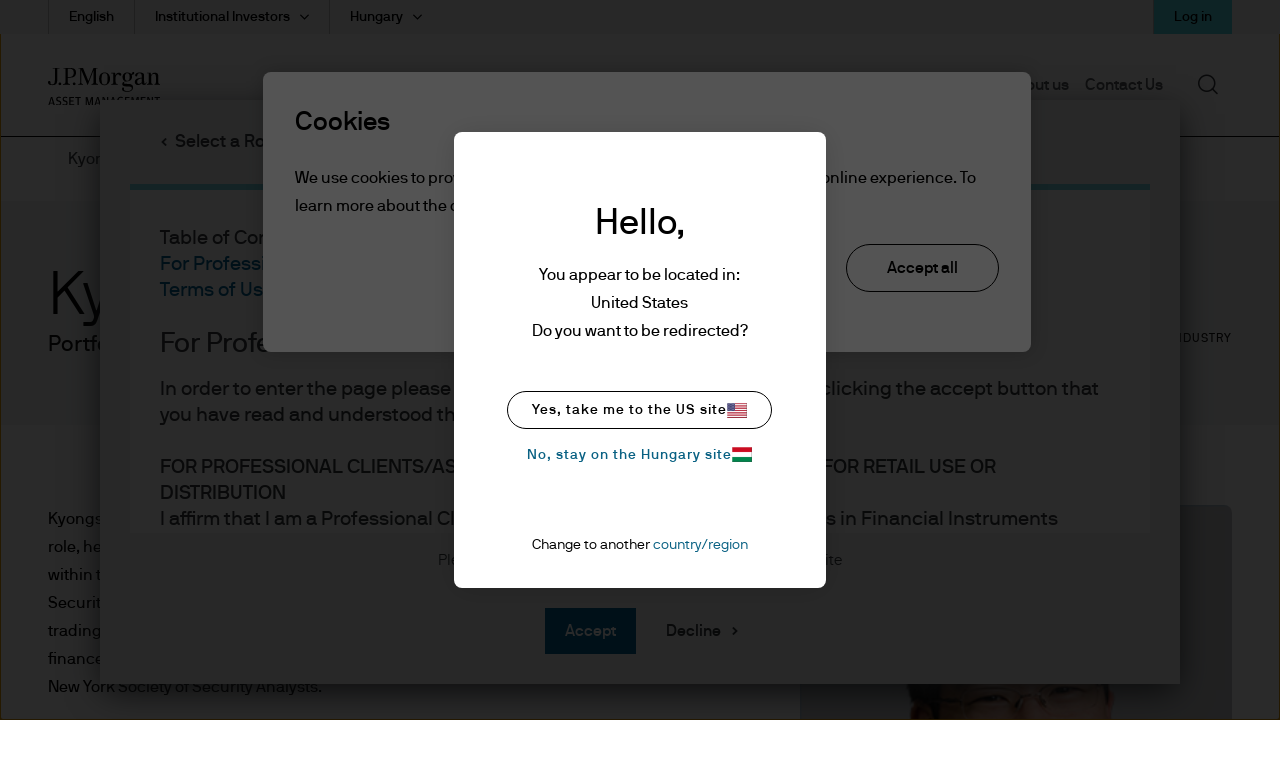

--- FILE ---
content_type: application/javascript; charset=utf-8
request_url: https://cdn.evgnet.com/beacon/k556555555563cz3w23n3n3x2754245/mcp_prod/scripts/evergage.min.js
body_size: 56112
content:
if (window.Evergage && window.SalesforceInteractions && window.SalesforceInteractions.mcis) {
    try {
        window.SalesforceInteractions.log.warn("Aborting SDK load since the SalesforceInteractions SDK was already found on this page.");
    } catch(e) {}
} else {
window.evergageBeaconParseTimeStart = (new Date().getTime());
'use strict';var Evergage=function(n){function uc(c,d){var a=Object.keys(c);if(Object.getOwnPropertySymbols){var b=Object.getOwnPropertySymbols(c);d&&(b=b.filter(function(a){return Object.getOwnPropertyDescriptor(c,a).enumerable}));a.push.apply(a,b)}return a}function t(c){for(var d=1;d<arguments.length;d++){var a=null!=arguments[d]?arguments[d]:{};d%2?uc(Object(a),!0).forEach(function(b){L(c,b,a[b])}):Object.getOwnPropertyDescriptors?Object.defineProperties(c,Object.getOwnPropertyDescriptors(a)):
uc(Object(a)).forEach(function(b){Object.defineProperty(c,b,Object.getOwnPropertyDescriptor(a,b))})}return c}function vc(c){a:if("object"==typeof c&&c){var d=c[Symbol.toPrimitive];if(void 0!==d){c=d.call(c,"string");if("object"!=typeof c)break a;throw new TypeError("@@toPrimitive must return a primitive value.");}c=String(c)}return"symbol"==typeof c?c:String(c)}function A(c){"@babel/helpers - typeof";return A="function"==typeof Symbol&&"symbol"==typeof Symbol.iterator?function(c){return typeof c}:
function(c){return c&&"function"==typeof Symbol&&c.constructor===Symbol&&c!==Symbol.prototype?"symbol":typeof c},A(c)}function ha(c,d){if(!(c instanceof d))throw new TypeError("Cannot call a class as a function");}function wc(c,d){for(var a=0;a<d.length;a++){var b=d[a];b.enumerable=b.enumerable||!1;b.configurable=!0;"value"in b&&(b.writable=!0);Object.defineProperty(c,vc(b.key),b)}}function ia(c,d,a){d&&wc(c.prototype,d);a&&wc(c,a);Object.defineProperty(c,"prototype",{writable:!1});return c}function L(c,
d,a){d=vc(d);d in c?Object.defineProperty(c,d,{value:a,enumerable:!0,configurable:!0,writable:!0}):c[d]=a;return c}function Ma(c,d){if("function"!==typeof d&&null!==d)throw new TypeError("Super expression must either be null or a function");c.prototype=Object.create(d&&d.prototype,{constructor:{value:c,writable:!0,configurable:!0}});Object.defineProperty(c,"prototype",{writable:!1});d&&mb(c,d)}function Q(c){Q=Object.setPrototypeOf?Object.getPrototypeOf.bind():function(c){return c.__proto__||Object.getPrototypeOf(c)};
return Q(c)}function mb(c,d){mb=Object.setPrototypeOf?Object.setPrototypeOf.bind():function(a,b){a.__proto__=b;return a};return mb(c,d)}function ue(){if("undefined"===typeof Reflect||!Reflect.construct||Reflect.construct.sham)return!1;if("function"===typeof Proxy)return!0;try{return Boolean.prototype.valueOf.call(Reflect.construct(Boolean,[],function(){})),!0}catch(c){return!1}}function xa(c,d){if(null==c)return{};if(null==c)var a={};else{a={};var b=Object.keys(c),e;for(e=0;e<b.length;e++){var f=
b[e];0<=d.indexOf(f)||(a[f]=c[f])}}if(Object.getOwnPropertySymbols)for(e=Object.getOwnPropertySymbols(c),f=0;f<e.length;f++)b=e[f],0<=d.indexOf(b)||Object.prototype.propertyIsEnumerable.call(c,b)&&(a[b]=c[b]);return a}function Na(c){var d=ue();return function(){var a=Q(c);if(d){var b=Q(this).constructor;a=Reflect.construct(a,arguments,b)}else a=a.apply(this,arguments);if(!a||"object"!==typeof a&&"function"!==typeof a){if(void 0!==a)throw new TypeError("Derived constructors may only return object or undefined");
if(void 0===this)throw new ReferenceError("this hasn't been initialised - super() hasn't been called");a=this}return a}}function ja(){ja="undefined"!==typeof Reflect&&Reflect.get?Reflect.get.bind():function(c,d,a){var b;for(b=c;!Object.prototype.hasOwnProperty.call(b,d)&&(b=Q(b),null!==b););if(b)return b=Object.getOwnPropertyDescriptor(b,d),b.get?b.get.call(3>arguments.length?c:a):b.value};return ja.apply(this,arguments)}function ya(c,d){var a=Array.isArray(c)?c:void 0;if(!a)a:{var b=null==c?null:
"undefined"!=typeof Symbol&&c[Symbol.iterator]||c["@@iterator"];if(null!=b){var e,f,g,h=[],l=!0,I=!1;try{if(f=(b=b.call(c)).next,0===d){if(Object(b)!==b){a=void 0;break a}l=!1}else for(;!(l=(e=f.call(b)).done)&&(h.push(e.value),h.length!==d);l=!0);}catch(qa){I=!0;var k=qa}finally{try{if(!l&&null!=b.return&&(g=b.return(),Object(g)!==g)){a=void 0;break a}}finally{if(I)throw k;}}a=h}else a=void 0}if(!(c=a||xc(c,d)))throw new TypeError("Invalid attempt to destructure non-iterable instance.\nIn order to be iterable, non-array objects must have a [Symbol.iterator]() method.");
return c}function nb(c){var d=Array.isArray(c)?ob(c):void 0;d||(d="undefined"!==typeof Symbol&&null!=c[Symbol.iterator]||null!=c["@@iterator"]?Array.from(c):void 0);if(!(c=d||xc(c)))throw new TypeError("Invalid attempt to spread non-iterable instance.\nIn order to be iterable, non-array objects must have a [Symbol.iterator]() method.");return c}function xc(c,d){if(c){if("string"===typeof c)return ob(c,d);var a=Object.prototype.toString.call(c).slice(8,-1);"Object"===a&&c.constructor&&(a=c.constructor.name);
if("Map"===a||"Set"===a)return Array.from(c);if("Arguments"===a||/^(?:Ui|I)nt(?:8|16|32)(?:Clamped)?Array$/.test(a))return ob(c,d)}}function ob(c,d){if(null==d||d>c.length)d=c.length;for(var a=0,b=Array(d);a<d;a++)b[a]=c[a];return b}function pb(c){var d=1<arguments.length&&void 0!==arguments[1]?arguments[1]:R;return d&&9===d.nodeType||d&&1===d.nodeType?ve.test(c)?d.getElementsByClassName(c.slice(1)):we.test(c)?d.getElementsByTagName(c):d.querySelectorAll(c):[]}function za(c){return c.replace(xe,function(c,
a){return a.toUpperCase()})}function C(c,d,a){if(a)for(a=c.length;a--&&!1!==d.call(c[a],a,c[a]););else{a=0;for(var b=c.length;a<b&&!1!==d.call(c[a],a,c[a]);a++);}return c}function qb(c,d){var a=c&&(c.matches||c.webkitMatchesSelector||c.msMatchesSelector);return!!a&&a.call(c,d)}function rb(c){return!!c&&c===c.window}function ka(c){return"function"===typeof c}function F(c){return"string"===typeof c}function yc(c){return!isNaN(parseFloat(c))&&isFinite(c)}function sb(c){return F(c)?function(d,a){return qb(a,
c)}:ka(c)?c:c instanceof Oa?function(d,a){return c.is(a)}:c?function(d,a){return a===c}:function(){return!1}}function ra(c,d){return d?c.filter(d):c}function Pa(c){return F(c)?c.match(ye)||[]:[]}function V(c,d,a){for(var b=[],e=ka(d),f=0,g=c.length;f<g;f++)if(e){var h=d(c[f]);h.length&&ze.apply(b,h)}else for(h=c[f][d];null!=h;)b.push(h),h=a?h[d]:null;return b}function S(c){return 1<c.length?tb.call(c,function(c,a,b){return zc.call(b,c)===a}):c}function la(c,d,a){if(c&&1===c.nodeType&&d)return c=Aa.getComputedStyle(c,
null),d?a?c.getPropertyValue(d)||void 0:c[d]:c}function sa(c,d){return parseInt(la(c,d),10)||0}function Ac(c){if(1<arguments.length&&void 0!==arguments[1]?arguments[1]:ub.test(c))return c;if(!vb[c]){var d=za(c),a="".concat(d[0].toUpperCase()).concat(d.slice(1));d="".concat(d," ").concat(Ae.join("".concat(a," "))).concat(a).split(" ");C(d,function(a,d){if(d in Be)return vb[c]=d,!1})}return vb[c]}function Bc(c,d){return(2<arguments.length&&void 0!==arguments[2]?arguments[2]:ub.test(c))||Ce[c]||!yc(d)?
d:"".concat(d,"px")}function Cc(c,d){c=c.dataset[d]||c.dataset[za(d)];try{return JSON.parse(c)}catch(a){}return c}function Dc(c,d){return sa(c,"border".concat(d?"Left":"Top","Width"))+sa(c,"padding".concat(d?"Left":"Top"))+sa(c,"padding".concat(d?"Right":"Bottom"))+sa(c,"border".concat(d?"Right":"Bottom","Width"))}function Ec(c,d){return!d||!wb.call(d,function(a){return 0>c.indexOf(a)})}function De(c,d,a,b,e){e.guid=e.guid||q.guid++;var f=c.___ce=c.___ce||{};f[d]=f[d]||[];f[d].push([a,b,e]);c.addEventListener(d,
e)}function xb(c){c=c.split(".");return[c[0],c.slice(1).sort()]}function Qa(c,d,a,b,e){var f=c.___ce=c.___ce||{};if(d)f[d]&&(f[d]=f[d].filter(function(f){var g=ya(f,3);f=g[0];var l=g[1];g=g[2];if(e&&g.guid!==e.guid||!Ec(f,a)||b&&b!==l)return!0;c.removeEventListener(d,g)}));else for(d in f)Qa(c,d,a,b,e)}function Fc(c){return c.multiple&&c.options?V(tb.call(c.options,function(c){return c.selected&&!c.disabled&&!c.parentNode.disabled}),"value"):c.value||""}function Gc(c){if(!F(c))return[];if(Ee.test(c))return[ma(RegExp.$1)];
var d=Fe.test(c)&&RegExp.$1;d=Hc[d]||Hc["*"];d.innerHTML=c;return q(d.childNodes).detach().get()}function Ge(c,d){c=q(c);c.filter("script").add(c.find("script")).each(function(a,b){if(He.test(b.type)&&yb.contains(b)){var c=ma("script");c.text=b.textContent.replace(Ie,"");C(Je,function(a,d){b[d]&&(c[d]=b[d])});d.head.insertBefore(c,null);d.head.removeChild(c)}})}function ba(c,d,a,b,e,f,g,h){C(c,function(c,f){C(q(f),function(c,f){C(q(d),function(c,d){var g=a?d:f;d=a?f:d;c=c?g.cloneNode(!0):g;e?d.insertBefore(c,
b?d.firstElementChild:null):d.parentNode.insertBefore(c,b?d:d.nextElementSibling);Ge(c,d.ownerDocument)},h)},g)},f);return d}function Ic(c,d){var a=Object.keys(c);if(Object.getOwnPropertySymbols){var b=Object.getOwnPropertySymbols(c);d&&(b=b.filter(function(a){return Object.getOwnPropertyDescriptor(c,a).enumerable}));a.push.apply(a,b)}return a}function z(c){for(var d=1;d<arguments.length;d++){var a=null!=arguments[d]?arguments[d]:{};d%2?Ic(Object(a),!0).forEach(function(b){Ra(c,b,a[b])}):Object.getOwnPropertyDescriptors?
Object.defineProperties(c,Object.getOwnPropertyDescriptors(a)):Ic(Object(a)).forEach(function(b){Object.defineProperty(c,b,Object.getOwnPropertyDescriptor(a,b))})}return c}function Jc(c){a:if("object"==A(c)&&c){var d=c[Symbol.toPrimitive];if(void 0!==d){c=d.call(c,"string");if("object"!=A(c))break a;throw new TypeError("@@toPrimitive must return a primitive value.");}c=String(c)}return"symbol"==A(c)?c:String(c)}function J(c){"@babel/helpers - typeof";return J="function"==typeof Symbol&&"symbol"==
typeof Symbol.iterator?function(c){return typeof c}:function(c){return c&&"function"==typeof Symbol&&c.constructor===Symbol&&c!==Symbol.prototype?"symbol":typeof c},J(c)}function Ba(c,d){if(!(c instanceof d))throw new TypeError("Cannot call a class as a function");}function Kc(c,d){for(var a=0;a<d.length;a++){var b=d[a];b.enumerable=b.enumerable||!1;b.configurable=!0;"value"in b&&(b.writable=!0);Object.defineProperty(c,Jc(b.key),b)}}function Ca(c,d,a){d&&Kc(c.prototype,d);a&&Kc(c,a);Object.defineProperty(c,
"prototype",{writable:!1});return c}function Ra(c,d,a){d=Jc(d);d in c?Object.defineProperty(c,d,{value:a,enumerable:!0,configurable:!0,writable:!0}):c[d]=a;return c}function Me(c,d){if("function"!==typeof d&&null!==d)throw new TypeError("Super expression must either be null or a function");c.prototype=Object.create(d&&d.prototype,{constructor:{value:c,writable:!0,configurable:!0}});Object.defineProperty(c,"prototype",{writable:!1});d&&zb(c,d)}function na(c){na=Object.setPrototypeOf?Object.getPrototypeOf.bind():
function(c){return c.__proto__||Object.getPrototypeOf(c)};return na(c)}function zb(c,d){zb=Object.setPrototypeOf?Object.setPrototypeOf.bind():function(a,b){a.__proto__=b;return a};return zb(c,d)}function Ne(){if("undefined"===typeof Reflect||!Reflect.construct||Reflect.construct.sham)return!1;if("function"===typeof Proxy)return!0;try{return Boolean.prototype.valueOf.call(Reflect.construct(Boolean,[],function(){})),!0}catch(c){return!1}}function Oe(c){var d=Ne();return function(){var a=na(c);if(d){var b=
na(this).constructor;a=Reflect.construct(a,arguments,b)}else a=a.apply(this,arguments);if(!a||"object"!==A(a)&&"function"!==typeof a){if(void 0!==a)throw new TypeError("Derived constructors may only return object or undefined");if(void 0===this)throw new ReferenceError("this hasn't been initialised - super() hasn't been called");a=this}return a}}function Sa(){Sa="undefined"!==typeof Reflect&&Reflect.get?Reflect.get.bind():function(c,d,a){var b;for(b=c;!Object.prototype.hasOwnProperty.call(b,d)&&(b=
na(b),null!==b););if(b)return b=Object.getOwnPropertyDescriptor(b,d),b.get?b.get.call(3>arguments.length?c:a):b.value};return Sa.apply(this,arguments)}function Lc(c){var d=Array.isArray(c)?Ab(c):void 0;d||(d="undefined"!==typeof Symbol&&null!=c[Symbol.iterator]||null!=c["@@iterator"]?Array.from(c):void 0);if(!(c=d||Mc(c)))throw new TypeError("Invalid attempt to spread non-iterable instance.\nIn order to be iterable, non-array objects must have a [Symbol.iterator]() method.");return c}function Mc(c,
d){if(c){if("string"===typeof c)return Ab(c,d);var a=Object.prototype.toString.call(c).slice(8,-1);"Object"===a&&c.constructor&&(a=c.constructor.name);if("Map"===a||"Set"===a)return Array.from(c);if("Arguments"===a||/^(?:Ui|I)nt(?:8|16|32)(?:Clamped)?Array$/.test(a))return Ab(c,d)}}function Ab(c,d){if(null==d||d>c.length)d=c.length;for(var a=0,b=Array(d);a<d;a++)b[a]=c[a];return b}function Bb(c,d){var a="undefined"!==typeof Symbol&&c[Symbol.iterator]||c["@@iterator"];if(!a){if(Array.isArray(c)||(a=
Mc(c))||d&&c&&"number"===typeof c.length){a&&(c=a);var b=0;d=function(){};return{s:d,n:function(){return b>=c.length?{done:!0}:{done:!1,value:c[b++]}},e:function(a){throw a;},f:d}}throw new TypeError("Invalid attempt to iterate non-iterable instance.\nIn order to be iterable, non-array objects must have a [Symbol.iterator]() method.");}var e=!0,f=!1,g;return{s:function(){a=a.call(c)},n:function(){var b=a.next();e=b.done;return b},e:function(a){f=!0;g=a},f:function(){try{e||null==a.return||a.return()}finally{if(f)throw g;
}}}}function Nc(c){r.setLoggingLevel(c)}function Oc(){return r.getLoggingLevel()}function Cb(c){var d,a,b,e=[],f=[a=1732584193,b=4023233417,~a,~b,3285377520],g=[],h=unescape(encodeURI(c))+"\u0080",l=h.length;for(g[c=--l/4+2|15]=8*l;~l;)g[l>>2]|=h.charCodeAt(l)<<8*~l--;for(d=l=0;d<c;d+=16){for(a=f;80>l;a=[a[4]+(e[l]=16>l?~~g[d+l]:2*h|0>h)+1518500249+[b&I|~b&k,h=341275144+(b^I^k),882459459+(b&I|b&k|I&k),h+1535694389][l++/5>>2]+((h=a[0])<<5|h>>>27),h,b<<30|b>>>2,I,k]){h=e[l-3]^e[l-8]^e[l-14]^e[l-16];
b=a[1];var I=a[2];var k=a[3]}for(l=5;l;)f[--l]+=a[l]}for(h="";40>l;)h+=(f[l>>3]>>4*(7-l++)&15).toString(16);return h}function Pc(){var c=(window.navigator.userAgent||"")+(window.navigator.platform||"")+(new Date).getTime+JSON.stringify({})+Math.random();return Da(c).slice(0,16)}function Qc(c,d,a){return"function"===typeof a?{bind:c,selector:d,callback:a}:null}function Pe(){Db=v.onFireException.on(function(c,d){document.dispatchEvent(new CustomEvent(w.OnException,{detail:{error:c,context:d}}))});Eb=
v.onEventSend.on(function(c){document.dispatchEvent(new CustomEvent(w.OnBeforeEventSend,{detail:{actionEvent:c},cancelable:!0}))&&document.dispatchEvent(new CustomEvent(w.OnEventSend,{detail:{actionEvent:c}}))});Fb=v.onPageMatchStatusUpdated.on(function(c){document.dispatchEvent(new CustomEvent(w.OnPageMatchStatusUpdated,{detail:{matchStatus:c}}))});Gb=v.onInitSitemap.on(function(c){document.dispatchEvent(new CustomEvent(w.OnInitSitemap,{detail:{sitemapConfig:c}}))})}function W(c){Db&&Db();Eb&&Eb();
Fb&&Fb();Gb&&Gb();document.dispatchEvent(new CustomEvent(w.OnShutDown,{detail:{message:c}}));Hb="shutDown";return!1}function Ta(c,d,a,b){return c.addEventListener?(c.addEventListener(d,a,b),!0):!1}function ca(c,d,a,b){return c.removeEventListener?(c.removeEventListener(d,a,b),!0):!1}function Ib(c){var d=document.createElement("a");d.href=c;return d}function Rc(c){try{return decodeURIComponent(c.replace(/\+/g," "))}catch(d){return null}}function Sc(c){if(c=c.detail&&c.detail.actionEvent)if(c.itemAction&&
c.itemAction.includes("View"))Ua();else{var d;if(d=c.interaction)c=c.interaction.name,d=c===oa.ViewCatalogObject||c===oa.ViewCatalogObjectDetail||c===oa.QuickViewCatalogObject||c===Ea.StopQuickViewCatalogObject;d&&Ua()}}function Jb(c){-1!==X&&(Kb(!1,c),clearTimeout(X),X=-1)}function Ua(){if(!p.beaconConfig.doNotTrackPingRequestsForActions){Jb(!0);document.removeEventListener(n.CustomEvents.OnEventSend,Sc);document.addEventListener(n.CustomEvents.OnEventSend,Sc);var c=Date.now();if(-1===G||c-G>=p.beaconConfig.minimumActivityTimeToRegister)G=
c;X=setTimeout(function(){Kb(!0)},p.beaconConfig.timeOnPageTimerLengthMillis);r.info("Setting up time on page listeners.");ca(window,"pagehide",Lb);Ta(window,"pagehide",Lb);ca(window,"blur",Mb);Ta(window,"blur",Mb);ca(window,"focus",Nb);Ta(window,"focus",Nb);ca(document,"mousemove keydown scroll click",Fa);Ta(document,"mousemove keydown scroll click",Fa)}}function Kb(c,d){var a=Date.now();-1!==G&&(a-=G,p.beaconConfig.timeOnPageTimerLengthMillis<a?Va():(r.trace("Evergage: timeOnPage before: sendActivityPingRequest: ".concat(D)),
D+=a,r.trace("Evergage: timeOnPage after: sendActivityPingRequest: ".concat(D)),-1!==Y&&clearTimeout(Y),Y=setTimeout(Va,p.beaconConfig.timeOnPageTimerLengthMillis-a)));if(0<D){D=Math.min(D,p.beaconConfig.timeOnPageTimerLengthMillis);if(!0!==d||2E3<=D)d=Qe(D),Re(d),Tc(d);D=0}0>D&&(D=0);c&&(-1!==X&&clearTimeout(X),X=setTimeout(function(){Kb(!0)},p.beaconConfig.timeOnPageTimerLengthMillis))}function Qe(c){c={timeOnPageMillis:c};var d=Uc(),a={};if(d&&d.itemAction&&d.catalog)a=d.catalog;else if(d&&d.interaction&&
d.interaction.catalogObject){a=d.interaction.catalogObject;var b={},e=a.id,f=a.type,g=xa(a,Se);e&&f&&(b[a.type]={_id:e});a.relatedCatalogObjects&&(f=g.relatedCatalogObjects,e=f.Category,f=xa(f,Te),Array.isArray(e)&&(b[a.type].categories=Vc(e)),0!==Object.keys(f).length&&(b[a.type].relatedCatalogObjects=f));a=b}0!==Object.keys(a).length&&(c.catalog=a);d&&d.interaction&&null!=d.interaction.name?c.action=d.interaction.name:d&&null!=d.action&&(c.action=d.action);Wc();c.performance={};d=xa(y,Ue);for(var h in d)y[h]&&
(c.performance[h]=y[h]);return c}function Lb(){Jb()}function Mb(c){try{r.trace("Evergage: window blurred"),Va()}catch(d){x(d,"windowBlurFunction")}}function Nb(c){try{r.trace("Evergage: window focused"),Fa()}catch(d){x(d,"windowFocusFunction")}}function Va(){try{-1!==Y&&(clearTimeout(Y),Y=-1);var c=Date.now(),d=0;-1!==G&&(d=c-G);r.trace("Evergage: timeOnPage before: setUserInactive: ".concat(D));D+=d;r.trace("Evergage: timeOnPage after: setUserInactive: ".concat(D));G=-1}catch(a){x(a,"setUserInactive")}}
function Fa(){r.trace("activity registered");try{-1!==Y&&(clearTimeout(Y),Y=-1);var c=Date.now();if(-1===G||c-G>=p.beaconConfig.minimumActivityTimeToRegister)-1!==G&&(r.trace("Evergage: timeOnPage before: activityRegistered: ".concat(D)),D+=c-Math.max(G,-1),r.trace("Evergage: timeOnPage after: activityRegistered: ".concat(D))),G=c}catch(d){x(d,"activityRegistered")}}function Ob(c,d){c="string"===typeof c?Error(c):c;for(var a in d)Object.defineProperty(c,a,{value:d[a],enumerable:!1});return c}function Xc(){try{var c,
d=Yc,a=null===(c=d)||void 0===c?void 0:c.nonce;if(!a||""===a){var b;d=document.querySelector('script[src*="evergage.min.js"]')||document.querySelector('script[src*="cdn.evgnet.com"]');a=null===(b=d)||void 0===b?void 0:b.nonce}return a&&""!==a?a:null}catch(e){return r.debug("Error in discoverNonce:",e),null}}function Zc(c,d){if("undefined"===typeof d||null===d||""===d)r.debug("No nonce found");else if(c instanceof HTMLScriptElement||c instanceof HTMLStyleElement)c.nonce=d,r.debug("Nonce applied to element",
c)}var T=function(c,d){return d={exports:{}},c(d,d.exports),d.exports}(function(c,d){c.exports=function(){function a(){for(var a=0,b={};a<arguments.length;a++){var c=arguments[a],d;for(d in c)b[d]=c[d]}return b}function b(c){function d(){}function e(b,e,f){if("undefined"!==typeof document){f=a({path:"/"},d.defaults,f);"number"===typeof f.expires&&(f.expires=new Date(1*new Date+864E5*f.expires));f.expires=f.expires?f.expires.toUTCString():"";try{var g=JSON.stringify(e);/^[\{\[]/.test(g)&&(e=g)}catch(Bg){}e=
c.write?c.write(e,b):encodeURIComponent(String(e)).replace(/%(23|24|26|2B|3A|3C|3E|3D|2F|3F|40|5B|5D|5E|60|7B|7D|7C)/g,decodeURIComponent);b=encodeURIComponent(String(b)).replace(/%(23|24|26|2B|5E|60|7C)/g,decodeURIComponent).replace(/[\(\)]/g,escape);g="";for(var h in f)f[h]&&(g+="; "+h,!0!==f[h]&&(g+="="+f[h].split(";")[0]));return document.cookie=b+"="+e+g}}function h(a,b){if("undefined"!==typeof document){for(var d={},e=document.cookie?document.cookie.split("; "):[],f=0;f<e.length;f++){var g=
e[f].split("="),h=g.slice(1).join("=");b||'"'!==h.charAt(0)||(h=h.slice(1,-1));try{var l=g[0].replace(/(%[0-9A-Z]{2})+/g,decodeURIComponent);h=(c.read||c)(h,l)||h.replace(/(%[0-9A-Z]{2})+/g,decodeURIComponent);if(b)try{h=JSON.parse(h)}catch(Ve){}d[l]=h;if(a===l)break}catch(Ve){}}return a?d[a]:d}}d.set=e;d.get=function(a){return h(a,!1)};d.getJSON=function(a){return h(a,!0)};d.remove=function(b,c){e(b,"",a(c,{expires:-1}))};d.defaults={};d.withConverter=b;return d}return b(function(){})}()}),R=document,
Aa=window,yb=R.documentElement,ma=R.createElement.bind(R),$c=ma("div"),Pb=ma("table"),We=ma("tbody"),ad=ma("tr"),Qb=Array.isArray,da=Array.prototype,tb=da.filter,zc=da.indexOf,Xe=da.map,ze=da.push,bd=da.slice,wb=da.some,Ye=da.splice,Ze=/^#[\w-]*$/,ve=/^\.[\w-]*$/,$e=/<.+>/,we=/^\w+$/,Oa=function(){function c(d){var a=1<arguments.length&&void 0!==arguments[1]?arguments[1]:R;ha(this,c);if(d){if(d instanceof Oa)return d;var b=d;if(F(d)){if(b=a instanceof Oa?a[0]:a,b=Ze.test(d)?b.getElementById(d.slice(1)):
$e.test(d)?Gc(d):pb(d,b),!b)return}else if(ka(d))return this.ready(d);if(b.nodeType||b===Aa)b=[b];this.length=b.length;a=0;for(var e=this.length;a<e;a++)this[a]=b[a]}}ia(c,[{key:"init",value:function(d,a){return new c(d,a)}}]);return c}(),m=Oa.prototype,q=m.init;q.fn=q.prototype=m;m.length=0;m.splice=Ye;"function"===typeof Symbol&&(m[Symbol.iterator]=da[Symbol.iterator]);m.map=function(c){return q(Xe.call(this,function(d,a){return c.call(d,a,d)}))};m.slice=function(c,d){return q(bd.call(this,c,d))};
var xe=/-([a-z])/g;q.camelCase=za;q.each=C;m.each=function(c){return C(this,c)};m.removeProp=function(c){return this.each(function(d,a){delete a[c]})};q.extend=function(c){for(var d=arguments.length,a=Array(1<d?d-1:0),b=1;b<d;b++)a[b-1]=arguments[b];d=arguments.length;for(a=2>d?0:1;a<d;a++)for(var e in arguments[a])c[e]=arguments[a][e];return c};m.extend=function(c){return q.extend(m,c)};q.guid=1;q.matches=qb;q.isWindow=rb;q.isFunction=ka;q.isString=F;q.isNumeric=yc;q.isArray=Qb;m.prop=function(c,
d){if(c){if(F(c))return 2>arguments.length?this[0]&&this[0][c]:this.each(function(a,e){e[c]=d});for(var a in c)this.prop(a,c[a]);return this}};m.get=function(c){return void 0===c?bd.call(this):this[0>c?c+this.length:c]};m.eq=function(c){return q(this.get(c))};m.first=function(){return this.eq(0)};m.last=function(){return this.eq(-1)};m.filter=function(c){var d=sb(c);return q(tb.call(this,function(a,b){return d.call(a,b,a)}))};var ye=/\S+/g;m.hasClass=function(c){return!!c&&wb.call(this,function(d){return d.classList.contains(c)})};
m.removeAttr=function(c){var d=Pa(c);return this.each(function(a,b){C(d,function(a,c){b.removeAttribute(c)})})};m.attr=function(c,d){if(c){if(F(c)){if(2>arguments.length){if(!this[0])return;var a=this[0].getAttribute(c);return null===a?void 0:a}return void 0===d?this:null===d?this.removeAttr(c):this.each(function(a,e){e.setAttribute(c,d)})}for(a in c)this.attr(a,c[a]);return this}};m.toggleClass=function(c,d){var a=Pa(c),b=void 0!==d;return this.each(function(c,f){C(a,function(a,c){b?d?f.classList.add(c):
f.classList.remove(c):f.classList.toggle(c)})})};m.addClass=function(c){return this.toggleClass(c,!0)};m.removeClass=function(c){return arguments.length?this.toggleClass(c,!1):this.attr("class","")};q.unique=S;m.add=function(c,d){return q(S(this.get().concat(q(c,d).get())))};var ub=/^--/,vb={},Be=$c.style,Ae=["webkit","moz","ms"];q.prefixedProp=Ac;var Ce={animationIterationCount:!0,columnCount:!0,flexGrow:!0,flexShrink:!0,fontWeight:!0,lineHeight:!0,opacity:!0,order:!0,orphans:!0,widows:!0,zIndex:!0};
m.css=function(c,d){if(F(c)){var a=ub.test(c);c=Ac(c,a);if(2>arguments.length)return this[0]&&la(this[0],c,a);if(!c)return this;d=Bc(c,d,a);return this.each(function(b,f){f&&1===f.nodeType&&(a?f.style.setProperty(c,d):f.style[c]=d)})}for(var b in c)this.css(b,c[b]);return this};m.data=function(c,d){if(!c){if(!this[0])return;var a={},b;for(b in this[0].dataset)a[b]=Cc(this[0],b);return a}if(F(c))return 2>arguments.length?this[0]&&Cc(this[0],c):this.each(function(a,b){a=d;try{a=JSON.stringify(a)}catch(g){}b.dataset[za(c)]=
a});for(a in c)this.data(a,c[a]);return this};C([!0,!1],function(c,d){C(["Width","Height"],function(a,b){var c="".concat(d?"outer":"inner").concat(b);m[c]=function(e){if(this[0])return rb(this[0])?Aa[c]:this[0]["".concat(d?"offset":"client").concat(b)]+(e&&d?sa(this[0],"margin".concat(a?"Top":"Left"))+sa(this[0],"margin".concat(a?"Bottom":"Right")):0)}})});C(["width","height"],function(c,d){m[d]=function(a){if(!this[0])return void 0===a?void 0:this;if(!arguments.length)return rb(this[0])?this[0][za("outer-".concat(d))]:
this[0].getBoundingClientRect()[d]-Dc(this[0],!c);var b=parseInt(a,10);return this.each(function(a,f){f&&1===f.nodeType&&(a=la(f,"boxSizing"),f.style[d]=Bc(d,b+("border-box"===a?Dc(f,!c):0)))})}});var Rb={};m.toggle=function(c){return this.each(function(d,a){if(void 0===c?"none"===la(a,"display"):c){if(a.style.display=a.___cd||"","none"===la(a,"display")){d=a.style;a=a.tagName;if(Rb[a])a=Rb[a];else{var b=ma(a);R.body.insertBefore(b,null);var e=la(b,"display");R.body.removeChild(b);a=Rb[a]="none"!==
e?e:"block"}d.display=a}}else a.___cd=la(a,"display"),a.style.display="none"})};m.hide=function(){return this.toggle(!1)};m.show=function(){return this.toggle(!0)};var Sb={focus:"focusin",blur:"focusout"},cd={mouseenter:"mouseover",mouseleave:"mouseout"},af=/^(mouse|pointer|contextmenu|drag|drop|click|dblclick)/i;m.off=function(c,d,a){var b=this;if(void 0===c)this.each(function(a,b){Qa(b)});else if(F(c))ka(d)&&(a=d,d=""),C(Pa(c),function(c,e){c=xb(cd[e]||Sb[e]||e);c=ya(c,2);var f=c[0],g=c[1];b.each(function(b,
c){Qa(c,f,g,d,a)})});else for(var e in c)this.off(e,c[e]);return this};m.on=function(c,d,a,b){var e=this;if(!F(c)){for(var f in c)this.on(f,d,c[f]);return this}ka(d)&&(a=d,d="");C(Pa(c),function(c,f){c=xb(cd[f]||Sb[f]||f);c=ya(c,2);var g=c[0],h=c[1];e.each(function(c,e){c=function Le(c){if(!c.namespace||Ec(h,c.namespace.split("."))){var f=e;if(d){for(var l=c.target;!qb(l,d);){if(l===e)return;l=l.parentNode;if(!l)return}f=l;c.___cd=!0}c.___cd&&Object.defineProperty(c,"currentTarget",{configurable:!0,
get:function(){return f}});l=a.call(f,c,c.data);b&&Qa(e,g,h,d,Le);!1===l&&(c.preventDefault(),c.stopPropagation())}};c.guid=a.guid=a.guid||q.guid++;De(e,g,h,d,c)})});return this};m.one=function(c,d,a){return this.on(c,d,a,!0)};m.ready=function(c){"loading"!==R.readyState?c(q):R.addEventListener("DOMContentLoaded",function(){c(q)});return this};m.trigger=function(c,d){if(F(c)){var a=xb(c),b=ya(a,2);a=b[0];b=b[1];var e=af.test(a)?"MouseEvents":"HTMLEvents";c=R.createEvent(e);c.initEvent(a,!0,!0);c.namespace=
b.join(".")}c.data=d;var f=c.type in Sb;return this.each(function(a,b){if(f&&ka(b[c.type]))b[c.type]();else b.dispatchEvent(c)})};var bf=/%20/g,cf=/file|reset|submit|button|image/i,df=/radio|checkbox/i;m.serialize=function(){var c="";this.each(function(d,a){C(a.elements||[a],function(a,d){d.disabled||!d.name||"FIELDSET"===d.tagName||cf.test(d.type)||df.test(d.type)&&!d.checked||(a=Fc(d),void 0!==a&&(a=Qb(a)?a:[a],C(a,function(a,b){a=c;b="&".concat(encodeURIComponent(d.name),"=").concat(encodeURIComponent(b).replace(bf,
"+"));c=a+b})))})});return c.slice(1)};m.val=function(c){return void 0===c?this[0]&&Fc(this[0]):this.each(function(d,a){if("SELECT"===a.tagName){var b=Qb(c)?c:null===c?[]:[c];C(a.options,function(a,c){c.selected=0<=b.indexOf(c.value)})}else a.value=null===c?"":c})};m.clone=function(){return this.map(function(c,d){return d.cloneNode(!0)})};m.detach=function(){return this.each(function(c,d){d.parentNode&&d.parentNode.removeChild(d)})};var Fe=/^\s*<(\w+)[^>]*>/,Ee=/^\s*<(\w+)\s*\/?>(?:<\/\1>)?\s*$/,
Hc={"*":$c,tr:We,td:ad,th:ad,thead:Pb,tbody:Pb,tfoot:Pb};q.parseHTML=Gc;m.empty=function(){return this.each(function(c,d){for(;d.firstChild;)d.removeChild(d.firstChild)})};m.html=function(c){return void 0===c?this[0]&&this[0].innerHTML:this.each(function(d,a){a.innerHTML=c})};m.remove=function(){return this.detach().off()};m.text=function(c){return void 0===c?this[0]?this[0].textContent:"":this.each(function(d,a){a.textContent=c})};m.unwrap=function(){this.parent().each(function(c,d){c=q(d);c.replaceWith(c.children())});
return this};m.offset=function(){var c=this[0];if(c)return c=c.getBoundingClientRect(),{top:c.top+Aa.pageYOffset-yb.clientTop,left:c.left+Aa.pageXOffset-yb.clientLeft}};m.offsetParent=function(){return q(this[0]&&this[0].offsetParent)};m.position=function(){var c=this[0];if(c)return{left:c.offsetLeft,top:c.offsetTop}};m.children=function(c){return ra(q(S(V(this,function(c){return c.children}))),c)};m.contents=function(){return q(S(V(this,function(c){return"IFRAME"===c.tagName?[c.contentDocument]:
c.childNodes})))};m.find=function(c){return q(S(V(this,function(d){return pb(c,d)})))};var Ie=/^\s*<!(?:\[CDATA\[|--)|(?:\]\]|--)>\s*$/g,He=/^$|^module$|\/(java|ecma)script/i,Je=["type","src","nonce","noModule"];m.after=function(){return ba(arguments,this,!1,!1,!1,!0,!0)};m.append=function(){return ba(arguments,this,!1,!1,!0)};m.appendTo=function(c){return ba(arguments,this,!0,!1,!0)};m.before=function(){return ba(arguments,this,!1,!0)};m.insertAfter=function(c){return ba(arguments,this,!0,!1,!1,
!1,!1,!0)};m.insertBefore=function(c){return ba(arguments,this,!0,!0)};m.prepend=function(){return ba(arguments,this,!1,!0,!0,!0,!0)};m.prependTo=function(c){return ba(arguments,this,!0,!0,!0,!1,!1,!0)};m.replaceWith=function(c){return this.before(c).remove()};m.replaceAll=function(c){q(c).replaceWith(this);return this};m.wrapAll=function(c){c=q(c);for(var d=c[0];d.children.length;)d=d.firstElementChild;this.first().before(c);return this.appendTo(d)};m.wrap=function(c){return this.each(function(d,
a){var b=q(c)[0];q(a).wrapAll(d?b.cloneNode(!0):b)})};m.wrapInner=function(c){return this.each(function(d,a){d=q(a);a=d.contents();a.length?a.wrapAll(c):d.append(c)})};m.has=function(c){var d=F(c)?function(a,b){return pb(c,b).length}:function(a,b){return b.contains(c)};return this.filter(d)};m.is=function(c){var d=sb(c);return wb.call(this,function(a,b){return d.call(a,b,a)})};m.next=function(c,d){return ra(q(S(V(this,"nextElementSibling",d))),c)};m.nextAll=function(c){return this.next(c,!0)};m.not=
function(c){var d=sb(c);return this.filter(function(a,b){return!d.call(b,a,b)})};m.parent=function(c){return ra(q(S(V(this,"parentNode"))),c)};m.index=function(c){var d=c?q(c)[0]:this[0];c=c?this:q(d).parent().children();return zc.call(c,d)};m.closest=function(c){var d=this.filter(c);if(d.length)return d;var a=this.parent();return a.length?a.closest(c):d};m.parents=function(c){return ra(q(S(V(this,"parentElement",!0))),c)};m.prev=function(c,d){return ra(q(S(V(this,"previousElementSibling",d))),c)};
m.prevAll=function(c){return this.prev(c,!0)};m.siblings=function(c){return ra(q(S(V(this,function(c){return q(c).parent().children().not(c)}))),c)};var Tb=["error","warn","info","debug","trace"],r=new (function(){function c(){var d=0<arguments.length&&void 0!==arguments[0]?arguments[0]:"",a=1<arguments.length&&void 0!==arguments[1]?arguments[1]:0;Ba(this,c);this.console=window.console;this.level=a;this.prefix=d;this.buildLogFunctions()}Ca(c,[{key:"shouldLog",value:function(c){return c<=this.level}},
{key:"setLoggingLevel",value:function(c){this.level="string"===typeof c?Tb.indexOf(c.toLowerCase())+1:c||0;this.buildLogFunctions()}},{key:"getLoggingLevel",value:function(){return this.level}},{key:"setPrefix",value:function(c){this.prefix=c;this.buildLogFunctions()}},{key:"getPrefix",value:function(){return this.prefix}},{key:"buildLogFunctions",value:function(){var c=this;Tb.forEach(function(a,b){a=Tb[b];c[a]=c.shouldLog(b+1)?c.getLogFn(a):function(){}})}},{key:"getLogFn",value:function(c){return Function.prototype.bind.call(this.console.log,
this.console,"[".concat(c.toUpperCase(),"]").concat(this.prefix?"("+this.prefix+")":"",":"))}}]);return c}()),w;(function(c){c.OnEventSend="interactions:onEventSend";c.OnBeforeEventSend="interactions:onBeforeEventSend";c.OnException="interactions:onException";c.OnPageMatchStatusUpdated="interactions:onPageMatchStatusUpdated";c.OnInit="interactions:onInit";c.OnInitSitemap="interactions:onInitSitemap";c.OnShutDown="interactions:onShutDown";c.OnSetAnonymousId="interactions:onSetAnonymousId";c.OnResetAnonymousId=
"interactions:onResetAnonymousId";c.OnClearPersistedIdentities="interactions:onClearPersistedIdentities";c.OnClearCookie="interactions:onClearCookie";c.OnConsentRevoke="interactions:onConsentRevoke";c.OnBeforeInit="interactions:onBeforeInit"})(w||(w={}));var Da=Cb.default?Cb.default:Cb,dd,ea=window.location.hostname,Wa=function(c){ea=c;ed()},ed=function(){dd=Da("".concat(Da(ea+"/").slice(0,4))).slice(0,4)},Ga=function(){return"".concat("_sfid","_").concat(dd)},fd;document.addEventListener(w.OnClearCookie,
function(c){var d=c.detail&&c.detail.options||{};d.domain&&Wa(c.detail.options.domain);gd(z({domain:ea},d))});var Ub=function(){return T.getJSON(Ga())},gd=function(c){T.remove(Ga(),c)},hd=function(c){ta.write(z(z({},Ub()),{},{consents:c}),730)},ta={read:Ub,write:function(c,d){fd?T.set(Ga(),c,{expires:d,domain:ea,secure:!0}):T.set(Ga(),c,{expires:d,domain:ea});T.get(Ga())||r.warn("Web SDK cookie (_sfid) could not be set. This is possibly due to a restricted top level domain. See https://publicsuffix.org/learn/ for more information.")},
remove:gd},ef=[/bot/i,/spider/i,/facebookexternalhit/i,/simplepie/i,/yahooseeker/i,/embedly/i,/quora link preview/i,/outbrain/i,/vkshare/i,/monit/i,/Pingability/i,/Monitoring/i,/WinHttpRequest/i,/Apache-HttpClient/i,/getprismatic.com/i,/python-requests/i,/Twurly/i,/yandex/i,/browserproxy/i,/crawler/i,/Qwantify/i,/Yahoo! Slurp/i,/pinterest/i,/Tumblr\/14.0.835.186/i,/Tumblr Agent 14.0/i],ff=function(c){return ef.some(function(d){return d.test(c)})},gf=navigator.vendor&&-1<navigator.vendor.indexOf("Apple")&&
navigator.userAgent&&-1==navigator.userAgent.indexOf("CriOS")&&-1==navigator.userAgent.indexOf("FxiOS"),U="";document.addEventListener(w.OnResetAnonymousId,function(c){c=c.detail&&c.detail.options||{};c.domain&&Wa(c.domain);ta.remove(z({domain:ea},c));id()});document.addEventListener(w.OnSetAnonymousId,function(c){c.detail&&c.detail.newAnonymousId&&(c=c.detail.newAnonymousId,ta.write(z(z({},Ub()),{},{anonymousId:c}),730))});var Xa=function(c){(U=c)?document.dispatchEvent(new CustomEvent(w.OnSetAnonymousId,
{detail:{newAnonymousId:c}})):r.warn("Attempted to setAnonymousId but not parameter is undefined")},id=function(){jd()?(U=ta.read().anonymousId,Xa(U),r.debug("Loaded anonymous identity record from cookie: ".concat(JSON.stringify(U)))):(Xa(Pc()),r.debug("Created new anonymous identity record. anonymousId: ".concat(U)));return U},jd=function(){var c=ta.read();return!!(c&&"object"===J(c)&&0<Object.keys(c).length)},Ya=function(){function c(){Ba(this,c);this.listeners=[]}Ca(c,[{key:"on",value:function(c){var a=
this;(this.listeners=this.listeners||[]).push(c);return function(){a.listeners=a.listeners.filter(function(a){return a!==c})}}},{key:"once",value:function(c){var a=this;return this.on(function(){a.unbindAll();try{for(var b=arguments.length,d=Array(b),f=0;f<b;f++)d[f]=arguments[f];c.apply(a,d)}catch(g){r.error("Signal listener callback error: "+g)}})}},{key:"emit",value:function(){for(var c=this,a=arguments.length,b=Array(a),e=0;e<a;e++)b[e]=arguments[e];0!==this.listeners.length&&this.listeners.forEach(function(a){try{a.apply(c,
b)}catch(g){r.error("Signal listener callback error: "+g)}})}},{key:"unbindAll",value:function(){this.listeners=[]}}]);return c}(),hf=function(c){r.debug("Unbinding all signals for type: ",c);Object.keys(c).forEach(function(d){c[d].unbindAll&&c[d].unbindAll()})},v=Ca(function d(){Ba(this,d)});v.onEventSend=new Ya;v.onFireException=new Ya;v.onPageMatchStatusUpdated=new Ya;v.onInitSitemap=new Ya;v.unbindAll=function(){hf(v)};var u={currentPage:null,matchedConfig:null,matchStatus:null},M={pageTypes:[]},
E=null,N;(function(d){d.Pending="pending";d.Running="running";d.Selected="selected";d.Matched="matched";d.Rejected="rejected"})(N||(N={}));var Za=function(d){return new Promise(function(a,b){var e=M.pageTypeDefault;e&&Ha({pageName:e.name,status:N.Pending});e&&!d.length?(Vb(e),a(e)):(jf(d),d.map(function(f){kf(f).then(function(g){g?(e&&kd(e),Vb(f),a(f)):(kd(f),lf(d)||(e?(Vb(e),a(e)):b("No matching page found")))}).catch(function(a){"sitemap_reinit"!==a&&v.onFireException.emit(Error("isMatch failed while evaluating the ".concat(f.name,
" page config")),"Site-wide Javascript")})}))})},ld=function(){u.matchStatus&&(u.matchStatus.forEach(function(d){d.status===N.Running&&d._reject("sitemap_reinit")}),u.matchStatus=[]);v.onPageMatchStatusUpdated.emit(u.matchStatus)},jf=function(d){d.forEach(function(a){Ha({pageName:a.name,status:N.Pending})})},Vb=function(d){Ha({pageName:d.name,endTime:Date.now(),status:u.matchStatus.find(function(a){return a.status===N.Selected})?N.Matched:N.Selected})},kd=function(d){Ha({pageName:d.name,status:N.Rejected,
endTime:Date.now()})},lf=function(d){return u.matchStatus.filter(function(a){return a.status===N.Rejected},0).length<d.length},kf=function(d){return new Promise(function(a,b){Ha({pageName:d.name,status:N.Running,startTime:Date.now(),_reject:b});"function"===typeof d.isMatch?(b=d.isMatch(),"object"===J(b)?b.then(function(b){a(b)}).catch(function(){}):a(b)):v.onFireException.emit(Error("isMatch failed while evaluating the ".concat(d.name," page config. isMatch must be a function.")),"Site-wide Javascript")})},
Ha=function(d){u.matchStatus=[].concat(Lc(u.matchStatus||[]),[d]);v.onPageMatchStatusUpdated.emit(u.matchStatus)},oa;(function(d){d.ViewCatalogObject="View Catalog Object";d.ViewCatalogObjectDetail="View Catalog Object Detail";d.QuickViewCatalogObject="Quick View Catalog Object";d.ShareCatalogObject="Share Catalog Object";d.ReviewCatalogObject="Review Catalog Object";d.CommentCatalogObject="Comment Catalog Object";d.FavoriteCatalogObject="Favorite Catalog Object"})(oa||(oa={}));var Wb;(function(d){d.AddToCart=
"Add To Cart";d.RemoveFromCart="Remove From Cart";d.ReplaceCart="Replace Cart"})(Wb||(Wb={}));var Xb;(function(d){d.Purchase="Purchase";d.Preorder="Preorder";d.Cancel="Cancel";d.Ship="Ship";d.Deliver="Deliver";d.Return="Return";d.Exchange="Exchange"})(Xb||(Xb={}));var ua;(ua||(ua={})).MetadataUpdate="MetadataUpdate";var md;(md||(md={})).Tracking="Tracking";(function(d){d.OptIn="Opt In";d.OptOut="Opt Out"})(n.ConsentStatus||(n.ConsentStatus={}));var x=function(d,a,b){v.onFireException.emit(d,a);r.warn("sendException",
{event,errorSection:a})},O=[],nd=function(){return O},od=function(d){return O.find(function(a){return d.purpose==a.consent.purpose})},Yb=function(d){pd(d,!0)},pd=function(d,a){Array.isArray(d)?d.forEach(function(b){qd(b,a)}):qd(d,a);hd(O)},qd=function(d,a){if(d&&"object"==J(d)&&d.purpose&&d.provider&&d.status)var b=!0;else x(Error("Invalid consent, check that consent is a valid object and all fields are defined: ".concat(JSON.stringify(d))),"Salesforce Web SDK"),b=!1;if(b)if(b=od(d)){var e=b.consent.status;
if(b.consent.status!=d.status||b.consent.provider!=d.provider)b.consent=d,b.lastUpdateTime=(new Date).toISOString();a&&e==n.ConsentStatus.OptIn&&d.status==n.ConsentStatus.OptOut&&rd(b)}else d={consent:d,lastUpdateTime:(new Date).toISOString()},O.push(d),a&&d.consent.status==n.ConsentStatus.OptOut&&rd(d)},rd=function(d){document.dispatchEvent(new CustomEvent(w.OnConsentRevoke,{detail:{revokedConsent:d}}))},mf=function(d){var a=(new Date).toISOString();d.forEach(function(b){od(b).lastSentTime=a});hd(O)},
of=function(d){nf();Promise.resolve(d).then(function(a){a&&0<a.length&&Yb(a)})},nf=function(){var d=ta.read();d&&(O=d.consents||[])},pf=function(d){return 0<=d.findIndex(function(a){return a.status==n.ConsentStatus.OptIn})},qf=function(){return pf(O.map(function(d){return d.consent}))},sd=function(d){d.source=d.source||{};var a=z({},d.source||{}),b;(b=d.source.pageType)||(b=u.currentPage&&u.currentPage.source?u.currentPage.source.pageType:void 0);d.source=z(a,{},{pageType:b,url:d.source.url||window.location.href,
urlReferrer:d.source.urlReferrer||document.referrer,channel:d.source.channel||"Web"});d.user=z(z({},d.user||{}),{},{anonymousId:U});rf(d)},rf=function(d){d.consents&&pd(d.consents,!1);d.consents=O.filter(function(a){return!a.lastSentTime||new Date(a.lastUpdateTime)>=new Date(a.lastSentTime)}).map(function(a){return a.consent});mf(d.consents)};document.addEventListener(w.OnConsentRevoke,function(d){d.detail&&d.detail.revokedConsent&&sf({interaction:{name:ua.MetadataUpdate},consents:[d.detail.revokedConsent.consent]})});
var ud=function(d){return td(d,qf).catch(function(a){r.error(a.message);v.onFireException.emit(a,"Site-wide JavaScript");return d})},sf=function(d){td(d,function(){return!0}).then(function(){return r.debug("Consent revoked")},function(a){return v.onFireException.emit(a,"Site-wide JavaScript")})},td=function(d,a){a:{var b=d,e=u.matchedConfig;try{b=e&&e.onActionEvent?e.onActionEvent(b):b;if("object"===J(b)){d=b;break a}v.onFireException.emit(Error("onActionEvent failed for the ".concat(u.matchedConfig.name,
" page config. Must return an object or null.")),"Site-wide Javascript")}catch(f){v.onFireException.emit(Error("onActionEvent failed for the ".concat(u.matchedConfig.name," page config. ").concat(f.message,".")),"Site-wide Javascript")}d=void 0}a:{b=d;try{b=M.global&&M.global.onActionEvent?M.global.onActionEvent(b):b;if("object"===J(b)){d=b;break a}v.onFireException.emit(Error("onActionEvent failed for the global page config. Must return an object or null."),"Site-wide Javascript")}catch(f){v.onFireException.emit(Error("onActionEvent failed for the global page config. ".concat(f.message,
".")),"Site-wide Javascript")}d=void 0}sd(d);a&&!a()&&r.debug("No opt-in consents provided. Event will still be dispatched.");r.debug("Sent event: ",d);v.onEventSend.emit(d);return Promise.resolve(d)},tf=function(d){return new Promise(function(a,b){v.onInitSitemap.once(function(){return b("sitemap_reinit")});var e={name:null},f=[];Object.keys(d.interaction).forEach(function(a){var b=vd(d.interaction[a],a).then(function(b){e[a]=b});f.push(b)});Promise.all(f).then(function(){a(e)}).catch(function(a){v.onFireException.emit(Error("Catalog object interaction config was rejected"),
"Site-wide Javascript")})})},vd=function(d,a){try{return E=a,"object"===J(d)&&!Array.isArray(d)&&0<Object.keys(d).length?uf(d):Promise.resolve(d).then(function(a){return"function"===typeof a?a():a})}catch(b){v.onFireException.emit(Error("getValue for ".concat(a," failed on ").concat(u.matchedConfig.name," while evaluating custom function. ").concat(b.message,".")),"Site-wide Javascript")}},uf=function(d){var a={},b=Object.keys(d),e={};b.forEach(function(b){var e=vd(d[b],b);a[b]=e});return Promise.all(Object.values(a)).then(function(a){a.forEach(function(a,
d){e[b[d]]=a});return e})},$a,vf=function(){Zb();wd()&&($a=setInterval(function(){var d=!1,a=(new Date).getTime(),b=u.matchedConfig.listeners.map(function(a){if(a.selectorFound)return a;a=ab(a);d=a.selectorFound||d;return a});d&&Object.assign(u.matchedConfig,z(z({},u.matchedConfig),{},{listeners:b}));(50<(new Date).getTime()-a||!wd())&&Zb()},1E3))},wd=function(){if(u.matchedConfig){var d=u.matchedConfig.listeners;return d?d.filter(function(a){return!a.selectorFound}).length:!1}return!1},Zb=function(){"number"===
typeof $a&&clearInterval($a);$a=null},ab=function(d){var a=q(d.selector),b=z(z({},d),{},{selectorFound:0<a.length});a.on(b.bind,function(a){try{b.callback(a)}catch(f){v.onFireException.emit(Error("Listener callback on ".concat(b.bind," bound to ").concat(b.selector," failed for the ").concat(u.matchedConfig.name," page config. ").concat(f.message,".")),"Site-wide Javascript")}});return b},wf=function(){u&&u.matchedConfig&&u.matchedConfig.listeners&&u.matchedConfig.listeners.forEach(function(d){q(d.selector).off(d.bind)})},
xd=function(d){d.global=d.global||{};"object"!=J(d.global)&&v.onFireException.emit(Error("The global config has a type of ".concat(J(d.global),", but it must be an object")),"Sitewide Javascript");Object.assign(M,z({},d));v.onInitSitemap.emit(M)},yd=function(d){xf(d);return!0},zd=function(d){u.matchedConfig=z(z({},d),{},{listeners:yf(d)});u.currentPage=z(z({},u.currentPage||{}),{},{source:{pageType:d.name,locale:zf(d)},user:{anonymousId:null},interaction:null,pageView:!0});return d.interaction?tf(d).then(function(a){u.currentPage.interaction=
a}):Promise.resolve()},yf=function(d){return(d.listeners||[]).map(function(a){return ab(a)})},zf=function(d){return"function"===typeof d.locale?d.locale():d.locale},Af=function a(){for(var b=arguments.length,e=Array(b),f=0;f<b;f++)e[f]=arguments[f];return e.reduce(function(b,e){Object.keys(e).forEach(function(f){var g=b[f],h=e[f];Array.isArray(g)&&Array.isArray(h)?Object.assign(b,Ra({},f,g.concat.apply(g,Lc(h)))):g&&"object"===J(g)&&h&&"object"===J(h)?Object.assign(b,Ra({},f,a(g,h))):Object.assign(b,
Ra({},f,h))});return b},{})},Ad=function(a){var b=M.global||{},e=b.onActionEvent;delete b.onActionEvent;a=Af(b,a);b.onActionEvent=e;return a},Bf=function(a){a.forEach(function(a){if(!a.name||!a.isMatch)throw Error("All page configs must have a name and isMatch attribute defined");})},Cf=function(){var a=u;ud(u.currentPage);u=a},xf=function(a){xd(a);wf();ld();Zb();u.currentPage=null;try{Bf(a.pageTypes);var b=!0}catch(e){v.onFireException.emit(Error(e),"Sitemap"),b=!1}b&&Za(a.pageTypes).then(Ad).then(zd).then(Cf).then(vf).catch(function(a){"sitemap_reinit"!==
a&&v.onFireException.emit(Error("Unhandled exception: ".concat(a)),"Site-wide Javascript")})},H=function(a,b){if(a)try{return a(b)}catch(e){return v.onFireException.emit(Error("getValue for ".concat(E," failed on ").concat(u.matchedConfig.name," inside of the custom transform function. ").concat(e)),"Site-wide Javascript"),null}return b},$b=function(a,b){b=b||window;a=a.split(".");a=Bb(a);var e;try{for(a.s();!(e=a.n()).done;){var f=e.value;var g=/(\w+)\[([0-9]+)\]/.exec(f);if(b[f])b=b[f];else if(g){if(b[g[1]]&&
(b=b[g[1]][parseInt(g[2],10)],!b))return null}else return null}}catch(h){a.e(h)}finally{a.f()}return b},Bd={fromSelector:function(a,b){return function(){if("string"!=typeof a)return v.onFireException.emit(Error("getValue for ".concat(E," failed on ").concat(u.matchedConfig.name,". Selector must be a string.")),"Site-wide Javascript"),null;var e=q(a).first().text();return e=H(b,e)}},fromSelectorAttribute:function(a,b,e){return function(){if("string"!=typeof a)return v.onFireException.emit(Error("getValue for ".concat(E,
" failed on ").concat(u.matchedConfig.name,". Selector must be a string.")),"Site-wide Javascript"),null;if("string"!=typeof b)return v.onFireException.emit(Error("getValue for ".concat(E," failed on ").concat(u.matchedConfig.name,". Attribute must be a string.")),"Site-wide Javascript"),null;var f=q(a).first().attr(b);return f=H(e,f)}},fromSelectorMultiple:function(a,b){return function(){if("string"!=typeof a)return v.onFireException.emit(Error("getValue for ".concat(E," failed on ").concat(u.matchedConfig.name,
". Selector must be a string.")),"Site-wide Javascript"),null;var e=q(a).get().map(function(a){return q(a).text()});return e=H(b,e)}},fromSelectorAttributeMultiple:function(a,b,e){return function(){if("string"!=typeof a)return v.onFireException.emit(Error("getValue for ".concat(E," failed on ").concat(u.matchedConfig.name,". Selector must be a string.")),"Site-wide Javascript"),null;if("string"!=typeof b)return v.onFireException.emit(Error("getValue for ".concat(E," failed on ").concat(u.matchedConfig.name,
". Attribute must be a string.")),"Site-wide Javascript"),null;var f=q(a).get().map(function(a){return q(a).attr(b)});return f=H(e,f)}},fromItemProp:function(a,b){return function(){var e=q("[itemprop='"+a+"']").first().attr("content");return e=H(b,e)}},fromMeta:function(a,b){return function(){var e=q("meta[name='"+a+"']").first().attr("content")||q("meta[property='"+a+"']").first().attr("content");return e=H(b,e)}},fromWindow:function(a,b){return function(){var e=$b(a);return e=H(b,e)}},fromJsonLd:function(a,
b){return function(){var e=q("script[type='application/ld+json']").first().text();try{var f=JSON.parse(e);if(a){var g=$b(a,f);return H(b,g)}return H(b,f)}catch(h){v.onFireException.emit(Error("Parsing JSON-LD for ".concat(E," failed on ").concat(u.matchedConfig.name,". ").concat(h)),"Site-wide Javascript")}}},fromCanonical:function(a){return function(){var b=q("link[rel=canonical]").attr("href");return b=H(a,b)}},fromHref:function(a){return function(){var b=window.location.href;return b=H(a,b)}},
buildCategoryId:function(a,b,e,f){return function(){var g=Array.from(q(a));b&&(g=g.slice(b));e&&(g=g.slice(0,-1));var h=[];g.forEach(function(a){(a=q(a).text().trim())?h.push(a):v.onFireException.emit(Error("buildCategoryId for ".concat(E," failed on ").concat(u.matchedConfig.name,". A category part is null.")),"Site-wide Javascript")});g=h.join("|");return g=H(f,g)}},buildCategoryIdAttribute:function(a,b,e,f,g){return function(){var h=Array.from(q(a));e&&(h=h.slice(e));f&&(h=h.slice(0,-1));var l=
[];h.forEach(function(a){(a=q(a).attr(b).trim())?l.push(a):v.onFireException.emit(Error("buildCategoryId for ".concat(E," failed on ").concat(u.matchedConfig.name,". A category part is null.")),"Site-wide Javascript")});h=l.join("|");return h=H(g,h)}}},B=q,fa={},Ia=function(a){if(!a||"string"!==typeof a||"function"!==typeof fa[a])return null;fa[a]();delete fa[a]},Cd={resolveWhenTrue:{bind:function(a){var b=1<arguments.length&&void 0!==arguments[1]?arguments[1]:Math.random().toString(36).slice(2),
e=2<arguments.length&&void 0!==arguments[2]?arguments[2]:2E3,f=3<arguments.length&&void 0!==arguments[3]?arguments[3]:100;if("function"===typeof a)return new Promise(function(g,h){var l=0,k=setInterval(function(){try{l+=f;var k=a();k?(Ia(b),g(k)):l>=e&&(Ia(b),g(!1))}catch(qa){Ia(b),h(qa)}},f);fa[b]=function(){clearInterval(k)}})},unbind:Ia,getBindings:function(){return fa},clearBindings:function(){for(var a in fa)fa.hasOwnProperty(a)&&"function"===typeof fa[a]&&Ia(a)}}};var Hb="shutDown";var va={cookieDomain:null,
consents:null},Dd=function(){function a(a,b,f){if(f)for(a=Math.random().toString(36).slice(2);e[a];)a=Math.random().toString(36).slice(2);else a=a||b;return a}function b(b,f){return{pageElementLoaded:function(h,l){if("string"!==typeof l||""===l)l=0<B("body").length?"body":"html";if("string"!==typeof h||""===h)throw Error("[pageElementLoaded] Invalid arguments");return new Promise(function(k){var m=B(h);if(0<m.length)k(m[0]);else{m=B(l)[0];if(!m)throw Error("pageElementLoaded cannot be bound. observerSelector ".concat(l,
" is not on the page"));var n=new MutationObserver(function(a,e){a=Bb(a);var f;try{for(a.s();!(f=a.n()).done;){var l=f.value;if(l.addedNodes&&0<l.addedNodes.length){var m=Bb(l.addedNodes),n;try{for(m.s();!(n=m.n()).done;){var I=n.value,p=B(I).is(h)?I:B(I).find(h).get(0);if(p){b?g.unbind(b):e.disconnect();k(p);return}}}catch(ac){m.e(ac)}finally{m.f()}}}}catch(ac){a.e(ac)}finally{a.f()}});n.observe(m,{childList:!0,subtree:!0})}b=a(b,"<pageElementLoaded>"+h,f);e[b]=function(){n&&n.disconnect()}})},pageElementVisible:function(h,
l){var k=l||0;if("string"!==typeof h||""===h||"number"!==typeof k||0>k||1<k)throw Error("[pageElementVisible] Invalid arguments");return new Promise(function(l){var m=B(h),n=new IntersectionObserver(function(a,e){for(var f=0;f<a.length;f++)if(a[f].isIntersecting){b?g.unbind(b):e.disconnect();l(a[f]);break}},{threshold:k});n.observe(m[0]);b=a(b,"<pageElementVisible>"+h,f);e[b]=function(){n.disconnect()}})},pageExit:function(h){h=h||0;if("number"!==typeof h||0>h)throw Error("[pageExit] Invalid arguments");
return new Promise(function(l){function k(a){clearTimeout(p);10>=a.pageY-window.pageYOffset&&(p=0<h?setTimeout(m.bind(this,a),h):m.call(this,a))}function m(a){b?g.unbind(b):n.off("mousemove",k);clearTimeout(p);l(a)}var n=B(document),p;n.on("mousemove",k);b=a(b,"<pageExit>",f);e[b]=function(){n.off("mousemove",k)}})},pageInactive:function(h){function l(a,e){var f=new Promise(function(f){function h(a){a=a||new Event("pageInactive");b&&!e.isSubscribe?g.unbind(b):k.off("mousemove click scroll keyup keydown",
l);f(a)}function l(b){clearTimeout(m);m=setTimeout(h.bind(this,b),a)}var k=B(document),m;l();k.on("mousemove click scroll keyup keydown",l)});f.subscribe=function(h){delete f.subscribe;e.isSubscribe=!0;f.then(function(f){f.disconnect=function(){b?g.unbind(b):e.isDisconnected=!0};h(f);!e.isDisconnected&&l(a,e).subscribe(h)});return f};return f}if("number"!==typeof h||0>=h)throw Error("[pageInactive] Invalid arguments");var k={isDisconnected:!1,isSubscribe:!1};b=a(b,"<pageInactive>",f);e[b]=function(){k.isDisconnected=
!0};return l(h,k)},pageScroll:function(h){if("number"!==typeof h||0>h||1<h)throw Error("[pageScroll] Invalid arguments");return new Promise(function(l){function k(a){window.scrollY/(document.documentElement.scrollHeight-window.innerHeight)>=h&&(l(a),b?g.unbind(b):m.off("scroll",k))}var m=B(document);m.on("scroll",k);b=a(b,"<pageScroll>",f);e[b]=function(){m.off("scroll",k)}})}}}var e={},f=b(null,!0),g=function(){return{bind:function(a){a&&e[a]&&(e[a](),delete e[a]);return b(a)},unbind:function(a){if(!a||
"string"!==typeof a||"function"!==typeof e[a])return null;e[a]();delete e[a]},getBindings:function(){return e},clearBindings:function(){for(var a in e)e.hasOwnProperty(a)&&(e[a](),delete e[a])}}}();return Object.assign(f,g)}(),bb=function(){function a(b){var e=this;Ba(this,a);this.clearRateLimiter=function(){e.sentEvents=[]};this.eventWithinLimitTimeRange=function(a,b,e){return e-b.time<a};this.getTimeRangeMax=function(){return e.eventRateLimiterConfig.globalTimeRange};this.removeOldEvents=function(a){for(var b=
e.getTimeRangeMax(),f=e.sentEvents.length-1;0<=f;f--)if(!e.eventWithinLimitTimeRange(b,e.sentEvents[f],a)){e.sentEvents.splice(0,f+1);break}};this.checkGlobalLimits=function(a,b){var f=z({},e.eventRateLimiterConfig),g=f.globalLimit;f=f.globalTimeRange;return e.eventWithinLimitTimeRange(f,e.sentEvents[a],b)&&(e.globalCounter++,e.globalCounter>g)?(r.info("Event rate limit exceeded. More than ".concat(g," events ")+"sent in ".concat(f,"ms.")),!0):!1};this.checkLimits=function(a,b){return e.checkGlobalLimits(a,
b.time)};this.sentEvents=[];this.eventRateLimiterConfig=b}Ca(a,[{key:"resetCounters",value:function(){this.globalCounter=0}},{key:"isTriggerLimitExceeded",value:function(a){var b=Date.now();a=z(z({},a),{},{time:b});this.sentEvents.push(a);this.removeOldEvents(b);this.resetCounters();for(b=this.sentEvents.length-1;0<=b;b--)if(this.checkLimits(b,a))return!0;return!1}}]);return a}(),Df=function(a){function b(a){Ba(this,b);var f=e.call(this,a);f.getTimeRangeMax=function(){return f.eventRateLimiterConfig.perInteractionTimeRange?
Math.max(f.eventRateLimiterConfig.globalTimeRange,f.eventRateLimiterConfig.perInteractionTimeRange):f.eventRateLimiterConfig.globalTimeRange};f.checkInteractionLimits=function(a,b,e){return f.eventRateLimiterConfig.perInteractionLimit&&f.eventRateLimiterConfig.perInteractionTimeRange&&f.eventWithinLimitTimeRange(f.eventRateLimiterConfig.perInteractionTimeRange,f.sentEvents[a],b)&&f.sentEvents[a].name===e&&(f.perEventCounter++,f.perEventCounter>f.eventRateLimiterConfig.perInteractionLimit)?(r.info("Event rate limit exceeded. More than ".concat(f.eventRateLimiterConfig.perInteractionLimit,
" events ")+"with interaction name of ".concat(e," sent in ").concat(f.eventRateLimiterConfig.perInteractionTimeRange,"ms.")),!0):!1};f.checkLimits=function(a,b){return f.checkGlobalLimits(a,b.time)||f.checkInteractionLimits(a,b.time,b.name)};return f}Me(b,a);var e=Oe(b);Ca(b,[{key:"resetCounters",value:function(){Sa(na(b.prototype),"resetCounters",this).call(this);this.perEventCounter=0}},{key:"isTriggerLimitExceeded",value:function(a){return Sa(na(b.prototype),"isTriggerLimitExceeded",this).call(this,
a)}}]);return b}(bb),Db,Eb,Fb,Gb,bc=function(){var a=0<arguments.length&&void 0!==arguments[0]?arguments[0]:{};if(!(ff(window.navigator.userAgent||"")?W("You are a robot."):"prerender"===document.visibilityState&&gf?W("Page is pre-rendered and loaded in Safari."):1))return Promise.reject();"initialized"==Hb&&W("reinitializing Web SDK");a.cookieDomain&&Wa(a.cookieDomain);ed();va=z(z({},va),a);document.dispatchEvent(new CustomEvent(w.OnBeforeInit,{detail:{sdkConfig:va}}));Pe();id();Hb="initialized";
document.dispatchEvent(new CustomEvent(w.OnInit,{detail:{sdkConfig:va}}));of(va.consents);return Promise.resolve()};window.SalesforceInteractions={init:bc,reinit:function(){var a=O.map(function(a){return a.consent});bc(z(z({},va),{},{consents:a})).then(function(){yd(M)})},sendEvent:ud,sendException:x,getAnonymousId:function(){return U},setAnonymousId:Xa,getCookieDomain:function(){return ea},setCookieDomain:Wa,updateConsents:Yb,getConsents:nd,ConsentStatus:n.ConsentStatus,log:r,getLoggingLevel:Oc,
setLoggingLevel:Nc,initSitemap:yd,getSitemapConfig:function(){return M},getSitemapResult:function(){return u},CatalogObjectInteractionName:oa,CartInteractionName:Wb,OrderInteractionName:Xb,listener:Qc,build:function(a){Za(a.pageTypes).then(Ad).then(zd).catch(function(a){"sitemap_reinit"!==a&&v.onFireException.emit(Error("Unhandled exception: ".concat(a)),"Site-wide Javascript")})},cashDom:B,resolvers:Bd,util:Cd,DisplayUtils:Dd,CustomEvents:w};var Ef="cdn.".concat("evergage.com"),cc;(function(a){a.Impression=
"i";a.Clickthrough="c";a.Dismissal="d";a.Unsubscribe="u";a.Send="s"})(cc||(cc={}));(function(a){a.Product="Product";a.Category="Category"})(n.ItemType||(n.ItemType={}));var Ea;(Ea||(Ea={})).StopQuickViewCatalogObject="Stop Quick View Catalog Object";var dc={Personalization:"Personalization"},ec;(function(a){a._id="_id";a.categories="categories";a.dimensions="dimensions";a.relatedCatalogObjects="relatedCatalogObjects"})(ec||(ec={}));(function(a){a.OnEventResponse="evergage:onEventResponse";a.OnEventSend=
"evergage:onEventSend";a.OnStatSend="evergage:onStatSend";a.OnException="evergage:onException";a.OnTemplateDisplayEnd="evergage:onTemplateDisplayEnd";a.OnPageMatchStatusUpdated="evergage:onPageMatchStatusUpdated";a.OnInit="evergage:onInit";a.OnInitSitemap="evergage:onInitSitemap";a.OnShutDown="evergage:onShutDown";a.OnConsentRevoke="evergage:onConsentRevoke"})(n.CustomEvents||(n.CustomEvents={}));var pa;(function(a){a.OnEventResponse="mcis:onEventResponse";a.OnStatSend="mcis:onStatSend";a.OnTemplateDisplayEnd=
"mcis:onTemplateDisplayEnd";a.OnBeforeEventSend="mcis:onBeforeEventSend";a.OnInit="mcis:onInit"})(pa||(pa={}));var p={endpointConfig:{},beaconConfig:{sendEvents:!0,minimumActivityTimeToRegister:300,timeOnPageTimerLengthMillis:6E4,trackAnonymousVisitors:!0,corsAllowedOrigins:["*"],identityAttributes:[],rememberMeUserIdsMillis:63072E6,actionRateLimiterConfig:{globalLimit:10,globalTimeRange:5E3,perActionLimit:5,perActionTimeRange:2E3},pingRateLimiterConfig:{globalLimit:10,globalTimeRange:5E3},campaignStatRateLimiterConfig:{globalLimit:10,
globalTimeRange:5E3,perExperienceLimit:5,perExperienceTimeRange:2E3},errorRateLimiterConfig:{globalLimit:10,globalTimeRange:5E3}},beaconState:null},fc=function(){var a=p.beaconConfig;return t(t({},p.endpointConfig),a)},Ed=function(){var a=fc();return"account dataset cookieDomain consents cdnUrl trackerUrl siteConfigVersion minimumActivityTimeToRegister timeOnPageTimerLengthMillis sendEvents trackAnonymousVisitors doNotTrackPingRequestsForActions trackContextualRelatedItems identityAttributes actionRateLimiterConfig pingRateLimiterConfig campaignStatRateLimiterConfig errorRateLimiterConfig enableCrossDomainIframeCookies".split(" ").reduce(function(b,
e){return b[e]=a[e],b},{})},Fd;document.addEventListener(w.OnClearCookie,function(a){a=a.detail&&a.detail.options||{};gc("a",t({domain:p.beaconConfig.cookieDomain},a));gc("n",t({domain:p.beaconConfig.cookieDomain},a))});var cb=function(a){return"".concat("_evg").concat(a,"_").concat(Fd)},gc=function(a,b){T.remove(cb(a),b)},P={setCookieHash:function(a,b,e){Fd=Da("".concat(a,".").concat(b,".").concat(Da(e+"/").slice(0,4))).slice(0,4)},read:function(a){return T.getJSON(cb(a))},write:function(a,b,e,f){var g=
p.beaconConfig.secureCookie;e={expires:e,domain:f};!0===p.beaconConfig.enableCrossDomainIframeCookies?(e.sameSite="none",e.secure=!0):!0===g&&(e.secure=!0);T.set(cb(a),b,e);T.get(cb(a))||r.warn("Web SDK cookie (_evga) for the Interaction Studio module could not be set. This is possibly due to a restricted top level domain. See https://publicsuffix.org/learn/ for more information.")},remove:gc},Gd=function(a){return{uuid:a.uuid,affinityId:a.affinityId,persistedUserId:a.puid,persistedAccountId:a.paid}},
Z=function(a){a=t(t({},K()),a);P.write("a",{uuid:a.uuid,puid:a.persistedUserId,paid:a.persistedAccountId,affinityId:a.affinityId},730,p.beaconConfig.cookieDomain);var b=P.read("a");b&&r.debug("Stored visitor cookie. ".concat(JSON.stringify(b)));return a},hc=function(a){return 0===a.indexOf("www")?a.substring(4,a.length):a},Hd=function(a){return!!(a&&"object"===A(a)&&0<Object.keys(a).length)},ic=function(){var a=K().uuid;Xa(a)},K=function(){var a=P.read("a");return Hd(a)?Gd(a):{}},Ff=function(a){if(!a)return!1;
a=(a||{}).user;a=void 0===a?{}:a;var b=t(t({},a.attributes),a.identities);return Object.keys(b).some(function(a){return p.beaconConfig.identityAttributes.includes(a)})||!!a.id||!!K().persistedUserId},k={result:t(t({},u),{},{backgroundPage:null}),config:t(t({},M),{},{settings:{canonicalizeIds:!1,runOnTranslatedPage:!1,setDefaultListPrice:!1,truncateTranslated:!0},currentKey:null}),campaignResponses:[]},Uc=function(){return k.result.currentPage||{}},db=function(){k.config.currentKey=E;return k},Id=
function(){return db().result||null},Jd=function(){return db().config||null},Kd=function(){return db().campaignResponses||[]},jc=function(a){a[".bv"]=16;a._ak=p.endpointConfig.account;a._ds=p.endpointConfig.dataset;a[".scv"]=p.endpointConfig.siteConfigVersion;a.channel="Web";a._r=String(Math.random()).slice(2,8)},kc=function(a){var b=K();a.userId?a._reqPersistedEntityIds="":b.persistedUserId&&(a._persistedUserId=b.persistedUserId);k&&k.result&&k.result.currentPage&&k.result.currentPage.user&&k.result.currentPage.user.attributes&&
k.result.currentPage.user.attributes.customer_non_consent&&(a.customer_non_consent=k.result.currentPage.user.attributes.customer_non_consent);p.beaconConfig.trackAnonymousVisitors&&(a[".anonId"]=b.uuid,null!=b.affinityId&&(a[".aaId"]=b.affinityId),a.userId||a._persistedUserId||a._persistedAccountId||(a._anon="true"));return a},Ja=function(a){a="".concat(a);if(null==a||974>=a.length)return a;var b=731,e=244;974!=b+e&&(b+=974-(b+e));10<e?e-=5:10<b&&(b-=5);return a.substring(0,b)+" ... "+a.substring(a.length-
e)},Ld=function(a,b){var e=b.header,f=b.fileName,g=b.line;b=b.column;e&&(a[".ef"]=Ja(e));a[".eu"]=Ja(f);a[".el"]=Ja(g);a[".ec"]=Ja(b);return a},Gf=L(L(L({},".eu","sourceURL"),".el","line"),".ec","column"),Hf=L(L(L({},".eu","fileName"),".el","lineNumber"),".ec","columnNumber"),Md=function(a,b,e){return b?Ld(a,{header:!!b.stack&&"string"===typeof b.stack&&b.stack.substring(0,b.stack.indexOf("@")),fileName:b[e[".eu"]],line:b[e[".el"]],column:b[e[".ec"]]}):a},If=function(a){var b=Object.keys(a)[0];if(!b)return{};
a=a[b];b={type:b,_id:a._id};Array.isArray(a.categories)&&(b.categories=a.categories.map(function(a){return"string"===typeof a?{_id:a,type:n.ItemType.Category}:a}));if("object"===A(a.dimensions)||"object"===A(a.relatedCatalogObjects)){b.dimensions={};a=a.relatedCatalogObjects||a.dimensions;for(var e in a)if(a.hasOwnProperty(e)){var f=a[e];Array.isArray(f)?b.dimensions[e]=f:b.dimensions[e]=[f]}}return b},Kf=function(a){var b=[];Object.keys(a).forEach(function(e){b=b.concat(Jf(e,a[e]))});return b},Jf=
function(a,b){return b.map(function(b){var e=Lf(a);return{_id:b,type:e,tagType:"t"===e?a:void 0}})},Lf=function(a){switch(a){case "Product":return"p";case "Article":return"a";case "Blog":return"b";case "Category":return"c";case "Promotion":return"P";default:return"t"}},Mf=function(a){var b={type:"e",id:a.experienceId,stat:cc[a.stat],ug:a.control?"Control":void 0};a.catalog&&(b.piks=Kf(a.catalog));return b},Nf=function(a){var b={};b[".cStat"]=JSON.stringify(a.campaignStats.map(Mf));jc(b);kc(b);return b},
Of=function(a){var b={};b[".top"]=""+a.timeOnPageMillis;a.catalog&&0<Object.keys(a.catalog).length&&(b.item=JSON.stringify(If(a.catalog)));a.action&&(b.action=a.action);if(a.performance){var e=a.performance.networkTime;e&&(b[".tt"]=e);(e=a.performance.eventDnsTime)&&(b[".ttdns"]=e);(e=a.performance.domLoadTime)&&(b[".dt"]=e);(e=a.performance.pageLoadTime)&&(b[".lt"]=e);(e=a.performance.sdkLoadTime)&&(b[".bt"]=e);(e=a.performance.sdkParseTime)&&(b[".pt"]=e);(a=a.performance.sdkDnsTime)&&(b[".btdns"]=
a)}jc(b);kc(b);return b},Pf=Object.prototype.hasOwnProperty,Qf=function(a){function b(a){ha(this,b);var f=e.call(this,a);f.getTimeRangeMax=function(){return f.eventRateLimiterConfig.perExperienceTimeRange?Math.max(f.eventRateLimiterConfig.globalTimeRange,f.eventRateLimiterConfig.perExperienceTimeRange):f.eventRateLimiterConfig.globalTimeRange};f.checkExperienceLimits=function(a,b){if(f.eventRateLimiterConfig.perExperienceLimit&&f.eventRateLimiterConfig.perExperienceTimeRange&&f.eventWithinLimitTimeRange(f.eventRateLimiterConfig.perExperienceTimeRange,
f.sentEvents[a],b)&&f.sentEvents[a].experienceIds)for(a=f.sentEvents[a].experienceIds,b=0;b<a.length;b++){var e=a[b];f.experienceRates.has(e)||f.experienceRates.set(e,0);f.experienceRates.set(e,f.experienceRates.get(e)+1);if(f.experienceRates.get(e)>f.eventRateLimiterConfig.perExperienceLimit)return r.info("Event rate limit exceeded. More than ".concat(f.eventRateLimiterConfig.perExperienceLimit," events ")+"with experience id of ".concat(e," sent in ").concat(f.eventRateLimiterConfig.perExperienceTimeRange,
"ms.")),!0}};f.checkLimits=function(a,b){return f.checkGlobalLimits(a,b.time)||f.checkExperienceLimits(a,b.time)};return f}Ma(b,a);var e=Na(b);ia(b,[{key:"resetCounters",value:function(){ja(Q(b.prototype),"resetCounters",this).call(this);this.experienceRates=new Map}},{key:"isTriggerLimitExceeded",value:function(a){return ja(Q(b.prototype),"isTriggerLimitExceeded",this).call(this,a)}}]);return b}(bb),lc=function(){function a(b){ha(this,a);this.baseURL=b}ia(a,[{key:"send",value:function(a){Rf(a);var b=
this.baseURL+"?";var f="";var g=[],h;"string"!==typeof f&&(f="?");for(l in a)if(Pf.call(a,l)){(h=a[l])||null!==h&&void 0!==h&&!isNaN(h)||(h="");var l=encodeURIComponent(l);h=encodeURIComponent(h);null!==l&&null!==h&&g.push(l+"="+h)}a=g.length?f+g.join("&"):"";b+=a;if(navigator&&navigator.sendBeacon)return a=new Blob([],{type:"application/x-www-form-urlencoded"}),navigator.sendBeacon(b,a);a=new XMLHttpRequest;a.open("GET",b,!0);a.send()}}]);return a}(),Sf=function(a){function b(a,g){ha(this,b);a=e.call(this,
a);a.eventRateLimiter=g||new bb({globalLimit:p.beaconConfig.errorRateLimiterConfig.globalLimit,globalTimeRange:p.beaconConfig.errorRateLimiterConfig.globalTimeRange});return a}Ma(b,a);var e=Na(b);ia(b,[{key:"send",value:function(a){if(this.eventRateLimiter.isTriggerLimitExceeded())r.warn("Error event rate limiter triggered.");else return ja(Q(b.prototype),"send",this).call(this,a)}}]);return b}(lc),Tf=function(a){function b(a,g){ha(this,b);a=e.call(this,a);a.eventRateLimiter=g||new bb({globalLimit:p.beaconConfig.pingRateLimiterConfig.globalLimit,
globalTimeRange:p.beaconConfig.pingRateLimiterConfig.globalTimeRange});return a}Ma(b,a);var e=Na(b);ia(b,[{key:"send",value:function(a){if(this.eventRateLimiter.isTriggerLimitExceeded())r.warn("Ping event rate limiter triggered.");else return ja(Q(b.prototype),"send",this).call(this,a)}}]);return b}(lc),Uf=function(a){function b(a,g){ha(this,b);a=e.call(this,a);a.eventRateLimiter=g||new Qf({globalLimit:p.beaconConfig.campaignStatRateLimiterConfig.globalLimit,globalTimeRange:p.beaconConfig.campaignStatRateLimiterConfig.globalTimeRange,
perExperienceLimit:p.beaconConfig.campaignStatRateLimiterConfig.perExperienceLimit,perExperienceTimeRange:p.beaconConfig.campaignStatRateLimiterConfig.perExperienceTimeRange});return a}Ma(b,a);var e=Na(b);ia(b,[{key:"send",value:function(a,e){e=e?e:[];if(this.eventRateLimiter.isTriggerLimitExceeded({experienceIds:e}))r.warn("Campaign Stat event rate limiter triggered.");else return ja(Q(b.prototype),"send",this).call(this,a)}}]);return b}(lc),Rf=function(a){Object.keys(a).forEach(function(b){var e=
a[b];if("number"!=typeof e&&"boolean"!==typeof e&&null!=e)if("string"==typeof e){a:switch(b){case "url":case "urlref":e=e.substring(0,3072);break a;case "title":e=e.substring(0,1024);break a;default:e=e.substring(0,1024)}a[b]=e}else"function"==typeof e?delete a[b]:a[b]=JSON.stringify(e)})},eb,fb,gb,Nd=!1,Od=!1,Pd=!1,y={sdkLoadTime:null,sdkParseTime:null,sdkDnsTime:null,pageLoadTime:null,domLoadTime:null,networkTime:null,eventDnsTime:null},Qd=function(){return window.performance.getEntriesByType?window.performance.getEntriesByType("resource").reverse().find(function(a){return 0<=
a.name.indexOf("/api2/event/")}):null},Rd=function(){return window.performance.getEntriesByType?window.performance.getEntriesByType("resource").find(function(a){return/\/evergage(Small)?(\.min)?\.js$/.test(a.name)}):null},Sd=function(){if(window.performance.getEntriesByType){var a=window.performance.getEntriesByType("navigation");if(a&&0<a.length)return a=a[0],a||(a=window.performance.timing),a}return null},Tc=function(a){for(var b in a.performance)y[b]=null},Wc=function(){if(!Od){var a=Sd();a&&0<
a.domContentLoadedEventEnd&&(void 0!=a.entryType?y.domLoadTime=Math.round(a.domContentLoadedEventEnd)||null:y.domLoadTime=Math.round(a.domContentLoadedEventEnd-window.performance.timing.navigationStart)||null);y.domLoadTime&&(Od=!0)}if(!Nd){if(a=Sd())void 0!=a.entryType?y.pageLoadTime=Math.round(a.loadEventEnd)||null:y.pageLoadTime=Math.round(a.loadEventEnd-window.performance.timing.navigationStart)||null;y.pageLoadTime&&(Nd=!0)}},Td=function(a){a=a?(a=Ib(a))?a.pathname:"":"";return a},mc=function(a,
b){b="undefined"===typeof b?location.search:b;for(var e=/([^=?&]+)=?([^&]*)/g,f={},g;g=e.exec(b);){var h=Rc(g[1]);g=Rc(g[2]);null===h||null===g||h in f||(f[h]=g)}return f[a]||""},Ud=function(a,b){return(a=a.exec(b))&&2===a.length?a[1]:null},Vd=function(a){return Ud(/[/]?([^/]*)[/]?$/,Td(a))},nc=function(a){return"string"!==typeof a||""===a.trim()?null:Ib(a).href},hb=function(a){return a&&"string"===typeof a?(a=parseFloat(a.replace(/[^0-9.]+/g,"")),isNaN(a)?null:a):null},Wd=function(a){return a&&"string"===
typeof a?(a=parseInt(a.trim().replace(/[^0-9.]+/g,""),10),isNaN(a)?null:a):null},Vf=function(a){var b=u;if(b.currentPage&&b.currentPage.interaction&&b.currentPage.interaction.catalogObject)return(b=b.currentPage.interaction.catalogObject)?{catalogObjectType:b.type,catalogObjectId:b.id,price:b.attributes&&b.attributes.price?b.attributes.price:null,quantity:hb(q(a).val())}:null},wa={extractFirstGroup:Ud,getLastPathComponent:Vd,getLastPathComponentWithoutExtension:function(a){a=Vd(nc(a));var b=a.lastIndexOf(".");
return 0<=b?a.substring(0,b):a},getParameterByName:mc,getPathname:Td,qualifyUrl:nc,removeQueryString:function(a){if(!a)return"";a=Ib(a);return[a.protocol,"//","http:"===a.protocol&&"80"===a.port||"https:"===a.protocol&&"443"===a.port?a.hostname:a.host,a?a.pathname:""].join("")},getFloatValue:hb,getIntegerValue:Wd,getUtagFirstForField:function(a){var b=window.utag_data;if(b&&b[a]&&0<=b[a].length)return Array.isArray(b[a])?b[a][0]:b[a]},getValueFromNestedObject:$b,buildLineItemFromPageState:function(a){if(k.result.currentPage&&
k.result.currentPage.catalog){var b=k.result.currentPage.catalog[n.ItemType.Product];return b?{_id:b._id,price:b.price,quantity:hb(q(a).val())}:null}},resolveWhenTrue:Cd.resolveWhenTrue,cookie:T},Wf=function(a){return new Promise(function(b,e){oc(e);aa(a,"lineItems",!1,!0).then(function(a){var e={complete:{Product:[]}};0===Object.keys(a).length&&b(e);a=aa(a,"lineItems",!0,!1);e.complete.Product=a;b(e)}).catch(function(){x(Error("Cart Config was rejected"),"Site-wide Javascript")})})},aa=function(a,
b,e,f){try{E=b;if(a)if("dimensions"!==b&&"relatedCatalogObjects"!==b&&"lineItems"!==b&&"attributes"!==b||!f){var g="function"===typeof a?a():a;"categories"===b&&Array.isArray(g)&&"object"!==A(g[0])&&"c"!==g[0].type&&"string"!==typeof g[0]._id?g=Vc(g):"lineItems"===b&&"object"===A(g)&&(g=Xf(g))}else g=Yf(a,b);return e?pc(b,g,k.config.settings.canonicalizeIds):g}catch(h){x(Error("getValue for ".concat(b," failed on ").concat(k.result.matchedConfig.name," while evaluating custom function. ").concat(h.message,
".")),"Site-wide Javascript")}},Xd=function(a,b,e){if(a&&"object"===A(a)&&"function"===typeof a.then)x(Error("getValue for ".concat(b," failed on ").concat(k.result.matchedConfig.name," while evaluating custom function. ").concat(b," cannot be a Promise.")),"Site-wide Javascript");else if(a||"number"===typeof a||"boolean"===typeof a)e[b]=a},Zf=function(a,b){return new Promise(function(e,f){oc(f);var g=Object.keys(ec);f=[];for(var h=0;h<g.length;h++){var l=g[h];l=aa(a[l],l,!1,!0);f.push(l)}Promise.all(f).then(function(f){var h=
{_id:null};f.forEach(function(a,b){b=g[b];a=aa(a,b,!0,!1);Xd(a,b,h)});Object.keys(a).forEach(function(b){if(!g.includes(b)){var e=aa(a[b],b,!0,!0);Xd(e,b,h)}});f=L({},b,h);e(f)}).catch(function(){x(Error("Catalog Config was rejected"),"Site-wide Javascript")})})},$f=function(a){return new Promise(function(b,e){oc(e);var f=[],g=Object.keys(a);g.forEach(function(b){E=b;b=aa(a[b],b,!1,!0);f.push(b)});Promise.all(f).then(function(a){var e={},f={Product:{}};a.forEach(function(a,b){b=g[b];e[b]=aa(a,b,!0,
!1)});f.Product=e;b(f)}).catch(function(){x(Error("Order Config was rejected"),"Site-wide Javascript")})})},Xf=function(a){var b;a._id?b=a._id.length:a.sku?b=a.sku.length:x(Error("Either _id or sku must be defined for lineItems"),"Sitemap");for(var e=[],f=function(){var a=ya(h[g],2),f=a[0];a=a[1];a.length!=b?x(Error("Resolving multiple values for ".concat(f," failed on ").concat(k.result.matchedConfig.name,". ").concat(f," does not have the same number of values as _id")),"Site-wide Javascript"):
a.forEach(function(a,b){e[b]||(e[b]={_id:null,quantity:null});e[b][f]=a})},g=0,h=Object.entries(a);g<h.length;g++)f();return e},Vc=function(a){return a.map(function(a){return{type:"c",_id:a}})},Yf=function(a,b){var e={},f=Object.keys(a),g={};f.forEach(function(b){e[b]=aa(a[b],b,!1,!0)});return"lineItems"===b||"dimensions"===b||"relatedCatalogObjects"===b?Promise.all(Object.values(e)).then(function(a){a.forEach(function(a,b){b=f[b];(a=aa(a,b,!1,!1))&&(g[b]=a)});return g}):e},pc=function(a,b){var e=
2<arguments.length&&void 0!==arguments[2]?arguments[2]:!0;return b=Array.isArray(b)?"lineItems"===a?ag(b,e):b.map(function(b){return Yd(a,b,e)}):Yd(a,b,e)},ag=function(a){var b=1<arguments.length&&void 0!==arguments[1]?arguments[1]:!0;return a.map(function(a){return bg(a,b)})},bg=function(a){var b=1<arguments.length&&void 0!==arguments[1]?arguments[1]:!0,e;for(e in a)if("item"===e)for(var f in a[e])a[e][f]=pc(f,a[e][f],b);else a[e]=pc(e,a[e],b);return a},Yd=function(a,b){var e=2<arguments.length&&
void 0!==arguments[2]?arguments[2]:!0,f=b;"price"!==a&&"listPrice"!==a&&"totalValue"!==a&&"rating"!==a||"string"!==typeof f||(f=hb(f));if("url"===a||"imageUrl"===a)f=nc(f);"_id"!==a&&"sku"!==a&&"orderId"!==a||"number"!==typeof f||(f=f.toString());!e||"string"!==typeof f||"_id"!==a&&"sku"!==a&&"orderId"!==a&&"alternateId"!==a&&"parentId"!==a||(f=f.toUpperCase());"string"===typeof f&&(0<=f.indexOf("&")&&(e=document.createElement("textarea"),Object.assign(e,{innerHTML:f}),f=e.value),f=f.trim());"description"===
a&&"string"===typeof f&&200<f.length&&(f=f.substr(0,197)+"...");"quantity"!==a&&"inventoryCount"!==a&&"numRatings"!==a||"string"!==typeof f||(f=Wd(f));return f},oc=function(a){document.addEventListener(n.CustomEvents.OnInitSitemap,function(){a("sitemap_reinit")},{once:!0})},cg=function(a){return O.some(function(b){return b.consent.purpose===a.purpose&&b.consent.status===a.status})},Ka=function(a){return p.beaconConfig.trackAnonymousVisitors||Ff(a)?!cg({purpose:dc.Personalization,status:n.ConsentStatus.OptOut})&&
p.beaconConfig.sendEvents:(r.debug("An anonymous event has been blocked. trackAnonymous has been turned off and event has no named user."),!1)},Ue=["sdkLoadTime","sdkParseTime"],Se=["id","type"],Te=["Category"],D=0,G=-1,X,Y,Re=function(a){return Ka(a)?fb.send(Of(a)):Promise.resolve(a)},dg={setupActivityTimers:Ua,activityRegistered:Fa,setUserInactive:Va};(function(a){a.ViewItem="View Item";a.ViewItemOutOfStock="View Item Out Of Stock";a.ViewItemDetail="View Item Detail";a.QuickViewItem="Quick View Item";
a.StopQuickViewItem="Stop Quick View Item";a.ViewCategory="View Category";a.ViewTag="View Tag";a.AddToCart="Add To Cart";a.ViewCart="View Cart";a.Purchase="Purchase";a.Share="Share";a.Review="Review";a.Comment="Comment";a.Favorite="Favorite";a.Search="Search";a.SearchViewResults="Search View Results";a.SearchClick="Search Click";a.ClickThrough="Click Through";a.UpdateLineItem="Update Line Item";a.RemoveFromCart="Remove From Cart";a.ViewBanditItems="View Bandit Items"})(n.ItemAction||(n.ItemAction=
{}));var eg=function(){function a(b,e){ha(this,a);this.baseURL=b;this.eventRateLimiter=e||new Df({globalLimit:p.beaconConfig.actionRateLimiterConfig.globalLimit,globalTimeRange:p.beaconConfig.actionRateLimiterConfig.globalTimeRange,perInteractionLimit:p.beaconConfig.actionRateLimiterConfig.perActionLimit,perInteractionTimeRange:p.beaconConfig.actionRateLimiterConfig.perActionTimeRange})}ia(a,[{key:"handleSpecialEvent",value:function(a){var b=a.interaction&&a.interaction.name?a.interaction.name:a.itemAction;
if(b===n.ItemAction.QuickViewItem||b===oa.QuickViewCatalogObject)k.result=t(t({},k.result),{},{backgroundPage:k.result.backgroundPage||k.result.currentPage,currentPage:t({},a)}),b===n.ItemAction.QuickViewItem&&(k.result.currentPage.action=a.action||n.ItemAction.QuickViewItem,k.result.currentPage.itemAction=n.ItemAction.QuickViewItem);else if(b===n.ItemAction.StopQuickViewItem||b===Ea.StopQuickViewCatalogObject)k.result=t(t({},k.result),{},{backgroundPage:null,currentPage:k.result.backgroundPage||
k.result.currentPage})}},{key:"handlePersistedIdentityInResponse",value:function(a){var b={},f=a.persistedUserId;a=a.anonAffinityId;if(f){var g=f.entityId;f=f.accountId;g&&(b.persistedUserId=g);f&&(b.persistedAccountId=f)}a&&a!==b.affinityId&&(b.affinityId=a);Z(b)}},{key:"handlePerformanceTimingBeforeEvent",value:function(){Wc();if(!Pd){y.sdkLoadTime=Math.round((Rd()||{}).duration)||null;window.evergageBeaconParseTimeStart&&window.window.evergageBeaconParseTimeEnd&&(y.sdkParseTime=window.evergageBeaconParseTimeEnd-
window.evergageBeaconParseTimeStart);var a=Rd();a&&void 0!=a.domainLookupEnd&&void 0!=a.domainLookupStart&&(y.sdkDnsTime=Math.round(a.domainLookupEnd-a.domainLookupStart));Pd=!0}}},{key:"handlePerformanceTimingInResponse",value:function(){y.networkTime=Math.round((Qd()||{}).duration)||null;var a=Qd();a&&(y.eventDnsTime=Math.round(a.domainLookupEnd-a.domainLookupStart)||null);Jb();Ua()}},{key:"handleDebug",value:function(a){a.interaction&&a.interaction.name&&a.debug&&a.debug.explanations&&(a.explain=
a.debug.explanations,delete a.debug.explanations)}},{key:"onEventSend",value:function(a){var b=this;this.handlePerformanceTimingBeforeEvent();document.dispatchEvent(new CustomEvent(n.CustomEvents.OnEventSend,{detail:{actionEvent:a},cancelable:!0}))&&document.dispatchEvent(new CustomEvent(pa.OnBeforeEventSend,{detail:{actionEvent:a},cancelable:!0}))?(this.handleDebug(a),this.handleSpecialEvent(a),r.debug("Sending event: ",a),this.send(a).then(function(e){Tc(a);(a.pageView||a.flags&&a.flags.pageView)&&
b.handlePerformanceTimingInResponse();b.handlePersistedIdentityInResponse(e);r.debug("Received event response: ",e);if(e.campaignResponses){var f=e.campaignResponses.map(function(a){return a.experienceId});k.campaignResponses=[].concat(nb(e.campaignResponses),nb(k.campaignResponses.filter(function(a){return!f.includes(a.experienceId)})))}document.dispatchEvent(new CustomEvent(n.CustomEvents.OnEventResponse,{detail:{response:e,actionEvent:a}}));document.dispatchEvent(new CustomEvent(pa.OnEventResponse,
{detail:{response:e,actionEvent:a}}))}).catch(function(a){x(a,"Server Response")})):r.debug("MCIS Module onBeforeEventSend cancelled.")}},{key:"send",value:function(a){var b=this;return new Promise(function(e,g){if(b.eventRateLimiter.isTriggerLimitExceeded({name:a.action||a.interaction&&a.interaction.name}))g(Error("Event Rate Limiter triggered"));else{try{var f=JSON.stringify(a)}catch(qa){return g(qa)}var l=new XMLHttpRequest;l.onload=function(){if(200<=this.status&&300>this.status)try{var a=JSON.parse(l.response);
e(a)}catch(Ke){g(Ob(Ke,{status:this.status,statusText:l.statusText}))}else g(Ob("Response was not OK: ".concat(l.responseText),{status:this.status,statusText:l.statusText}))};l.onerror=function(){if(""===l.responseType||"text"===l.responseType){var a=l.responseText||l.statusText;if(a){g(Ob("Response error: ".concat(a),{status:this.status,statusText:l.statusText}));return}}r.debug("An error was sent with no text.                                      This is un-actionable so it is being logged instead of written.")};
if(a.debug&&a.debug.explanations||a.explain)l.withCredentials=!0;if("true"==mc("isReadableEvent"))b.sendPost(l,b.baseURL,f);else try{if(!/^[\x20-\x7E]+$/.test(f))throw Error("GET request payload contains non-ASCII characters, try sending POST request");var k=encodeURIComponent(window.btoa(f)),m=b.baseURL+"?event="+k;if(8192<m.length)throw Error("GET request URL exceeds 8192 characters, try sending POST request");b.sendGet(l,m)}catch(qa){b.sendPost(l,b.baseURL,f)}}})}},{key:"sendGet",value:function(a,
e){a.open("GET",e,!0);a.setRequestHeader("Accept","application/json, text/javascript, */*; q=0.01");a.send()}},{key:"sendPost",value:function(a,e,f){a.open("POST",e,!0);a.setRequestHeader("Accept","application/json, text/javascript, */*; q=0.01");a.setRequestHeader("Content-Type","application/x-www-form-urlencoded");a.send("event="+encodeURIComponent(f))}}]);return a}(),La,Zd=function(a){return(a.contentZones||[]).reduce(function(a,e){e=qc(e);"string"===typeof(e||{}).name&&""!==(e||{}).name&&a.push(e);
return a},[])},$d=function(a){return(a.contentZones||[]).reduce(function(a,e){e=qc(e);"string"===typeof(e||{}).name&&""!==(e||{}).name&&a.push((e||{}).name);return a},[])},qc=function(a){var b=!(a||{}).selector||0<B((a||{}).selector).length;return t(t({},a),{},{selectorFound:b})},ae=function(a){var b=(k.result.matchedConfig||{}).contentZones;return b?(b=b.find(function(b){return b.name===a}))&&b.selector?b.selector:null:null},ib,ce=function(){var a=0<arguments.length&&void 0!==arguments[0]?arguments[0]:
!0;jb();be(a)&&(ib=setInterval(function(){var b=!1,e=(new Date).getTime(),f=k.result.matchedConfig||{},g=f.listeners||[];f=f.contentZones||[];a&&(g=g.map(function(a){if(a.selectorFound)return a;a=ab(a);b=a.selectorFound||b;return a}));f=f.map(function(a){if(a.selectorFound)return a;a=qc(a);b=a.selectorFound||b;return a});b&&Object.assign(k.result.matchedConfig,t(t({},k.result.matchedConfig),{},{contentZones:f,listeners:g}));(50<(new Date).getTime()-e||!be(a))&&jb()},1E3))},be=function(a){if(k.result.matchedConfig){var b=
k.result.matchedConfig,e=b.listeners;b=b.contentZones;var f,g=!1;e&&a&&(f=!!e.filter(function(a){return!a.selectorFound}).length);b&&(g=!!b.filter(function(a){return!a.selectorFound}).length);return f||g}return!1},jb=function(){"number"===typeof ib&&clearInterval(ib);ib=null},fg=function(){k.result&&k.result.matchedConfig&&k.result.matchedConfig.listeners&&k.result.matchedConfig.listeners.forEach(function(a){B(a.selector).off(a.bind)})},de={_id:!0,id:!0,currency:!0,inventoryCount:!0,price:!0,tagType:!0,
type:!0},rc=function(){var a=0<B('script[src*="//translate.googleusercontent.com"]').length,b=0<B("html.translated-ltr").length||0<B("html.translated-rtl").length;if(a||b)return r.debug("page is translated"),!0;try{var e=0<B(window.parent.document).find('script[src*="//www.microsofttranslator.com"]').length,f=0<B(window.parent.document).find('frame[src*="//www.worldlingo.com"]').length;if(e||f)return r.debug("page is translated"),!0;r.debug("page is not translated");return!1}catch(g){return r.debug("exception caught, assuming page is untranslated "+
g),!1}},gg=function(a){Object.keys(a).forEach(function(b){var e=a[b];Object.keys(e).forEach(function(a){de[a]||delete e[a]})});return a},hg=function(a){Object.keys(a).forEach(function(b){de[b]||delete a[b]});return a},ee=function(){return k.config&&k.config.settings&&k.config.settings.truncateTranslated&&rc()},ig=["anonymousId"],fe=function(a){(1<arguments.length&&void 0!==arguments[1]?arguments[1]:1)&&sd(a);if(!Ka(a))return Promise.resolve(a);jg(a);kg(a);La.onEventSend(a);return new Promise(function(a){document.addEventListener(n.CustomEvents.OnEventResponse,
function(b){b&&b.detail&&b.detail.response&&a(b.detail.response)})})},jg=function(a){var b=K(),e=xa(a.user||{},ig);a.user=t(t({},e||{}),{},{anonId:b.uuid});ge(a)},ge=function(a){var b=K();b.persistedUserId&&(a.user.encryptedId=b.persistedUserId);b=K();a.account=a.account||{};b.persistedAccountId&&(a.account.encryptedId=b.persistedAccountId);if(b=mc("evergageTestMessages"))a.debug?a.debug.testMessages=b:a.debug={testMessages:b};b=a.pageView||(a.flags||{}).pageView;a.source=t(t({},a.source||{}),{},
{beaconVersion:16,configVersion:p.endpointConfig.siteConfigVersion,contentZones:lg(a.source,b)});if(y.domLoadTime||y.pageLoadTime||y.sdkParseTime||y.sdkLoadTime||y.sdkDnsTime)a.performance=t(t(t(t(t({},y.domLoadTime&&{domLoadTime:y.domLoadTime}),y.pageLoadTime&&{pageLoadTime:y.pageLoadTime}),y.sdkParseTime&&{sdkParseTime:y.sdkParseTime}),y.sdkLoadTime&&{sdkLoadTime:y.sdkLoadTime}),y.sdkDnsTime&&{sdkDnsTime:y.sdkDnsTime})},lg=function(a,b){return(a.contentZones||[]).reduce(function(a,f){!b&&"object"===
A(f)&&(f||{}).name&&r.warn("Using content zone objects in 'sendEvent' will soon be deprecated in favor of zone names as strings");f="string"===typeof f&&""!==f?f:(f||{}).name;"string"===typeof f&&""!==f&&a.push(f);return a},[])},kg=function(a){a.catalog&&0<Object.keys(a.catalog).length&&Object.keys(a.catalog).forEach(function(b){if(a.catalog[b]){if(a.catalog[b].dimensions&&a.catalog[b].relatedCatalogObjects)return x(Error("Catalog cannot include both dimensions and relatedCatalogObjects"),"Sitemap"),
!1;var e=a.catalog[b].relatedCatalogObjects||a.catalog[b].dimensions;e&&"object"===A(e)&&Object.keys(e).forEach(function(a){if(!Array.isArray(e[a]))return x(Error("".concat(a," is not an array. Related Catalog Objects must have type of string[]")),"Sitemap"),!1})}});return!0},mg=function(a){a&&("catalogObject"in a?kb(a.catalogObject):"lineItem"in a?kb(a.lineItem):"lineItems"in a?a.lineItems.map(function(a){return kb(a)}):"order"in a&&kb(a.order))},kb=function(a){if("object"===A(a))for(var b=0,e=Object.keys(a);b<
e.length;b++){var f=e[b],g=a[f];if("lineItems"===f&&Array.isArray(g))g.map(function(a){a.catalogObjectId&&"string"===typeof a.catalogObjectId&&(a.catalogObjectId=a.catalogObjectId.trim())});else if("relatedCatalogObjects"===f){f=0;for(var h=Object.keys(g);f<h.length;f++){var l=h[f];Array.isArray(g[l])&&(g[l]=g[l].map(function(a){if("string"===typeof a)return a.trim()}))}}else"catalogObjectId"!==f&&"id"!==f||"string"!==typeof g||(a[f]=g.trim())}},lb=function(a){a:{var b=a,e=k.result.matchedConfig;
try{b=e&&e.onActionEvent?e.onActionEvent(b):b;if("object"===A(b)){a=b;break a}x(Error("onActionEvent failed for the ".concat(k.result.matchedConfig.name," page config. Must return an object or null.")),"Site-wide Javascript")}catch(f){x(Error("onActionEvent failed for the ".concat(k.result.matchedConfig.name," page config. ").concat(f.message,".")),"Site-wide Javascript")}a=void 0}a:{b=a;e=k.config;try{b=e.global&&e.global.onActionEvent?e.global.onActionEvent(b):b;if("object"===A(b)){a=b;break a}x(Error("onActionEvent failed for the global page config. Must return an object or null."),
"Site-wide Javascript")}catch(f){x(Error("onActionEvent failed for the global page config. ".concat(f.message,".")),"Site-wide Javascript")}a=void 0}return a.action===ua.MetadataUpdate?fe(a,!1):fe(a)},he=function(){k.config=t(t({},k.config),M);jb()},ie=function(a){a=a.detail.actionEvent;try{var b=JSON.parse(JSON.stringify(a))}catch(f){x(f,"Copy ActionEvent")}if(b){var e=u;k.result=t(t(t({},k.result),e),{currentPage:k.result.currentPage});a===e.currentPage&&(k.result.currentPage=b);!Ka(a)||!k.config.settings.runOnTranslatedPage&&
rc()||(b.interaction&&b.interaction.catalogObject&&ee()&&hg(b.interaction.catalogObject),mg(b.interaction),ge(b),b&&b.source&&Array.isArray(b.source.contentZones)&&0<b.source.contentZones.length||(a=u.matchedConfig)&&b.pageView&&(k.result.matchedConfig=t(t({},a),{},{contentZones:Zd(a)}),k.result.currentPage=t(t({},k.result.currentPage||{}),{},{source:t(t({},k.result.currentPage.source||{}),{},{contentZones:$d(a)})}),b.source.contentZones=k.result.currentPage.source.contentZones,ce(!1)),La.onEventSend(b))}else r.warn("MCIS Module cannot parse event")},
je=function(a){k.result.matchStatus=u.matchStatus;document.dispatchEvent(new CustomEvent(n.CustomEvents.OnPageMatchStatusUpdated,{detail:{matchStatus:a.detail.matchStatus}}))},ke=function(a){if(a&&a.detail){var b=a.detail.error;var e=a.detail.context;document.dispatchEvent(new CustomEvent(n.CustomEvents.OnException,{detail:{error:b,context:e}}));a={};jc(a);kc(a);a[".em"]=Ja(b.message||b);a[".es"]=e;var f=window.navigator.userAgent.toLowerCase();e="unknown";var g="";switch(!0){case -1<f.indexOf("edge"):e=
"ie";g="edge";break;case -1<f.indexOf("trident"):e="ie";g="trident";break;case -1<f.indexOf("chrome")&&!!window.chrome:g=e="chrome";break;case -1<f.indexOf("firefox"):g=e="mozilla";break;case -1<f.indexOf("safari"):g=e="safari"}"unknown"!==e?(f=(new RegExp("".concat(g,"/(.*?)s"),"gm")).exec(f),f=parseInt(!!f&&f[1]),f=isNaN(f)?null:f):f=null;a[".vt"]=e;f&&(a[".vn"]=f);switch(e){case "safari":Md(a,b,Gf);break;case "mozilla":Md(a,b,Hf);break;default:b&&b.stack&&"string"===typeof b.stack&&(b=b.stack.split("\n")[1],
b=b.substring(b.indexOf("at ")+3).match(/(.*) \((.*):(\d+):(\d+)\)/),Array.isArray(b)&&Ld(a,{header:b[1],fileName:b[2],line:b[3],column:b[4]}))}Ka(a)&&gb.send(a)}},le=function(a){document.dispatchEvent(new CustomEvent(n.CustomEvents.OnConsentRevoke,{detail:{revokedConsent:a.detail.revokedConsent}}))},me=function(a){if(a.detail&&a.detail.newAnonymousId){var b=K();a=a.detail.newAnonymousId;b.uuid!==a&&Z({uuid:a})}},ng=function(a){var b=a.detail.actionEvent;b.interaction&&b.interaction.name===ua.MetadataUpdate&&
(a.preventDefault(),lb({action:ua.MetadataUpdate,consents:b.consents,source:b.source,user:b.user}))},sc=function(){document.removeEventListener(w.OnInitSitemap,he);document.removeEventListener(w.OnEventSend,ie);document.removeEventListener(w.OnPageMatchStatusUpdated,je);document.removeEventListener(w.OnException,ke);document.removeEventListener(w.OnConsentRevoke,le);document.removeEventListener(w.OnSetAnonymousId,me)},og=["cookieDomain","consents"],pg=function(a){return(a.listeners||[]).map(function(a){return ab(a)})},
ne=function(a){xd(a);document.dispatchEvent(new CustomEvent(n.CustomEvents.OnInitSitemap,{detail:{sitemapConfig:k.config}}))},pe=function(a){oe(a);return!0},qe=function(a){k.result.matchedConfig=t(t({},a),{},{contentZones:Zd(a),listeners:pg(a)});var b=k.result,e=t({},k.result.currentPage||{});var f="function"===typeof a.action?a.action():a.action;var g=a.catalog?a.itemAction||n.ItemAction.ViewItem:null,h=a.name;var l="function"===typeof a.locale?a.locale():a.locale;b.currentPage=t(e,{},{action:f,
itemAction:g,source:{pageType:h,locale:l,contentZones:$d(a)},flags:{pageView:!0},user:{},performance:{},debug:{}});return qg(a)},qg=function(a){return a.itemAction===n.ItemAction.ViewCart||a&&a.cart&&a.cart.complete?rg(a).then(function(a){k.result.currentPage.itemAction=n.ItemAction.ViewCart;k.result.currentPage.cart=a}):a.itemAction===n.ItemAction.Purchase||a&&a.order?sg(a).then(function(a){k.result.currentPage.itemAction=n.ItemAction.Purchase;k.result.currentPage.order=a}):tg(a).then(function(a){k.result.currentPage.catalog=
a})},rg=function(a){var b={};if(!a.catalog&&!a.cart&&!a.order)return Promise.resolve(b);if(a.cart)var e=a.cart;else if(a.order||a.catalog){var f={},g=a.order||a.catalog;Object.keys(g).forEach(function(a){var b=g[a];b&&b.lineItems&&(f[a]=b.lineItems)});e={complete:f}}if(e.complete){a=e.complete;for(var h in a)return Array.isArray(h.match(/[A-Z]/))?"Product"!==h?(x(Error("Item type must be Product"),"Sitewide Javascript"),Promise.resolve(b)):Wf(a[h]):(x(Error("Item types must be capitalized. Did you mean ".concat(h.replace(/^\w/,
function(a){return a.toUpperCase()}),"?")),"Sitewide Javascript"),Promise.resolve(b))}},sg=function(a){var b={};if(!a.catalog&&!a.order)return Promise.resolve(b);a=a.order||a.catalog;for(var e in a)return Array.isArray(e.match(/[A-Z]/))?"Product"!==e?(x(Error("Item type must be Product"),"Sitewide Javascript"),Promise.resolve(b)):$f(a[e]):(x(Error("Item types must be capitalized. Did you mean ".concat(e.replace(/^\w/,function(a){return a.toUpperCase()}),"?")),"Sitewide Javascript"),Promise.resolve(b))},
tg=function(a){var b={};if(!a.catalog)return Promise.resolve(b);for(var e in a.catalog)return Array.isArray(e.match(/[A-Z]/))?ug(a.catalog[e],e):(x(Error("Item types must be capitalized. Did you mean ".concat(e.replace(/^\w/,function(a){return a.toUpperCase()}),"?")),"Sitewide Javascript"),Promise.resolve(b))},ug=function(a,b){return Zf(a,b).then(function(a){Object.keys(a).forEach(function(e){a[e]._id||x(Error("Invalid ".concat(b,", missing _id for the ").concat(k.result.matchedConfig.name," page config.")),
"Site-wide Javascript")});return ee()?gg(a):a})},vg=function b(){for(var e=arguments.length,f=Array(e),g=0;g<e;g++)f[g]=arguments[g];return f.reduce(function(e,f){Object.keys(f).forEach(function(g){var h=e[g],k=f[g];Array.isArray(h)&&Array.isArray(k)?Object.assign(e,L({},g,h.concat.apply(h,nb(k)))):h&&"object"===A(h)&&k&&"object"===A(k)?Object.assign(e,L({},g,b(h,k))):Object.assign(e,L({},g,k))});return e},{})},re=function(b){var e=k.config.global||{},f=e.onActionEvent;delete e.onActionEvent;b=vg(e,
b);e.onActionEvent=f;return b},zg=function(b){try{return wg(b.global),xg(b.pageTypeDefault),yg(b.pageTypes),!0}catch(e){return x(Error(e),"Sitemap"),!1}},xg=function(b){b&&Object.keys(b).forEach(function(b){if("contentZones"!==b&&"listeners"!==b&&"locale"!==b&&"name"!==b&&"onActionEvent"!=b)throw Error("".concat(b," is not a valid default config attribute."));})},wg=function(b){b&&Object.keys(b).forEach(function(e){if("contentZones"!==e&&"listeners"!==e&&"locale"!==e&&"onActionEvent"!=e)throw Error("".concat(e,
" is not a valid global config attribute."));if("contentZones"===e&&b[e]&&!Array.isArray(b[e]))throw Error("global config: contentZones must be provided as an array of objects");})},yg=function(b){b.forEach(function(b){if(!b.name||!b.isMatch)throw Error("All page configs must have a name and isMatch attribute defined");if(b&&b.contentZones&&!Array.isArray(b.contentZones))throw Error("".concat(b.name," pageType config: contentZones must be provided as an array of objects"));})},Ag=function(){var b=
k.result;lb(k.result.currentPage);k.result=b},oe=function(b){ne(b);ld();fg();jb();if(k.config.settings.runOnTranslatedPage||!rc())k.result.currentPage=null,zg(b)&&Za(b.pageTypes).then(re).then(qe).then(Ag).then(function(){return ce()}).catch(function(b){"sitemap_reinit"!==b&&x(Error("Unhandled exception: ".concat(b)),"Site-wide Javascript")})};a:{try{if("undefined"!==typeof document&&document.currentScript){var Yc=document.currentScript;break a}}catch(b){}Yc=null}window.SalesforceInteractions||(window.SalesforceInteractions=
{});var tc=function(){window.SalesforceInteractions||(window.SalesforceInteractions={});window.SalesforceInteractions.mcis&&window.SalesforceInteractions.mcis.sendStat||(window.SalesforceInteractions.mcis={extractFirstGroup:wa.extractFirstGroup,getLastPathComponentWithoutExtension:wa.getLastPathComponentWithoutExtension,getParameterByName:wa.getParameterByName,getValueFromNestedObject:wa.getValueFromNestedObject,buildLineItemFromBasePageState:Vf,cookie:wa.cookie,sendStat:se,getContentZoneSelector:ae,
getSdkConfig:Ed,getSitemapConfig:Jd,getSitemapResult:Id,getCampaignResponses:Kd,CustomEvents:pa,ConsentPurpose:dc,CatalogObjectInteractionName:Ea,discoverNonce:Xc,applyNonceToElement:Zc})};document.addEventListener(w.OnInit,function(b){var e;null!==(e=window.SalesforceInteractions)&&void 0!==e&&null!==(e=e.mcis)&&void 0!==e&&e.sendStat||(r.warn("SalesforceInteractions.mcis was missing after Base SDK init, re-applying"),tc());var f=b.detail.sdkConfig;if("running"==p.beaconState)W("reinitializing MCIS Module");
else{b=f.cookieDomain;e=f.consents;f=xa(f,og);b&&(p.beaconConfig.cookieDomain=b);e&&(p.beaconConfig.consents=e);var g=p.endpointConfig;b=g.account;e=g.dataset;g=g.trackerUrl;p.beaconConfig=t(t({},p.beaconConfig),{},{trackerUrl:g},f);f=Ed();g=document.dispatchEvent(new CustomEvent(n.CustomEvents.OnInit,{detail:{beaconConfig:f},cancelable:!0}));document.dispatchEvent(new CustomEvent(pa.OnInit,{detail:{sdkConfig:f}}));g?(P.setCookieHash(b,e,ea),g=P.read("a"),f=P.read("n"),Hd(g)?(Z(Gd(g)).uuid!==U&&ic(),
r.debug("Loaded visitor record from cookie: ".concat(JSON.stringify(K())))):"string"===typeof g&&0<g.length||null!=f&&"object"===A(f)?(g&&"object"!==A(g)&&(P.remove("a",{domain:p.beaconConfig.cookieDomain}),P.remove("a",{domain:hc(location.hostname)}),g=g.split("."),0<g.length&&(Z({uuid:g[0]}),1<g.length&&g[1]&&Z({affinityId:g[1]}))),f&&"object"===A(f)&&(P.remove("n",{domain:p.beaconConfig.cookieDomain}),P.remove("n",{domain:hc(location.hostname)}),f.puid&&"string"===typeof f.puid&&Z({persistedUserId:f.puid}),
f.paid&&"string"===typeof f.paid&&Z({persistedAccountId:f.paid})),ic(),r.debug("Classic cookie detected with anonymousId: ".concat(K().uuid))):(jd()?Z({uuid:U}):(Z({uuid:Pc()}),ic()),r.debug("Created new visitor record. anonymousId: ".concat(K().uuid))),K(),f=p.beaconConfig.trackerUrl,La=new eg(f+"/api2/event/"+p.endpointConfig.dataset,La?La.eventRateLimiter:null),eb=new Uf(f+"/msreceiver",eb?eb.eventRateLimiter:null),fb=new Tf(f+"/pr",fb?fb.eventRateLimiter:null),gb=new Sf(f+"/er",gb?gb.eventRateLimiter:
null),sc(),document.addEventListener(w.OnInitSitemap,he),document.addEventListener(w.OnEventSend,ie),document.addEventListener(w.OnPageMatchStatusUpdated,je),document.addEventListener(w.OnException,ke),document.addEventListener(w.OnConsentRevoke,le),document.addEventListener(w.OnSetAnonymousId,me),dg.setupActivityTimers(),r.debug("Initialized Tracking Beacon v".concat(16," for account[").concat(b,"] dataset[").concat(e,"]")),p.beaconState="running"):(sc(),r.debug("Cancelling activity tracking."),
clearTimeout(X),X=-1,ca(window,"pagehide",Lb),ca(window,"blur",Mb),ca(window,"focus",Nb),ca(document,"mousemove keydown scroll click",Fa),r.debug("IS Module initialization canceled due to a preventDefault call in a listener for the OnInit event."))}});document.addEventListener(w.OnShutDown,function(b){b=b.detail.message;r.info("Shutting down MCIS Module: ".concat(b));document.dispatchEvent(new CustomEvent(n.CustomEvents.OnShutDown,{detail:{message:b}}));p.beaconState="shutDown";sc()});document.addEventListener(w.OnBeforeInit,
function(b){tc();fd=p.beaconConfig.secureCookie?!0:!1});var te=function(){var b=0<arguments.length&&void 0!==arguments[0]?arguments[0]:{};return new Promise(function(e){document.addEventListener(w.OnBeforeEventSend,ng);bc(b).catch(function(b){});"running"===p.beaconState&&e(p)})},se=function(b){var e=[];b.campaignStats.forEach(function(b){var f=k.campaignResponses.find(function(e){return e.experienceId===b.experienceId});document.dispatchEvent(new CustomEvent(n.CustomEvents.OnStatSend,{detail:{campaignStat:b,
campaignResponse:f}}));document.dispatchEvent(new CustomEvent(pa.OnStatSend,{detail:{campaignStat:b,campaignResponse:f}}));e.push(b.experienceId)});e=Array.from(new Set(e));return Ka(b)?eb.send(Nf(b),e):Promise.resolve(b)};tc();n.ConsentPurpose=dc;n.DisplayUtils=Dd;n.addEventListener=function(b){r.warn("Evergage.addEventListener is deprecated. Use the Evergage.CustomEvents.OnEventSend event instead.");return null};n.addResponseListener=function(b){r.warn("Evergage.addResponseListener is deprecated. Use the Evergage.CustomEvents.OnEventResponse event instead.");
return null};n.applyNonceToElement=Zc;n.build=function(b){Za(b.pageTypes).then(re).then(qe).catch(function(b){"sitemap_reinit"!==b&&x(Error("Unhandled exception: ".concat(b)),"Site-wide Javascript")})};n.cashDom=B;n.configure=function(b,e){"running"==p.beaconState&&r.debug("Unbinding signal subscriptions.");p.beaconState="initializing";p.endpointConfig=t(t({},p.endpointConfig),b);var f=p.endpointConfig;b=f.account;var g=f.dataset;f=f.siteConfigVersion;if(!b||!g)return W("account/dataset undefined. Check your beacon configuration.");
if(!f)return W("beacon config version undefined");p.endpointConfig.cdnUrl||(p.endpointConfig.cdnUrl="https://".concat(Ef));if(!p.endpointConfig.cdnUrl)return W("cdnUrl undefined. Check your beacon configuration.");p.endpointConfig.trackerUrl||(f=p.endpointConfig,b="https://".concat({account:b,dataset:g}.account,".").concat("evergage.com"),f.trackerUrl=b);if(!p.endpointConfig.trackerUrl)return W("trackerUrl undefined. Check your beacon configuration.");p.beaconConfig.trackerUrl=p.endpointConfig.trackerUrl;
p.beaconConfig=t(t({},p.beaconConfig),e);p.beaconState="configured"};n.discoverNonce=Xc;n.getCampaignResponses=Kd;n.getConfig=fc;n.getConsents=nd;n.getContentZoneSelector=ae;n.getCurrentPage=Uc;n.getLoggingLevel=Oc;n.getSitemapConfig=Jd;n.getSitemapResult=Id;n.getState=db;n.getVersion=function(){return 16};n.init=te;n.initSitemap=pe;n.listener=function(b,e,f){var g="object"===A(f)?function(){r.warn("ListenerOptions are deprecated. Please use a callback in the Listener instead.");var b=t(t({},f),{},
{user:{}});lb(b)}:f;return Qc(b,e,g)};n.log=r;n.reinit=function(){var b=O.map(function(b){return b.consent});te(t(t({},fc()),{},{consents:b})).then(function(){pe(k.config)})};n.removeCookies=function(b){b&&P.setCookieHash(p.endpointConfig.account,p.endpointConfig.dataset,b);document.dispatchEvent(new CustomEvent(w.OnClearCookie,{detail:{options:{domain:b||p.beaconConfig.cookieDomain||hc(location.hostname)}}}))};n.resolvers=Bd;n.runSpecificConfig=function(b){Object.assign(k.config,{pageTypes:[b]});
oe(k.config)};n.sendEvent=lb;n.sendException=x;n.sendStat=se;n.setConfig=ne;n.setLoggingLevel=Nc;n.shutDown=W;n.updateConsents=Yb;n.util=wa;return n}({});
window.evergageBeaconParseTimeEnd = (new Date().getTime());

(function configureEvergage() {
    try {
       Evergage.configure({
           account: "k556555555563cz3w23n3n3x2754245",
           dataset: "mcp_prod",
           cdnUrl: "https://cdn.evergage.com",
           trackerUrl: "https://k556555555563cz3w23n3n3x2754245.germany-2.evergage.com",
           siteConfigVersion: "159"
       },{"allowBotTraffic":false,"corsAllowedOrigins":["*"],"defaultCurrency":"USD","defaultLocale":null,"disableQtipWindowScroll":false,"doNotStoreCookiesRequireProvidedAnonId":false,"doNotTrackPingRequestsForActions":false,"enableCorsRestrictedOrigins":false,"enableCrossDomainIframeCookies":false,"enableMessageRotation":false,"enableRememberMeUserIds":false,"enableTemplateEsc":false,"hideContentSections":false,"hideContentSectionsMillis":2500,"hidePagesForRedirect":false,"hidePagesForRedirectMillis":1000,"identityAttributes":["customerId","emailAddress","profileId","sfmcContactKey","sfmcSubscriberId"],"lastModified":1727200593479,"preventSensitiveDataCapture":false,"rememberMeUserIdsMillis":63072000000,"secureCookie":true,"sendErrorEvents":true,"showPoweredBy":false,"siteConfigExecBeforePageReady":false,"spaRouteChangeTimeout":500,"trackAnonymousVisitors":true,"trackContextualRelatedItems":false,"trackSubdomainAsCompany":false,"trackUnknownPagesByTitle":false,"treatHashChangeAsPageLoad":false}       );
    } catch (e) {
          console.error(e);
    }
})();


try {
    const CAMPAIGN_STAT_ATTRIBUTE = {
    CAMPAIGN: "data-evg-campaign-id",
    EXPERIENCE: "data-evg-experience-id",
    USER_GROUP: "data-evg-user-group",
    CLICKTHROUGH: "data-evg-clickthrough",
    IGNORE_CLICKTHROUGH: "data-evg-ignore-clickthrough",
    DISMISSAL: "data-evg-dismissal",
    ITEM: "data-evg-item-id",
    ITEM_TYPE: "data-evg-item-type"
};

const CAMPAIGN_STAT_TYPE = {
    IMPRESSION: "Impression",
    CLICKTHROUGH: "Clickthrough",
    DISMISSAL: "Dismissal"
};

const CAMPAIGN_STAT_USER_GROUP = {
    TEST: "Test",
    CONTROL: "Control"
};

document.addEventListener(Evergage.CustomEvents.OnTemplateDisplayEnd, (event) => {
    if (validateOnTemplateDisplayEndEvent(event)) {
        const payload = event.detail.payload;
        const campaignElement = getCampaignElementFromPayload(payload);
        sendImpression(payload, campaignElement);
        bindCampaignClickthroughsAndDismissals(campaignElement);
    }
});

const sendImpression = (payload, campaignElement) => {
    const userGroup = payload.userGroup;
    const stat = {
        control: userGroup === CAMPAIGN_STAT_USER_GROUP.CONTROL,
        experienceId: payload.experience,
        stat: CAMPAIGN_STAT_TYPE.IMPRESSION
    };
    const itemStats = generateItemStats(campaignElement);
    if (Object.keys(itemStats).length > 0) {
        stat.catalog = itemStats;
    }
    if (userGroup === CAMPAIGN_STAT_USER_GROUP.CONTROL || (userGroup === CAMPAIGN_STAT_USER_GROUP.TEST && campaignElement.length > 0)) {
        Evergage.sendStat({campaignStats: [stat]});
    } else {
        Evergage.log.warn("campaignStatsTracking.js", "Experience", payload.experience, "not found in DOM.");
    }
};

const generateItemStats = (campaignElement) => {
    const catalogStats = {};
    const itemNodes = Evergage.cashDom(campaignElement).find("[" + CAMPAIGN_STAT_ATTRIBUTE.ITEM_TYPE + "]");
    if (!itemNodes || itemNodes.length === 0) {
        return catalogStats;
    }
    Array.from(itemNodes).forEach(function(itemNode) {
        const itemId = Evergage.cashDom(itemNode).attr(CAMPAIGN_STAT_ATTRIBUTE.ITEM);
        const itemType = Evergage.cashDom(itemNode).attr(CAMPAIGN_STAT_ATTRIBUTE.ITEM_TYPE);
        if (itemId && itemType) {
            if (!catalogStats[itemType]) {
                catalogStats[itemType] = [];
            }
            if (!catalogStats[itemType].includes(itemId)) {
                catalogStats[itemType].push(itemId);
            }
        }
    });
    return catalogStats;
}

const buildCampaignSelector = (experienceId) => {
    return `[${CAMPAIGN_STAT_ATTRIBUTE.EXPERIENCE}='${experienceId}']`
}

const getCampaignElementFromPayload = (payload) => {
    const experienceId = payload.experience;
    const campaignSelector = buildCampaignSelector(experienceId);
    return Evergage.cashDom(campaignSelector);
};

const getCampaignClickthroughAndDismissalElements = (campaignElement) => {
    const experienceId = Evergage.cashDom(campaignElement).attr(`${CAMPAIGN_STAT_ATTRIBUTE.EXPERIENCE}`);
    const campaignSelector = buildCampaignSelector(experienceId);
    return Evergage.cashDom(campaignElement).parent().find(`
        ${campaignSelector}[${CAMPAIGN_STAT_ATTRIBUTE.CLICKTHROUGH}],
        ${campaignSelector} a,
        ${campaignSelector} [${CAMPAIGN_STAT_ATTRIBUTE.CLICKTHROUGH}],
        ${campaignSelector} [${CAMPAIGN_STAT_ATTRIBUTE.DISMISSAL}]
    `);
};

const sendClickthroughOrDismissal = (e) => {
    if (Evergage.cashDom(e.target).closest(`[${CAMPAIGN_STAT_ATTRIBUTE.IGNORE_CLICKTHROUGH}]`).length > 0) {
        return;
    }
    const campaignElement = Evergage.cashDom(e.target).closest(`[${CAMPAIGN_STAT_ATTRIBUTE.EXPERIENCE}]`);
    if (campaignElement.length > 0  && Evergage.cashDom(e.target).closest(`
        a,
        [${CAMPAIGN_STAT_ATTRIBUTE.CLICKTHROUGH}],
        [${CAMPAIGN_STAT_ATTRIBUTE.DISMISSAL}]`).length > 0) {

        const stat = {
            control: campaignElement.attr(CAMPAIGN_STAT_ATTRIBUTE.USER_GROUP) === CAMPAIGN_STAT_USER_GROUP.CONTROL,
            experienceId: campaignElement.attr(CAMPAIGN_STAT_ATTRIBUTE.EXPERIENCE),
            stat: Evergage.cashDom(e.target).closest(`[${CAMPAIGN_STAT_ATTRIBUTE.CLICKTHROUGH}]`).length > 0 || Evergage.cashDom(e.target).closest("a").length > 0
                ? CAMPAIGN_STAT_TYPE.CLICKTHROUGH
                : CAMPAIGN_STAT_TYPE.DISMISSAL
        };

        if (stat.stat === CAMPAIGN_STAT_TYPE.CLICKTHROUGH) {
            const itemClickthroughStats = generateItemClickthroughStats(e.target);
            if (Object.keys(itemClickthroughStats).length > 0) {
                stat.catalog = itemClickthroughStats;
            }
        }

        Evergage.sendStat({campaignStats: [stat]});
    }
};

const generateItemClickthroughStats = (target) => {
    const itemStats = {};
    const itemId = Evergage.cashDom(target).closest("[" + CAMPAIGN_STAT_ATTRIBUTE.ITEM + "]").attr(CAMPAIGN_STAT_ATTRIBUTE.ITEM);
    const itemType = Evergage.cashDom(target).closest("[" + CAMPAIGN_STAT_ATTRIBUTE.ITEM_TYPE + "]").attr(CAMPAIGN_STAT_ATTRIBUTE.ITEM_TYPE);

    if (itemId && itemType) {
        itemStats[itemType] = [itemId];
    }
    return itemStats;
}

const bindCampaignClickthroughsAndDismissals = (campaignElement) => {
    const elements = getCampaignClickthroughAndDismissalElements(campaignElement);
    elements.off("click", sendClickthroughOrDismissal);
    elements.on("click", sendClickthroughOrDismissal);
};

const validateOnTemplateDisplayEndEvent = (event) => {
    if (!event.detail) {
        Evergage.log.warn("campaignStatsTracking.js", "No detail object found for onTemplateDisplayEndEvent", event);
        return false;
    }
    if (!event.detail.payload) {
        Evergage.log.warn("campaignStatsTracking.js", "No payload object found for onTemplateDisplayEndEvent", event);
        return false;
    }
    if (!event.detail.payload.campaign) {
        Evergage.log.warn("campaignStatsTracking.js", "No campaign found in payload object", event.detail);
        return false;
    }
    if (!event.detail.payload.experience) {
        Evergage.log.warn("campaignStatsTracking.js", "No experience found in payload object", event.detail);
        return false;
    }
    if (!event.detail.payload.userGroup) {
        Evergage.log.warn("campaignStatsTracking.js", "No user group found in payload object", event.detail);
        return false;
    }
    return true;
};

} catch (e) {
    if (typeof window.Evergage === "object" && typeof window.Evergage.getVersion === "function" && window.Evergage.getVersion() >= 5) {
        Evergage.sendException(e, "beaconExtension: Campaign Stats Tracking:campaignStatsTracking.js");
    }
};


try {
    !function(e,t){for(var n in t)e[n]=t[n]}(window,function(e){var t={};function n(r){if(t[r])return t[r].exports;var o=t[r]={i:r,l:!1,exports:{}};return e[r].call(o.exports,o,o.exports,n),o.l=!0,o.exports}return n.m=e,n.c=t,n.d=function(e,t,r){n.o(e,t)||Object.defineProperty(e,t,{enumerable:!0,get:r})},n.r=function(e){"undefined"!=typeof Symbol&&Symbol.toStringTag&&Object.defineProperty(e,Symbol.toStringTag,{value:"Module"}),Object.defineProperty(e,"__esModule",{value:!0})},n.t=function(e,t){if(1&t&&(e=n(e)),8&t)return e;if(4&t&&"object"==typeof e&&e&&e.__esModule)return e;var r=Object.create(null);if(n.r(r),Object.defineProperty(r,"default",{enumerable:!0,value:e}),2&t&&"string"!=typeof e)for(var o in e)n.d(r,o,function(t){return e[t]}.bind(null,o));return r},n.n=function(e){var t=e&&e.__esModule?function(){return e.default}:function(){return e};return n.d(t,"a",t),t},n.o=function(e,t){return Object.prototype.hasOwnProperty.call(e,t)},n.p="",n(n.s=3)}([function(e,t,n){"use strict";var r=this&&this.__createBinding||(Object.create?function(e,t,n,r){void 0===r&&(r=n),Object.defineProperty(e,r,{enumerable:!0,get:function(){return t[n]}})}:function(e,t,n,r){void 0===r&&(r=n),e[r]=t[n]}),o=this&&this.__setModuleDefault||(Object.create?function(e,t){Object.defineProperty(e,"default",{enumerable:!0,value:t})}:function(e,t){e.default=t}),i=this&&this.__importStar||function(e){if(e&&e.__esModule)return e;var t={};if(null!=e)for(var n in e)"default"!==n&&Object.hasOwnProperty.call(e,n)&&r(t,e,n);return o(t,e),t};Object.defineProperty(t,"__esModule",{value:!0}),t.restrictContentZone=t.executeControl=t.handleCampaignResponses=t.renderTemplate=t.resetTemplate=t.registerTemplate=t.executeBundles=void 0;var a=n(5),l=n(1),s=i(n(2)),c=new Map,u=new Map,p=new Set,d=function(){return document.getElementsByTagName("html").length>0&&null!=document.getElementsByTagName("html")[0].getAttribute(s.VE_LOADING_ATTRIBUTE)||null!=document.getElementById(s.VE_ACTIVE_ELEMENT_ID)||"true"===localStorage.getItem(s.VE_INDICATOR_FLAG)||document.location.href.includes(s.TEST_TEMPLATE_PARAMETER)},f=function(e){return c.get(e)},h=function(e,t){return[e,t.campaign,t.experience].join(":")};t.executeBundles=function(e){if(e){var n=!0;e.forEach((function(e){var r,o;try{try{var i=document.createElement("script");o="prepareTemplate"+e.id,i.text="function "+o+"(TemplateService) { "+e.bundle+" }",r=document.head.appendChild(i),window[o]({registerTemplate:t.registerTemplate})}catch(r){n=!1,Function("TemplateService",e.bundle)({registerTemplate:t.registerTemplate})}}catch(e){l.dispatchError(e)}finally{r&&r.parentNode.removeChild(r),o&&window[o]&&(window[o]=void 0)}})),n||console.log("Marketing Cloud Personalization will soon require your Content Security Policy to allow `unsafe-inline`.")}},t.registerTemplate=function(e){var t=new a.Template(e);c.set(e.name,t)},t.resetTemplate=function(e,t){var n=h(e,t),r=u.get(n);if(r)try{r()}catch(e){l.dispatchError(e)}u.delete(n)},t.renderTemplate=function(e,t){if(c.has(e)){var n=f(e).render(t);u.set(h(e,t),n)}},t.handleCampaignResponses=function(e){d()||e.filter((function(e){return"ng"===e.type})).filter((function(e){return!g(e)})).forEach((function(e){switch(e.userGroup){case"Default":m(e);break;case"Control":t.executeControl(e)}}))};var m=function(e){e.templateNames.forEach((function(n){t.renderTemplate(n,e.payload)}))};t.executeControl=function(e){e.templateNames.forEach((function(t){var n=f(t),r=e.payload;if(n.control)try{var o=n.control(r);l.handleTemplateDispatch(o,r)}catch(e){l.dispatchError(e)}}))};var g=function(e){return e.payload.contentZone&&p.has(e.payload.contentZone)};t.restrictContentZone=function(e){e&&p.add(e)}},function(e,t,n){"use strict";Object.defineProperty(t,"__esModule",{value:!0}),t.dispatchError=t.handleTemplateDispatch=t.getQueryParam=void 0,t.getQueryParam=function(e){var t=location.search;e=e.replace(/[[]/,"\\[").replace(/[\]]/,"\\]");var n=new RegExp("[\\?&]"+e+"=([^&#]*)").exec(t);return null===n?"":decodeURIComponent(n[1].replace(/\+/g," "))};var r=function(e){document.dispatchEvent(new CustomEvent(window.Evergage.CustomEvents.OnTemplateDisplayEnd,{detail:{payload:e}})),document.dispatchEvent(new CustomEvent(window.SalesforceInteractions.mcis.CustomEvents.OnTemplateDisplayEnd,{detail:{payload:e}}))};t.handleTemplateDispatch=function(e,t){window.Promise&&"function"==typeof window.Promise.resolve?window.Promise.resolve(e).then((function(){r(t)})):r(t)},t.dispatchError=function(e){document.dispatchEvent(new CustomEvent(window.SalesforceInteractions.CustomEvents.OnException,{detail:{error:new Error(e),context:"Handlebars Template Gear"}}))}},function(e,t,n){"use strict";Object.defineProperty(t,"__esModule",{value:!0}),t.VE_ACTIVE_ELEMENT_ID=t.VE_INDICATOR_FLAG=t.VE_LOADING_ATTRIBUTE=t.TEST_TEMPLATE_PARAMETER=t.TEST_TEMPLATE_STORAGE_KEY=void 0,t.TEST_TEMPLATE_STORAGE_KEY="testTemplate",t.TEST_TEMPLATE_PARAMETER="evergageTestTemplate",t.VE_LOADING_ATTRIBUTE="evergagevisualeditorloading",t.VE_INDICATOR_FLAG="evgVE",t.VE_ACTIVE_ELEMENT_ID="evg_ui-visual-editor"},function(e,t,n){"use strict";Object.defineProperty(t,"__esModule",{value:!0}),t.render=void 0;var r=n(4),o=n(6),i=n(0);function a(){/complete|interactive|loaded/.test(document.readyState)?(r.renderTestTemplate(),o.initPreview()):document.addEventListener("DOMContentLoaded",(function(){r.renderTestTemplate(),o.initPreview()}))}document.addEventListener(window.Evergage.CustomEvents.OnEventResponse,(function(e){i.executeBundles(e.detail.response.compiledCampaignTemplates),i.handleCampaignResponses(e.detail.response.campaignResponses)})),t.render=a,a()},function(e,t,n){"use strict";Object.defineProperty(t,"__esModule",{value:!0}),t.renderTestTemplate=void 0;var r=n(0),o=n(1),i=n(2);t.renderTestTemplate=function(){if("true"==o.getQueryParam(i.TEST_TEMPLATE_PARAMETER)){var e=a();addEventListener("storage",(function(t){t.key==i.TEST_TEMPLATE_STORAGE_KEY&&(e&&r.resetTemplate(e.templateName,e.templateConfig),e=a())}))}};var a=function(){var e=localStorage.getItem(i.TEST_TEMPLATE_STORAGE_KEY);if(e)try{var t=JSON.parse(e);return r.executeBundles(t.templates),r.renderTemplate(t.templateName,t.templateConfig),r.restrictContentZone(t.templateConfig.contentZone),t}catch(e){}}},function(e,t,n){"use strict";var r=this&&this.__importDefault||function(e){return e&&e.__esModule?e:{default:e}};Object.defineProperty(t,"__esModule",{value:!0}),t.Template=void 0;var o=r(n(7)),i=n(1),a=function(){function e(e){var t=this;if(this.getContentZoneFromMatchedConfig=function(e){var t=window.Evergage.getState().result.matchedConfig;return e.contentZone&&t&&t.contentZones&&0!==t.contentZones.length&&t.contentZones.find((function(t){return t.name===e.contentZone}))||null},this.applyRender=function(e){var n=t.getContentZoneFromMatchedConfig(e);n&&t.executeInsertionForTarget(n,e)},this.replaceContentAtTarget=function(e,t){t.innerHTML=e},this.name=e.name,this.apply=e.apply,this.reset=e.reset,this.control=e.control,e.handlebars)try{this.generateHtml=o.default.template(e.handlebars),o.default.partials[e.name]=o.default.template(e.handlebars)}catch(e){i.dispatchError(e)}else this.generateHtml=function(){}}return e.prototype.render=function(e){try{var t=this.apply(e,this.generateHtml,this.applyRender);return i.handleTemplateDispatch(t,e),this.reset.bind(this,e,this.generateHtml)}catch(e){i.dispatchError(e)}},e.prototype.executeInsertionForTarget=function(e,t){if(this.generateHtml){var n=e.selector;try{var r=document.querySelector(n);if(!r){var o='Could not render template. Content zone "'+e.name+'" defined but the selector "'+n+'" not found on the page.';return void i.dispatchError(o)}var a=this.generateHtml(t);if(!a)return;this.replaceContentAtTarget(a,r)}catch(e){i.dispatchError(e)}}},e}();t.Template=a},function(e,t,n){"use strict";Object.defineProperty(t,"__esModule",{value:!0}),t.initPreview=void 0;var r=n(2),o=n(0);t.initPreview=function(){window.Evergage.Render={render:function(e,t,n){var i=JSON.stringify({templateName:e,templateConfig:t,templates:n});window.localStorage.setItem(r.TEST_TEMPLATE_STORAGE_KEY,i),o.resetTemplate(e,t),o.executeBundles(n),o.renderTemplate(e,t)},reset:o.resetTemplate}}},function(e,t,n){"use strict";n.r(t);var r={};n.r(r),n.d(r,"extend",(function(){return u})),n.d(r,"toString",(function(){return p})),n.d(r,"isFunction",(function(){return d})),n.d(r,"isArray",(function(){return f})),n.d(r,"indexOf",(function(){return h})),n.d(r,"escapeExpression",(function(){return m})),n.d(r,"isEmpty",(function(){return g})),n.d(r,"createFrame",(function(){return v})),n.d(r,"blockParams",(function(){return E})),n.d(r,"appendContextPath",(function(){return T}));var o={};n.r(o),n.d(o,"VERSION",(function(){return k})),n.d(o,"COMPILER_REVISION",(function(){return j})),n.d(o,"LAST_COMPATIBLE_COMPILER_REVISION",(function(){return I})),n.d(o,"REVISION_CHANGES",(function(){return L})),n.d(o,"HandlebarsEnvironment",(function(){return R})),n.d(o,"log",(function(){return H})),n.d(o,"createFrame",(function(){return v})),n.d(o,"logger",(function(){return M}));var i={};n.r(i),n.d(i,"checkRevision",(function(){return V})),n.d(i,"template",(function(){return B})),n.d(i,"wrapProgram",(function(){return G})),n.d(i,"resolvePartial",(function(){return Z})),n.d(i,"invokePartial",(function(){return F})),n.d(i,"noop",(function(){return q}));const a={"&":"&amp;","<":"&lt;",">":"&gt;",'"':"&quot;","'":"&#x27;","`":"&#x60;","=":"&#x3D;"},l=/[&<>"'`=]/g,s=/[&<>"'`=]/;function c(e){return a[e]}function u(e){for(let t=1;t<arguments.length;t++)for(let n in arguments[t])Object.prototype.hasOwnProperty.call(arguments[t],n)&&(e[n]=arguments[t][n]);return e}let p=Object.prototype.toString,d=function(e){return"function"==typeof e};d(/x/)&&(d=function(e){return"function"==typeof e&&"[object Function]"===p.call(e)});const f=Array.isArray||function(e){return!(!e||"object"!=typeof e)&&"[object Array]"===p.call(e)};function h(e,t){for(let n=0,r=e.length;n<r;n++)if(e[n]===t)return n;return-1}function m(e){if("string"!=typeof e){if(e&&e.toHTML)return e.toHTML();if(null==e)return"";if(!e)return e+"";e=""+e}return s.test(e)?e.replace(l,c):e}function g(e){return!e&&0!==e||!(!f(e)||0!==e.length)}function v(e){let t=u({},e);return t._parent=e,t}function E(e,t){return e.path=t,e}function T(e,t){return(e?e+".":"")+t}const y=["description","fileName","lineNumber","endLineNumber","message","name","number","stack"];function w(e,t){let n,r,o,i,a=t&&t.loc;a&&(n=a.start.line,r=a.end.line,o=a.start.column,i=a.end.column,e+=" - "+n+":"+o);let l=Error.prototype.constructor.call(this,e);for(let e=0;e<y.length;e++)this[y[e]]=l[y[e]];Error.captureStackTrace&&Error.captureStackTrace(this,w);try{a&&(this.lineNumber=n,this.endLineNumber=r,Object.defineProperty?(Object.defineProperty(this,"column",{value:o,enumerable:!0}),Object.defineProperty(this,"endColumn",{value:i,enumerable:!0})):(this.column=o,this.endColumn=i))}catch(e){}}w.prototype=new Error;var b=w;function _(e){!function(e){e.registerHelper("blockHelperMissing",(function(t,n){let r=n.inverse,o=n.fn;if(!0===t)return o(this);if(!1===t||null==t)return r(this);if(f(t))return t.length>0?(n.ids&&(n.ids=[n.name]),e.helpers.each(t,n)):r(this);if(n.data&&n.ids){let e=v(n.data);e.contextPath=T(n.data.contextPath,n.name),n={data:e}}return o(t,n)}))}(e),function(e){e.registerHelper("each",(function(e,t){if(!t)throw new b("Must pass iterator to #each");let n,r,o=t.fn,i=t.inverse,a=0,l="";function s(t,i,a){n&&(n.key=t,n.index=i,n.first=0===i,n.last=!!a,r&&(n.contextPath=r+t)),l+=o(e[t],{data:n,blockParams:E([e[t],t],[r+t,null])})}if(t.data&&t.ids&&(r=T(t.data.contextPath,t.ids[0])+"."),d(e)&&(e=e.call(this)),t.data&&(n=v(t.data)),e&&"object"==typeof e)if(f(e))for(let t=e.length;a<t;a++)a in e&&s(a,a,a===e.length-1);else if(global.Symbol&&e[global.Symbol.iterator]){const t=[],n=e[global.Symbol.iterator]();for(let e=n.next();!e.done;e=n.next())t.push(e.value);for(let n=(e=t).length;a<n;a++)s(a,a,a===e.length-1)}else{let t;Object.keys(e).forEach(e=>{void 0!==t&&s(t,a-1),t=e,a++}),void 0!==t&&s(t,a-1,!0)}return 0===a&&(l=i(this)),l}))}(e),function(e){e.registerHelper("helperMissing",(function(){if(1!==arguments.length)throw new b('Missing helper: "'+arguments[arguments.length-1].name+'"')}))}(e),function(e){e.registerHelper("if",(function(e,t){if(2!=arguments.length)throw new b("#if requires exactly one argument");return d(e)&&(e=e.call(this)),!t.hash.includeZero&&!e||g(e)?t.inverse(this):t.fn(this)})),e.registerHelper("unless",(function(t,n){if(2!=arguments.length)throw new b("#unless requires exactly one argument");return e.helpers.if.call(this,t,{fn:n.inverse,inverse:n.fn,hash:n.hash})}))}(e),function(e){e.registerHelper("log",(function(){let t=[void 0],n=arguments[arguments.length-1];for(let e=0;e<arguments.length-1;e++)t.push(arguments[e]);let r=1;null!=n.hash.level?r=n.hash.level:n.data&&null!=n.data.level&&(r=n.data.level),t[0]=r,e.log(...t)}))}(e),function(e){e.registerHelper("lookup",(function(e,t,n){return e?n.lookupProperty(e,t):e}))}(e),function(e){e.registerHelper("with",(function(e,t){if(2!=arguments.length)throw new b("#with requires exactly one argument");d(e)&&(e=e.call(this));let n=t.fn;if(g(e))return t.inverse(this);{let r=t.data;return t.data&&t.ids&&(r=v(t.data),r.contextPath=T(t.data.contextPath,t.ids[0])),n(e,{data:r,blockParams:E([e],[r&&r.contextPath])})}}))}(e)}function P(e,t,n){e.helpers[t]&&(e.hooks[t]=e.helpers[t],n||delete e.helpers[t])}function O(e){!function(e){e.registerDecorator("inline",(function(e,t,n,r){let o=e;return t.partials||(t.partials={},o=function(r,o){let i=n.partials;n.partials=u({},i,t.partials);let a=e(r,o);return n.partials=i,a}),t.partials[r.args[0]]=r.fn,o}))}(e)}let C={methodMap:["debug","info","warn","error"],level:"info",lookupLevel:function(e){if("string"==typeof e){let t=h(C.methodMap,e.toLowerCase());e=t>=0?t:parseInt(e,10)}return e},log:function(e,...t){if(e=C.lookupLevel(e),"undefined"!=typeof console&&C.lookupLevel(C.level)<=e){let n=C.methodMap[e];console[n]||(n="log"),console[n](...t)}}};var M=C;function A(...e){return u(Object.create(null),...e)}const x=Object.create(null);function S(e,t){return void 0!==e.whitelist[t]?!0===e.whitelist[t]:void 0!==e.defaultValue?e.defaultValue:(function(e){!0!==x[e]&&(x[e]=!0,(void 0)("error",`Handlebars: Access has been denied to resolve the property "${e}" because it is not an "own property" of its parent.\nYou can add a runtime option to disable the check or this warning:\nSee https://handlebarsjs.com/api-reference/runtime-options.html#options-to-control-prototype-access for details`))}(t),!1)}const k="4.7.7",j=8,I=7,L={1:"<= 1.0.rc.2",2:"== 1.0.0-rc.3",3:"== 1.0.0-rc.4",4:"== 1.x.x",5:"== 2.0.0-alpha.x",6:">= 2.0.0-beta.1",7:">= 4.0.0 <4.3.0",8:">= 4.3.0"};function R(e,t,n){this.helpers=e||{},this.partials=t||{},this.decorators=n||{},_(this),O(this)}R.prototype={constructor:R,logger:M,log:M.log,registerHelper:function(e,t){if("[object Object]"===p.call(e)){if(t)throw new b("Arg not supported with multiple helpers");u(this.helpers,e)}else this.helpers[e]=t},unregisterHelper:function(e){delete this.helpers[e]},registerPartial:function(e,t){if("[object Object]"===p.call(e))u(this.partials,e);else{if(void 0===t)throw new b(`Attempting to register a partial called "${e}" as undefined`);this.partials[e]=t}},unregisterPartial:function(e){delete this.partials[e]},registerDecorator:function(e,t){if("[object Object]"===p.call(e)){if(t)throw new b("Arg not supported with multiple decorators");u(this.decorators,e)}else this.decorators[e]=t},unregisterDecorator:function(e){delete this.decorators[e]},resetLoggedPropertyAccesses(){Object.keys(x).forEach(e=>{delete x[e]})}};let H=M.log;function N(e){this.string=e}N.prototype.toString=N.prototype.toHTML=function(){return""+this.string};var D=N;function V(e){const t=e&&e[0]||1;if(!(t>=I&&t<=j)){if(t<I){const e=L[j],n=L[t];throw new b("Template was precompiled with an older version of Handlebars than the current runtime. Please update your precompiler to a newer version ("+e+") or downgrade your runtime to an older version ("+n+").")}throw new b("Template was precompiled with a newer version of Handlebars than the current runtime. Please update your runtime to a newer version ("+e[1]+").")}}function B(e,t){if(!t)throw new b("No environment passed to template");if(!e||!e.main)throw new b("Unknown template object: "+typeof e);e.main.decorator=e.main_d,t.VM.checkRevision(e.compiler);const n=e.compiler&&7===e.compiler[0];let r={strict:function(e,t,n){if(!e||!(t in e))throw new b('"'+t+'" not defined in '+e,{loc:n});return r.lookupProperty(e,t)},lookupProperty:function(e,t){let n=e[t];return null==n||Object.prototype.hasOwnProperty.call(e,t)||function(e,t,n){return S("function"==typeof e?t.methods:t.properties,n)}(n,r.protoAccessControl,t)?n:void 0},lookup:function(e,t){const n=e.length;for(let o=0;o<n;o++){if(null!=(e[o]&&r.lookupProperty(e[o],t)))return e[o][t]}},lambda:function(e,t){return"function"==typeof e?e.call(t):e},escapeExpression:m,invokePartial:function(n,r,o){o.hash&&(r=u({},r,o.hash),o.ids&&(o.ids[0]=!0)),n=t.VM.resolvePartial.call(this,n,r,o);let i=u({},o,{hooks:this.hooks,protoAccessControl:this.protoAccessControl}),a=t.VM.invokePartial.call(this,n,r,i);if(null==a&&t.compile&&(o.partials[o.name]=t.compile(n,e.compilerOptions,t),a=o.partials[o.name](r,i)),null!=a){if(o.indent){let e=a.split("\n");for(let t=0,n=e.length;t<n&&(e[t]||t+1!==n);t++)e[t]=o.indent+e[t];a=e.join("\n")}return a}throw new b("The partial "+o.name+" could not be compiled when running in runtime-only mode")},fn:function(t){let n=e[t];return n.decorator=e[t+"_d"],n},programs:[],program:function(e,t,n,r,o){let i=this.programs[e],a=this.fn(e);return t||o||r||n?i=G(this,e,a,t,n,r,o):i||(i=this.programs[e]=G(this,e,a)),i},data:function(e,t){for(;e&&t--;)e=e._parent;return e},mergeIfNeeded:function(e,t){let n=e||t;return e&&t&&e!==t&&(n=u({},t,e)),n},nullContext:Object.seal({}),noop:t.VM.noop,compilerInfo:e.compiler};function o(t,n={}){let i=n.data;o._setup(n),!n.partial&&e.useData&&(i=function(e,t){t&&"root"in t||((t=t?v(t):{}).root=e);return t}(t,i));let a,l=e.useBlockParams?[]:void 0;function s(t){return""+e.main(r,t,r.helpers,r.partials,i,l,a)}return e.useDepths&&(a=n.depths?t!=n.depths[0]?[t].concat(n.depths):n.depths:[t]),(s=U(e.main,s,r,n.depths||[],i,l))(t,n)}return o.isTop=!0,o._setup=function(o){if(o.partial)r.protoAccessControl=o.protoAccessControl,r.helpers=o.helpers,r.partials=o.partials,r.decorators=o.decorators,r.hooks=o.hooks;else{let i=u({},t.helpers,o.helpers);!function(e,t){Object.keys(e).forEach(n=>{let r=e[n];e[n]=function(e,t){const n=t.lookupProperty;return function(e,t){return"function"!=typeof e?e:function(){const n=arguments[arguments.length-1];return arguments[arguments.length-1]=t(n),e.apply(this,arguments)}}(e,e=>u({lookupProperty:n},e))}(r,t)})}(i,r),r.helpers=i,e.usePartial&&(r.partials=r.mergeIfNeeded(o.partials,t.partials)),(e.usePartial||e.useDecorators)&&(r.decorators=u({},t.decorators,o.decorators)),r.hooks={},r.protoAccessControl=function(e){let t=Object.create(null);t.constructor=!1,t.__defineGetter__=!1,t.__defineSetter__=!1,t.__lookupGetter__=!1;let n=Object.create(null);return n.__proto__=!1,{properties:{whitelist:A(n,e.allowedProtoProperties),defaultValue:e.allowProtoPropertiesByDefault},methods:{whitelist:A(t,e.allowedProtoMethods),defaultValue:e.allowProtoMethodsByDefault}}}(o);let a=o.allowCallsToHelperMissing||n;P(r,"helperMissing",a),P(r,"blockHelperMissing",a)}},o._child=function(t,n,o,i){if(e.useBlockParams&&!o)throw new b("must pass block params");if(e.useDepths&&!i)throw new b("must pass parent depths");return G(r,t,e[t],n,0,o,i)},o}function G(e,t,n,r,o,i,a){function l(t,o={}){let l=a;return!a||t==a[0]||t===e.nullContext&&null===a[0]||(l=[t].concat(a)),n(e,t,e.helpers,e.partials,o.data||r,i&&[o.blockParams].concat(i),l)}return(l=U(n,l,e,a,r,i)).program=t,l.depth=a?a.length:0,l.blockParams=o||0,l}function Z(e,t,n){return e?e.call||n.name||(n.name=e,e=n.partials[e]):e="@partial-block"===n.name?n.data["partial-block"]:n.partials[n.name],e}function F(e,t,n){const r=n.data&&n.data["partial-block"];let o;if(n.partial=!0,n.ids&&(n.data.contextPath=n.ids[0]||n.data.contextPath),n.fn&&n.fn!==q){n.data=v(n.data);let e=n.fn;o=n.data["partial-block"]=function(t,n={}){return n.data=v(n.data),n.data["partial-block"]=r,e(t,n)},e.partials&&(n.partials=u({},n.partials,e.partials))}if(void 0===e&&o&&(e=o),void 0===e)throw new b("The partial "+n.name+" could not be found");if(e instanceof Function)return e(t,n)}function q(){return""}function U(e,t,n,r,o,i){if(e.decorator){let a={};u(t=e.decorator(t,a,n,r&&r[0],o,i,r),a)}return t}function Y(){let e=new R;return u(e,o),e.SafeString=D,e.Exception=b,e.Utils=r,e.escapeExpression=m,e.VM=i,e.template=function(t){return B(t,e)},e}let K=Y();K.create=Y,function(e){let t="undefined"!=typeof global?global:window,n=t.Handlebars;e.noConflict=function(){return t.Handlebars===e&&(t.Handlebars=n),e}}(K),K.default=K;t.default=K}]));
} catch (e) {
    if (typeof window.Evergage === "object" && typeof window.Evergage.getVersion === "function" && window.Evergage.getVersion() >= 5) {
        Evergage.sendException(e, "beaconExtension: Handlebars Templates:index.js");
    }
};


try {
    // syncs with @frontend/packages/ui-chrome-extension/src/constants.ts#CUSTOM_EVENT.MESSAGE_FROM_INTERACTION_STUDIO_TOOLS_GEAR
var VE_CUSTOM_EVENT_NAME = 'msg_from_interaction_studio_tools_gear';
// syncs with @frontend/packages/ui-chrome-extension/src/constants.ts#EVENT_TYPE.MESSAGE_FROM_INTERACTION_STUDIO_TOOLS_GEAR
var TO_LAUNCHER_MESSAGE_TYPE = 'nxve_messageFromInteractionStudioToolsGear';

var TO_LAUNCHER_PAYLOAD_TYPE = 'beaconSDK_domEvent';

function sendMessageToEvergageLauncher(message) {
    try {
        document.dispatchEvent(
            new CustomEvent(VE_CUSTOM_EVENT_NAME, {
                detail: JSON.stringify(message),
            })
        );
    } catch (e) {
        console.error(e);
    }
}

var eventLinkId = null;

if (Evergage !== null) {
    document.addEventListener(Evergage.CustomEvents.OnInit, function (
        domEvent
    ) {
        sendMessageToEvergageLauncher({
            type: TO_LAUNCHER_MESSAGE_TYPE,
            payload: {
                type: TO_LAUNCHER_PAYLOAD_TYPE,
                payload: {
                    name: Evergage.CustomEvents.OnInit,
                    detail: domEvent.detail,
                },
            },
        });
    });

    document.addEventListener(Evergage.CustomEvents.OnEventSend, function (
        domEvent
    ) {
        eventLinkId = Math.random().toString().slice(2);

        const { actionEvent } = domEvent.detail || {};
        actionEvent._toolsEventLinkId = eventLinkId;
        if (actionEvent.interaction) {
            actionEvent.explain = true;
        } else {
            actionEvent.debug = Object.assign(
                (actionEvent.debug || {}),
                { explanations: true }
            );
        }

        sendMessageToEvergageLauncher({
            type: TO_LAUNCHER_MESSAGE_TYPE,
            payload: {
                type: TO_LAUNCHER_PAYLOAD_TYPE,
                payload: {
                    name: Evergage.CustomEvents.OnEventSend,
                    detail: domEvent.detail,
                },
            },
        });
    });

    document.addEventListener(Evergage.CustomEvents.OnEventResponse, function (
        domEvent
    ) {
        if (domEvent.detail) {
            const currentPage = Evergage.getCurrentPage();
            const sitemapConfig = Evergage.getState().config;
            const matchedPageConfig =
                Evergage.getState().result &&
                Evergage.getState().result.matchedConfig;

            eventLinkId = null;

            sendMessageToEvergageLauncher({
                type: TO_LAUNCHER_MESSAGE_TYPE,
                payload: {
                    type: TO_LAUNCHER_PAYLOAD_TYPE,
                    payload: {
                        name: Evergage.CustomEvents.OnEventResponse,
                        detail: {
                            response: domEvent.detail.response,
                            currentPage: currentPage,
                            sitemapConfig: sitemapConfig,
                            matchedPageConfig: matchedPageConfig,
                        },
                    },
                },
            });
        }
    });
}

} catch (e) {
    if (typeof window.Evergage === "object" && typeof window.Evergage.getVersion === "function" && window.Evergage.getVersion() >= 5) {
        Evergage.sendException(e, "beaconExtension: System Tools:interactionStudioTools.js");
    }
};


try {
    Evergage.Surveys = Evergage.Surveys || (function() {

    var SURVEY_ACTION = {
        SUBMIT: "submit",
        PAGE_NEXT: "pageNext",
        PAGE_PREV: "pagePrev"
    };

    var SURVEY_EVENT_PARAM = {
        SURVEY_ACTION: 'surveyAction',
        SURVEY_ID: 'surveyId',
        SURVEY_START_TIME: 'surveyStartTime'
    };

    var initialized = false;

    function isInitialized() {
        return (initialized || typeof window.Survey === 'object');
    }

    /**
     * processSurveyResponses
     * ** recursive **
     * @param responses {object} a collection of survey element response values keyed by element.name (question.name)
     * @param elements {object} a collection of SurveyElements for a given page or panel of a survey
     * @param addResponseFn {function} invoked for each questionType element that has been processed
     */
    function processSurveyResponses(elements, survey, sender) {
        try {

            var shouldHandleElementAsPanel = function(element) {
                return (element.type === 'panel'
                        && Evergage.cashDom.isArray(element.elements)
                        && element.elements.length !== 0
                        && !isString(element.questionId));
            };

            var formatAnswer = function(answer) {
                var result = (answer) ? answer : null;
                if (result != null && Evergage.cashDom.isArray(result) || isPlainObject(result)) {
                    result = JSON.stringify(result);
                }
                return result;
            };

            var formatQuestionId = function(element, rowId) {
                var questionId = "survey:" + survey.id + ":" + element.questionId;
                if (isString(rowId)) {
                    questionId += ":" + rowId;
                }
                return questionId;
            };

            var responses = [];
            for (var elementIndex = 0; elementIndex < elements.length; elementIndex++) {
                var element = elements[elementIndex];
                if (shouldHandleElementAsPanel(element)) {
                    responses = responses.concat(processSurveyResponses(element.elements, survey, sender));
                } else {
                    if (element.type === "matrix") {
                        for (var rowIndex = 0; rowIndex < element.rows.length; rowIndex++) {
                            var row = element.rows[rowIndex];
                            var rowId = element.rowIds[rowIndex];
                            var allRowsValues = sender.data[element.name] ? sender.data[element.name] : {};
                            if (allRowsValues[row.value]) {
                                var rowValue = allRowsValues[row.value];
                                responses.push({ questionId: formatQuestionId(element, rowId), answer: rowValue });
                            }
                        }
                    } else {
                        var answer = formatAnswer(sender.data[element.name]);
                        if (answer) {
                            responses.push({ questionId: formatQuestionId(element), answer: answer });
                        }
                    }
                }
            }
            return responses;
        } catch (e) {
            Evergage.log.error('Evergage: There was an error when attempting to ' +
                                       'process survey responses: ', e);
        }
    }

    function isPlainObject(obj) {
        if (typeof obj !== 'object' || obj === null) return false;
        const proto = Object.getPrototypeOf(obj);
        return proto === null || proto === Object.prototype;
    }

    function isString(property) {
        return typeof property === 'string' || property instanceof String;
    }

    function handleSurveyAction(surveyAction, survey, sender) {

        try {
            if (surveyAction === SURVEY_ACTION.PAGE_NEXT) {
                return;
            } else {
                var surveyActionEvent = new SurveyActionEvent(surveyAction, survey.id, new Date().getTime());
                Evergage.cashDom.each(survey.config.pages, function(index, page) {
                    surveyActionEvent.addResponses(processSurveyResponses(page.elements, survey, sender));
                });
                surveyActionEvent.send();
            }
        } catch (e) {
            Evergage.log.error('Evergage: There was an error when attempting to ' +
                                       'submit survey responses surveyId[' + message.surveyConfig.survey.id + ']: ', e);
        }
    }

    function renderSurvey(survey, renderTarget) {
        if (typeof survey !== "object" || !renderTarget) return Evergage.log.error("Evergage: renderSurvey arguments are not valid");
        return injectSurveyResourcesIntoPage().then(() => {
            try {
                if (surveyAlreadyRendered(survey.id, renderTarget)) return;
                window.Survey.JsonObject.metaData.addProperty("questionbase", "questionId");
                window.Survey.JsonObject.metaData.addProperty("questionbase", "rowIds");
                var surveyModel = new window.Survey.Model(survey.config);
                // eslint-disable-next-line new-cap
                Evergage.cashDom(renderTarget).Survey({
                    model: surveyModel,
                    onComplete: function(sender) {
                        handleSurveyAction(SURVEY_ACTION.SUBMIT, survey, sender);
                    },
                    onPartialSend: function(sender) {
                        handleSurveyAction(SURVEY_ACTION.PAGE_NEXT, survey, sender);
                    }
                });
                Evergage.cashDom(renderTarget).attr("data-evg-survey-id", survey.id);
            } catch (e) {
                Evergage.log.error('Evergage: There was an error when attempting to render the survey', e);
            }
        });
    }

    function injectSurveyResourceIntoPage(type, url) {
        try {
            var documentHead = document.head || document.getElementsByTagName('head')[0];
            var isStylesheet = (type === 'style');
            var surveyResourceElement = document.createElement(isStylesheet ? 'link' : 'script');
            surveyResourceElement.setAttribute('type', ((isStylesheet) ? 'text/css' : 'text/javascript'));
            surveyResourceElement.setAttribute('class', 'evergageSurvey-' + type);
            surveyResourceElement.setAttribute(((isStylesheet) ? 'href' : 'src'), url);
            if (isStylesheet) {
                surveyResourceElement.setAttribute('rel', 'stylesheet');
            }
            documentHead.appendChild(surveyResourceElement);
            Evergage.log.trace('Evergage: Injected survey resource of type[' + type + '] url[' + url + ']');
        } catch (e) {
            Evergage.log.error('Evergage: There was an error when attempting to inject surveyJS resources into the page: ', e);
        }

    }

    function injectSurveyResourcesIntoPage() {
        return new Promise(resolve => {
            if (isInitialized()) {
                return resolve();
            }
            var SURVEY_JS_CDN_BASE_URL = '//cdn.evergage.com/evergage-content/3pp';
            var SURVEY_JS_VERSION = 'surveyjs-1.0.95';
            var SURVEY_JS_SCRIPT_NAME = 'survey.cash.min.js';
            var SURVEY_JS_STYLESHEET_NAME = 'survey.min.css';
            Object.entries({
                script: [SURVEY_JS_CDN_BASE_URL, SURVEY_JS_VERSION, SURVEY_JS_SCRIPT_NAME].join('/'),
                style: [SURVEY_JS_CDN_BASE_URL, SURVEY_JS_VERSION, SURVEY_JS_STYLESHEET_NAME].join('/')
            }).forEach(function(entry) {
                const [resourceType, resourceUrl] = entry
                injectSurveyResourceIntoPage(resourceType, resourceUrl);
            });
            var interval = setInterval(function(){
                if (Evergage.cashDom.fn.Survey != null && window.Survey != null) {
                    clearInterval(interval);
                    initialized = true;
                    resolve();
                }
            }, 100);
        })
    }

    function surveyAlreadyRendered(surveyId, renderTarget) {
        return Evergage.cashDom(renderTarget).attr("data-evg-survey-id") === surveyId;
    }

    function SurveyActionEvent(surveyAction, surveyId, timestamp) {
        this.params = { source: {}, attributes: {} };
        this.params.source[SURVEY_EVENT_PARAM.SURVEY_ACTION] = surveyAction;
        this.params.source[SURVEY_EVENT_PARAM.SURVEY_ID] = surveyId;
        this.params.source[SURVEY_EVENT_PARAM.SURVEY_START_TIME] = timestamp;
    }

    SurveyActionEvent.prototype.addResponses = function(responses) {
        for (var i = 0; i < responses.length; i++) {
            var response = responses[i];
            this.addResponse(response.questionId, response.answer);
        }
    };

    SurveyActionEvent.prototype.addResponse = function(name, value) {
        Evergage.log.trace('Evergage: Adding response to SurveyActionEvent: ' + JSON.stringify({ name: name, value: value }));
        this.params.attributes[name] = value;
    };

    SurveyActionEvent.prototype.send = function() {
        Evergage.log.trace('Evergage: Tracking survey event: ', this.params);
        Evergage.sendEvent({
            action: "Survey " + this.params.source[SURVEY_EVENT_PARAM.SURVEY_ACTION],
            source: this.params.source,
            user: {
                attributes: this.params.attributes
            }
        });
    };

    return {
        renderSurvey: renderSurvey,
        injectSurveyResourcesIntoPage: injectSurveyResourcesIntoPage
    };

})(window);

if (window.SalesforceInteractions && window.SalesforceInteractions.mcis) {
    window.SalesforceInteractions.mcis.Surveys = Evergage.Surveys;
}
} catch (e) {
    if (typeof window.Evergage === "object" && typeof window.Evergage.getVersion === "function" && window.Evergage.getVersion() >= 5) {
        Evergage.sendException(e, "beaconExtension: Surveys:SurveyJS.js");
    }
};


try {
    (function () {
    var VE_LOCAL_STORAGE_KEY = 'evgVE';
    var SITEMAP_EDITOR_LOCAL_STORAGE_KEY = 'evgVE-cdp-sitemap-editor';

    var SdkNamespace = window.Evergage || window.SalesforceInteractions;

    function injectEditorLaunchScript(isStandaloneSitemapEditor) {
        try {
            // getConfig() is not exposed on the Salesforce/CDP build of the SDK
            var trackerUrl =
                typeof SdkNamespace.getConfig === 'function' &&
                SdkNamespace.getConfig().trackerUrl;

            var baseUrl = !isStandaloneSitemapEditor && trackerUrl ? trackerUrl : 'https://cdn.evergage.com';
            var scriptPath = isStandaloneSitemapEditor
                ? '/evergage-content/sitemap-editor/4.0.2/launch.sitemap-editor.js'
                : '/visual-editor/launch.js';

            var scriptUrl = [baseUrl, scriptPath].join('');

            var scriptTag = document.createElement('script');
            scriptTag.setAttribute('id', 'salesforceInteractionsLauncherScript');
            scriptTag.src = scriptUrl;

            if (
                document.getElementById('salesforceInteractionsLauncherScript') == null
            ) {
                document.head.appendChild(scriptTag);
            } else {
                SdkNamespace.log.info('Launch script is already here.');
            }
        } catch (err) {
            SdkNamespace.log.error(
                'Failed to inject Salesforce Interactions Launcher script: ' + err
            );
        }
    }

    function getUrlBoolean(name) {
        name = name.replace(/[\[]/, '\\[').replace(/[\]]/, '\\]');
        var regex = new RegExp('[\\?&]' + name + '=([^&#]*)');
        var results = regex.exec(location.search);
        return results === null ? null : results[1] === 'true';
    }

    var visualEditorParam = getUrlBoolean('evergageEditor');
    var standaloneEditorParam = getUrlBoolean('salesforceInteractionsSitemapEditor');

    var visualEditorEnabledInStorage = function () {
        return window.localStorage[VE_LOCAL_STORAGE_KEY] === 'true';
    };

    var standloneSitemapEditorEnabledInStorage = function () {
        return window.localStorage[SITEMAP_EDITOR_LOCAL_STORAGE_KEY] === 'true';
    };

    // honor and set local storage based off queryParam
    if (visualEditorParam !== null) {
        window.localStorage.setItem(VE_LOCAL_STORAGE_KEY, visualEditorParam);
    }

    if (standaloneEditorParam !== null) {
        window.localStorage.setItem(
            SITEMAP_EDITOR_LOCAL_STORAGE_KEY,
            standaloneEditorParam
        );
    }

    var inSiteEditorFrameContext =
        window.frameElement && window.frameElement.id === 'siteEditorFrame';

    // trigger off of localStorage only
    // chrome extension reads/sets localStorage more easily than modifying the currentTab URL
    if (
        !visualEditorEnabledInStorage() &&
        !standloneSitemapEditorEnabledInStorage() &&
        !inSiteEditorFrameContext
    ) {
        return;
    }

    if (window.top === window.self || inSiteEditorFrameContext) {
        document.addEventListener(
            SdkNamespace.CustomEvents.OnInit,
            (event) => {
                injectEditorLaunchScript(
                    standloneSitemapEditorEnabledInStorage()
                );
                event.preventDefault();
            },
            { once: true }
        );
    }
})();

} catch (e) {
    if (typeof window.Evergage === "object" && typeof window.Evergage.getVersion === "function" && window.Evergage.getVersion() >= 5) {
        Evergage.sendException(e, "beaconExtension: Visual Editor:visualEditor.js");
    }
};


try {
var evgr = Evergage.resolvers;
console.debug("[SF MCP] Prod v:", 1.58)
console.debug("[SF MCP] SDK:", SalesforceInteractions)

const _getCookieDomain = () => {
    let currentDomain = window.location.hostname;
    if (currentDomain === "am-uat.jpmorgan.com/" || currentDomain === "am.jpmorgan.com") {
        return "jpmorgan.com";
    }
    else if (currentDomain === "www.ny529advisor.com") {
        return "ny529advisor.com"
    }
};

const _buildLocale = () => {
    let locale = "";
    let locSrc = document.querySelector("html[lang]").attributes[0].value;

    if (locSrc == "en-") {
        locale = "en_US";
    }
    else if (locSrc.length == 8) {
        locale = locSrc.substring(0, 5).replace("-", "_");
    }
    else if (locSrc.length == 5) {
        locale = locSrc.replace("-", "_");
    }
    return locale;
};

const _mcpDate = (srcDate, srcLoc) => {
    let outDate = '';
    let usDate = '';

    if (srcLoc != "en_US") {
        let [day, month, year] = srcDate.split('/');

        usDate = `${month}/${day}/${year}`;
    }
    else {
        usDate = srcDate;
    }

    let newDate = new Date(usDate + " 12:00:00"); //setting to middle of day to avoid time zone and DST misalignment
    outDate = newDate.toISOString();

    return outDate;
}

const _getMatchingAttr = (attr) => {
    const dataLayer = window.dataLayer;
    if (!dataLayer) return;

    return dataLayer.map(x => x[attr]).find(x => x);
};

const _getFERating = function () {
    // example: https://am.jpmorgan.com/FundsMarketingHandler/images/FE_crown_yellow_rate_5.png
    const fe1 = document.querySelector('img[src*="crown"][data-testid="summary-header-perf-rating-image"]');
    const fe2 = document.querySelector('img[src*="crown"][data-testid="fund-rating-image"]');
    const fe3 = document.querySelector('img[src*="crown"][data-testid="summary-header-perf-rating-image"]');   

    if (fe1 || fe2 || fe3) {
        const url = fe1 || fe2 || fe3;
        const src = url.getAttribute('src');
        const match = src.match(/rate_(\d+)\.png/);
        const number = parseInt(match[1], 10);
        return number || '';
    }
};

const _getAcjRating = function () {
    const results = document.querySelector('div[id="fund-ratings-medalist-overall-rating"]');
    if (results) {
        return results.innerText || '';
    }
};

const _getTicker = function () {
    const tickerSrc = SalesforceInteractions.cashDom('div[id="ticker"]');

    if (tickerSrc) {
        return tickerSrc.text();
    }
    else {
        return false;
    }
};

const _getNav = function () {
    const navSrc = SalesforceInteractions.cashDom('span[data-testid="nav-test-amount"]').text();
    const navSrcEU = SalesforceInteractions.cashDom('span[data-testid="quick-stat-nav-pence-value"]').text();
    const navSrcUK = SalesforceInteractions.cashDom('span[data-testid="quick-stat-nav-value"]').text();

    if (navSrc.length > 0 || navSrcEU.length > 0 || navSrcUK.length > 0) {
        return _parseCurrency(navSrc || navSrcEU || navSrcUK);
    }
    else {
        return false;
    }
};

const _parseCurrency = function (currencyString) {
    let currencyDec = 0.0;
    if (currencyString) {
        currencyDec = currencyString.replace(/[^0-9\-]/g, '').slice(0, -2) + '.' + currencyString.replace(/[^0-9\-]/g, '').slice(-2);
    }
    return currencyDec;
};

const _getPromotedContent = function () {
    let promotedContent = {
        type: "PromotedContent",
        id: SalesforceInteractions.mcis.getLastPathComponentWithoutExtension(window.location.href).split('/').pop(),
        attributes: {
            name: SalesforceInteractions.mcis.getLastPathComponentWithoutExtension(window.location.href),
            Headline: () => {
                return SalesforceInteractions.util.resolveWhenTrue.bind(() => {
                    let hline = SalesforceInteractions.cashDom('h1[class*="banner_headline"]').text().replace("\n", "");
                    if (hline) {
                        return hline;
                    } else {
                        return false;
                    }
                }, undefined, 1000, 50);
            },
            description: () => {
                return SalesforceInteractions.util.resolveWhenTrue.bind(() => {
                    let desc = SalesforceInteractions.cashDom('div[class="banner_textBlock"]').text();
                    if (desc) {
                        return desc;
                    } else {
                        return false;
                    }
                }, undefined, 1000, 50);
            },
            url: location.protocol + '//' + location.host + location.pathname,
            imageUrl: () => {
                return SalesforceInteractions.util.resolveWhenTrue.bind(() => {
                    let img = SalesforceInteractions.cashDom('div[class="imageSource"] picture source');
                    if (img.length > 0) {
                        return 'https://' + window.location.hostname + img[0].srcset;
                    } else {
                        return false;
                    }
                }, undefined, 1000, 50);
            },
            CTAtext: () => {
                return SalesforceInteractions.util.resolveWhenTrue.bind(() => {
                    let ctat = SalesforceInteractions.cashDom('a[class*="ctaLink primary_large"]').text();
                    if (ctat) {
                        return ctat;
                    } else {
                        return false;
                    }
                }, undefined, 1000, 50);
            },
            CTAlink: () => {
                return SalesforceInteractions.util.resolveWhenTrue.bind(() => {
                    let ctal = SalesforceInteractions.cashDom('a[class*="ctaLink primary_large"]');
                    if (ctal.length > 0) {
                        return ctal[0].href;
                    } else {
                        return false;
                    }
                }, undefined, 1000, 50);
            }
        },
        source: {
            locale: _buildLocale()
        }
    }

    if (promotedContent) {
        return promotedContent;
    }
};

const _getConsent = () => {
    let currentDomain = _getCookieDomain();
};

SalesforceInteractions.init({
    cookieDomain: _getCookieDomain()
}).then(() => {

    const getFileName = function (url) {
        let filename;
        if (url.search("/") > 0) {
            filename = url.substring(url.lastIndexOf('/') + 1);
        } else {
            filename = url;
        };

        if (filename.length == 0) {
            filename = url;
        };

        return filename.split(/[?#]/)[0];
    };

    /* ---------------------------------------------------------------------------------------- */
    /* --------------- DataLayer Integraion - START ------------------------------------------- */
    /* ---------------------------------------------------------------------------------------- */

    const DataLayerIntegration = function () {
        const $$ = SalesforceInteractions.cashDom;
        var _integration;

        const _getQueryStringParam = (paramName) => {
            return SalesforceInteractions.mcis.getParameterByName(paramName);
        }

        const mapProductCatalogObject = () => {
            var _category = SalesforceInteractions.resolvers.buildCategoryId = function () {
                let urlPath = window.location.pathname; // Get the path from the URL
                let assetManagementIndex = urlPath.indexOf('/asset-management/');

                if (assetManagementIndex !== -1) {
                    // Get the path after "/asset-management/"
                    let relevantPath = urlPath.substring(assetManagementIndex + 17); // 17 is the length of "/asset-management/"

                    // Split the path into segments and remove the last one
                    let segments = relevantPath.split('/').filter(Boolean);
                    segments.pop(); // Remove the last segment

                    // Convert to uppercase and join with "|"
                    return segments.map(segment => segment.replace(/-/g, ' ').toUpperCase()).join('|');
                }
                return ''; // Return an empty string if "/asset-management/" is not found
            };


            const attributes = {
                name: SalesforceInteractions.mcis.getLastPathComponentWithoutExtension(window.location.href),
                url: location.protocol + '//' + location.host + location.pathname,
                description: SalesforceInteractions.resolvers.fromMeta('og:description'),
                YTD: SalesforceInteractions.cashDom('span#fund-stats-ytd-nav-change-percentage').text(),
                NAV: SalesforceInteractions.cashDom('span#fund-stats-nav').text()
            };

            const relatedCatalogObjects = {
                Category: _category,
                MorningstarMedalistRating: [SalesforceInteractions.cashDom('div#fund-ratings-medalist-overall-rating').text()]
            };

            return {
                type: "Product",
                id: SalesforceInteractions.mcis.getLastPathComponentWithoutExtension(window.location.href),
                attributes,
                relatedCatalogObjects
            };
        }

        const findPageTypeEvent = () => {
            if (window.dataLayer) {
                return window.dataLayer.find(x => x.pageType != '')
            }
        }

        const _getContentImageURL = () => {
            const selectors = [
                'div.ui-body > div > img',
                'div.article_main',
                'section.article-meta > div.tw-mb-16 > img', // article
                '.clubhouse-video-player', //video page
                '.tw-bg-gray-100.tw-pb-20 section img.tw-block.tw-w-full' //tourplayer

                // Add additional selectors here as needed
            ];

            for (const selector of selectors) {
                const element = $$(selector);
                if (element && element[0]) {
                    let videoSrc = element[0]?.getAttribute('data-video-preview');
                    let src = element[0]?.src;
                    const backgroundImage = window.getComputedStyle(element[0])?.getPropertyValue('background-image');
                    if (videoSrc) {
                        videoSrc = resizeIfCmsImage(videoSrc);
                        return videoSrc;
                    } else if (src) {
                        src = resizeIfCmsImage(src);
                        return src;
                    } else if (backgroundImage && backgroundImage !== 'none') {
                        const matches = backgroundImage.match(/url\(['"](.+?)['"]\)/);
                        if (matches && matches.length > 1) {
                            return matches[1];
                        }
                    }
                }
            }
        }

        const mapContentCatalogObject = () => {
            const _description = SalesforceInteractions.resolvers.fromMeta('description');
            const _imageUrl = SalesforceInteractions.resolvers.fromMeta('og:image');
            const _keywords = SalesforceInteractions.resolvers.fromMeta('keywords');
            const _publishDate = $$('div#published > span.date').text();

            const attributes = {
                name: $$('title')?.text().replace(/\s+/g, ' ').trim(),
                url: location.protocol + '//' + location.host + location.pathname,
                description: _description,
                publishDate: _publishDate,
                imageUrl: _imageUrl
            };
            const relatedCatalogObjects = {
                Author: findPageTypeEvent()?.pageType?.toUpperCase(),
                HasImage: () => _imageUrl ? true : false,
                ContentKeywords: SalesforceInteractions.resolvers.fromMeta("keywords", (keyword) => {
                    return [keyword];
                })
            };

            return {
                type: "Article",
                id: $$('title')?.text().replace(/\s+/g, ' ').trim(),
                attributes,
                relatedCatalogObjects
            }
        }

        const convertLinkClickToInteraction = (e) => {
            const _eventName = {}
            if (e.link_text && e.link_text === '')
                _eventName.name = '';
            else if (e.link_text && e.link_text === ' ')
                _eventName.name = '';
            else if (e.link_text && e.link_text === '')
                _eventName.name = '';

            return _eventName;
        }

        const extendUserData = (user) => {
            const _region = _getMatchingAttr('region');
            const _country = _getMatchingAttr('country');
            const _role = _getMatchingAttr('role');
            const _lineOfBusiness = _getMatchingAttr('lineOfBusiness');
            const _language = _getMatchingAttr('language');
            const _loggedIn = _getMatchingAttr('loggedIn');
            const _cid = _getQueryStringParam('email_contact') || _getQueryStringParam('contact_id') || ""; //added contact_id for whatsapp users;
            const _subId = _getQueryStringParam('subId');
            var _lastFund = "";
            if (document.querySelector("a[class='ctaButton cta1 false']")) {
                _lastFund = getFileName(document.querySelector("a[class='ctaButton cta1 false']").href);
            }
            console.log(_cid);

            const _user = { ...user };

            _user.attributes = _user.attributes || {};
            if (_region) _user.attributes.region = _region;
            if (_country) _user.attributes.country = _country;
            if (_role) _user.attributes.latestRole = _role;
            if (_lineOfBusiness) _user.attributes.lineOfBusiness = _lineOfBusiness;
            if (_language) _user.attributes.latestLanguage = _language;
            if (_loggedIn) _user.attributes.loggedIn = _loggedIn;
            if (_lastFund) _user.attributes.lastFundSeen = _lastFund;

            _user.identities = _user.identities || {};
            if (_cid) _user.identities.sfmcContactKey = _user.identities.sfmcContactKey || _cid;
            if (_subId) _user.identities.sfmcSubscriberId = _user.identities.sfmcSubscriberId || _subId;

            _user.attributes.latestURLView = window.location.href;

            return _user;
        }

        // const getLocale = () => (_getQueryStringParam('lang') === 'default' ? '' : _getQueryStringParam('lang'));

        const getPageType = () => (findPageTypeEvent()?.pageType);

        const getPageCategory = () => (findEvent('page_view')?.page_category);

        const init = () => {
            if (!_integration) {
                _integration = new DataLayerIntegration();

                // Delayed initialization, puts in a queue after SFIS
                setTimeout(() => {
                    if (window.dataLayer) {
                        // Push all events that are already in DL
                        window.dataLayer.map(x => processAndSendEvent(x));

                        // subscribe to all other events
                        //const ao = new _arrayObserver(window.dataLayer)
                        //ao.observe(processAndSendEvent);

                        console.debug("[SF IS] dataLayer integration succeeded");
                        return _integration;
                    }
                    else {
                        console.warn("[SF IS] dataLayer integration failed");
                    }
                }, 0)
            }
        }

        // Functional contract with ECOM to pass dataLayer objects
        const processAndSendEvent = (data) => {
            const _dlEvent = data?.event;
            var _isEvent;

            console.debug("[SF IS] processing dataLayer event", data);

            switch (_dlEvent) {
                // case "select_sku":
                // //case "view_item":
                //     _isEvent = {
                //         interaction : convertViewItemEventToInteraction(data),
                //     }
                //     break;
                // case "link_click":
                //     _isEvent = {
                //         interaction: convertLinkClickToInteraction(data),
                //     }
                //     break;
            }

            // send interaction only if we have data in the object
            if (_isEvent) {
                console.debug("[SF IS] via dataLayer", _isEvent);
                SalesforceInteractions.sendEvent(_isEvent);
            }
        };

        return {
            // convertOrderConfirmationToInteraction,
            // convertViewItemEventToInteraction,
            // convertViewCartEventToInteraction,
            mapProductCatalogObject,
            init,
            extendUserData,
            mapContentCatalogObject,
            // getLocale,
            getPageType,
            // getPageCategory,
            findPageTypeEvent,
            // getItemName
        }
    }

    /* ---------------------------------------------------------------------------------------- */
    /* --------------- DataLayer Integraion - END --------------------------------------------- */
    /* ---------------------------------------------------------------------------------------- */


    const dl = DataLayerIntegration();
    const $$ = SalesforceInteractions.cashDom;
    const sitemapConfig = {
        global: {
            locale: 'en_US',//_buildLocale(),
            contentZones: [
                { name: "global_popup" },
                { name: "global_infobar" },
                { name: "global_exit_intent" },
                { name: "global_footer" }
            ],
            onActionEvent: (e) => {
                e.user = dl.extendUserData(e.user);

                console.debug("[SF IS] global.onActionEvent:", e)
                return e;
            },
            //global listeners
            listeners: [
            ]
        },
        pageTypeDefault: {
            name: "default",
            interaction: { name: "Default" },
        },
        pageTypes: [
            {
                name: "home-page",
                isMatch: () => (dl.getPageType() === 'home' && window.location.hostname != 'www.ny529advisor.com' && window.location.pathname == '/gb/en/asset-management/institutional' && window.location.pathname == '/gb/en/asset-management/per' && window.location.pathname == '/gb/en/asset-management/adv'),
                contentZones: [
                ],
                interaction: {
                    name: "Home"
                }
            },
            {
                name: "Article",
                //isMatch: () => (dl.getPageType() === 'info' || dl.getPageType() === 'article'),
                isMatch: () => (dl.getPageType() === 'article' && window.location.pathname == '/liq/insights/liquidity-insights/updates/us-mid-year-investment-outlook-2025-opportunities-amidst-uncertainty/'),
                interaction: {
                    name: SalesforceInteractions.CatalogObjectInteractionName.ViewCatalogObject,
                    catalogObject: {
                        ...dl.mapContentCatalogObject()
                    }
                }

            },
            {
                name: 'Hub',
                isMatch: () => (dl.getPageType() === 'hub'
                 && window.location.pathname != '/de/de/asset-management/adv/insights/portfolio-insights/ltcma/' 
                 && window.location.pathname != '/at/de/asset-management/adv/insights/portfolio-insights/ltcma/' 
                 && window.location.pathname != '/ch/de/asset-management/adv/insights/portfolio-insights/ltcma/'
                 && window.location.pathname != '/us/en/asset-management/institutional/resources/events/'
                 && window.location.pathname != '/lu/en/asset-management/adv/funds/equities/' 
                 && window.location.pathname != '/no/en/asset-management/adv/funds/fixed-income/' 
                 && window.location.pathname != '/nl/en/asset-management/adv/funds/fixed-income/' 
                 && window.location.pathname != '/pt/pt/asset-management/adv/funds/fixed-income/' 
                 && window.location.pathname != '/be/en/asset-management/adv/funds/fixed-income/' 
                 && window.location.pathname != '/se/en/asset-management/adv/funds/fixed-income/' 
                 && window.location.pathname != '/dk/en/asset-management/adv/funds/fixed-income/'
                 && window.location.pathname != '/dk/en/asset-management/adv/funds/etfs/'
                 && window.location.pathname != '/fi/en/asset-management/adv/funds/etfs/'
                 && window.location.pathname != '/lu/en/asset-management/adv/funds/etfs/'
                 && window.location.pathname != '/nl/en/asset-management/adv/funds/etfs/'
                 && window.location.pathname != '/no/en/asset-management/adv/funds/etfs/'
                 && window.location.pathname != '/pt/en/asset-management/adv/funds/etfs/'
                 && window.location.pathname != '/se/en/asset-management/adv/funds/etfs/'
                 && window.location.pathname != '/ch/en/asset-management/adv/funds/etfs/'
                 && window.location.pathname != '/gb/en/asset-management/adv/funds/etfs/'
                 && window.location.pathname != '/be/en/asset-management/adv/funds/etfs/'
                 && window.location.pathname != '/at/en/asset-management/institutional/funds/etfs/'
                 && window.location.pathname != '/dk/en/asset-management/institutional/funds/etfs/'
                 && window.location.pathname != '/fi/en/asset-management/institutional/funds/etfs/'
                 && window.location.pathname != '/fr/en/asset-management/institutional/funds/etfs/'
                 && window.location.pathname != '/de/en/asset-management/institutional/funds/etfs/'
                 && window.location.pathname != '/ie/en/asset-management/institutional/funds/etfs/'
                 && window.location.pathname != '/it/en/asset-management/institutional/funds/etfs/'
                 && window.location.pathname != '/lu/en/asset-management/institutional/funds/etfs/'
                 && window.location.pathname != '/nl/en/asset-management/institutional/funds/etfs/'
                 && window.location.pathname != '/no/en/asset-management/institutional/funds/etfs/'
                 && window.location.pathname != '/pt/en/asset-management/institutional/funds/etfs/'
                 && window.location.pathname != '/es/en/asset-management/institutional/funds/etfs/'
                 && window.location.pathname != '/se/en/asset-management/institutional/funds/etfs/'
                 && window.location.pathname != '/ch/en/asset-management/institutional/funds/etfs/'
                 && window.location.pathname != '/gb/en/asset-management/institutional/funds/etfs/' 
                 && window.location.pathname != '/at/en/asset-management/institutional/investment-strategies/etfs/'
                 && window.location.pathname != '/dk/en/asset-management/institutional/investment-strategies/etfs/'
                 && window.location.pathname != '/fi/en/asset-management/institutional/investment-strategies/etfs/'
                 && window.location.pathname != '/fr/en/asset-management/institutional/investment-strategies/etfs/'
                 && window.location.pathname != '/de/en/asset-management/institutional/investment-strategies/etfs/'
                 && window.location.pathname != '/ie/en/asset-management/institutional/investment-strategies/etfs/'
                 && window.location.pathname != '/it/en/asset-management/institutional/investment-strategies/etfs/'
                 && window.location.pathname != '/lu/en/asset-management/institutional/investment-strategies/etfs/'
                 && window.location.pathname != '/nl/en/asset-management/institutional/investment-strategies/etfs/'
                 && window.location.pathname != '/no/en/asset-management/institutional/investment-strategies/etfs/'
                 && window.location.pathname != '/pt/en/asset-management/institutional/investment-strategies/etfs/'
                 && window.location.pathname != '/es/en/asset-management/institutional/investment-strategies/etfs/'
                 && window.location.pathname != '/se/en/asset-management/institutional/investment-strategies/etfs/'
                 && window.location.pathname != '/ch/en/asset-management/institutional/investment-strategies/etfs/'
                 && window.location.pathname != '/gb/en/asset-management/institutional/investment-strategies/etfs/'
                 && window.location.pathname != '/gb/en/asset-management/institutional/insights/portfolio-insights/etf-perspectives/'
                 && window.location.pathname != '/at/en/asset-management/institutional/insights/portfolio-insights/etf-perspectives/'
                 && window.location.pathname != '/dk/en/asset-management/institutional/insights/portfolio-insights/etf-perspectives/'
                 && window.location.pathname != '/fi/en/asset-management/institutional/insights/portfolio-insights/etf-perspectives/'
                 && window.location.pathname != '/fr/en/asset-management/institutional/insights/portfolio-insights/etf-perspectives/'
                 && window.location.pathname != 'de/en/asset-management/institutional/insights/portfolio-insights/etf-perspectives/'
                 && window.location.pathname != '/ie/en/asset-management/institutional/insights/portfolio-insights/etf-perspectives/'
                 && window.location.pathname != '/it/en/asset-management/institutional/insights/portfolio-insights/etf-perspectives/'
                 && window.location.pathname != '/lu/en/asset-management/institutional/insights/portfolio-insights/etf-perspectives/'
                 && window.location.pathname != '/nl/en/asset-management/institutional/insights/portfolio-insights/etf-perspectives/'
                 && window.location.pathname != '/no/en/asset-management/institutional/insights/portfolio-insights/etf-perspectives/'
                 && window.location.pathname != '/pt/en/asset-management/institutional/insights/portfolio-insights/etf-perspectives/'
                 && window.location.pathname != '/es/en/asset-management/institutional/insights/portfolio-insights/etf-perspectives/'
                 && window.location.pathname != '/se/en/asset-management/institutional/insights/portfolio-insights/etf-perspectives/'
                 && window.location.pathname != '/ch/en/asset-management/institutional/insights/portfolio-insights/etf-perspectives/'
                 && window.location.pathname != '/at/en/asset-management/institutional/investment-strategies/etfs/actively-managed-exchange-traded-funds/'
                 && window.location.pathname != '/dk/en/asset-management/institutional/investment-strategies/etfs/actively-managed-exchange-traded-funds/'
                 && window.location.pathname != '/fi/en/asset-management/institutional/investment-strategies/etfs/actively-managed-exchange-traded-funds/'
                 && window.location.pathname != '/fr/en/asset-management/institutional/investment-strategies/etfs/actively-managed-exchange-traded-funds/'
                 && window.location.pathname != '/de/en/asset-management/institutional/investment-strategies/etfs/actively-managed-exchange-traded-funds/'
                 && window.location.pathname != '/ie/en/asset-management/institutional/investment-strategies/etfs/actively-managed-exchange-traded-funds/'
                 && window.location.pathname != 'it/en/asset-management/institutional/investment-strategies/etfs/actively-managed-exchange-traded-funds/'
                 && window.location.pathname != '/lu/en/asset-management/institutional/investment-strategies/etfs/actively-managed-exchange-traded-funds/'
                 && window.location.pathname != '/nl/en/asset-management/institutional/investment-strategies/etfs/actively-managed-exchange-traded-funds/'
                 && window.location.pathname != '/no/en/asset-management/institutional/investment-strategies/etfs/actively-managed-exchange-traded-funds/'
                 && window.location.pathname != '/pt/en/asset-management/institutional/investment-strategies/etfs/actively-managed-exchange-traded-funds/'
                 && window.location.pathname != '/es/en/asset-management/institutional/investment-strategies/etfs/actively-managed-exchange-traded-funds/'
                 && window.location.pathname != '/se/en/asset-management/institutional/investment-strategies/etfs/actively-managed-exchange-traded-funds/'
                 && window.location.pathname != '/ch/en/asset-management/institutional/investment-strategies/etfs/actively-managed-exchange-traded-funds/'
                 && window.location.pathname != '/gb/en/asset-management/institutional/investment-strategies/etfs/actively-managed-exchange-traded-funds/'
                && window.location.pathname != '/at/en/asset-management/institutional/insights/etf-insights/guide-to-etfs/'
                && window.location.pathname != '/dk/en/asset-management/institutional/insights/etf-insights/guide-to-etfs/'
                && window.location.pathname != '/fi/en/asset-management/institutional/insights/etf-insights/guide-to-etfs/'
                && window.location.pathname != '/fr/en/asset-management/institutional/insights/etf-insights/guide-to-etfs/'
                && window.location.pathname != '/de/en/asset-management/institutional/insights/etf-insights/guide-to-etfs/'
                && window.location.pathname != '/ie/en/asset-management/institutional/insights/etf-insights/guide-to-etfs/'
                && window.location.pathname != '/it/en/asset-management/institutional/insights/etf-insights/guide-to-etfs/'
                && window.location.pathname != '/lu/en/asset-management/institutional/insights/etf-insights/guide-to-etfs/'
                && window.location.pathname != '/nl/en/asset-management/institutional/insights/etf-insights/guide-to-etfs/'
                && window.location.pathname != '/no/en/asset-management/institutional/insights/etf-insights/guide-to-etfs/'
                && window.location.pathname != '/pt/en/asset-management/institutional/insights/etf-insights/guide-to-etfs/'
                && window.location.pathname != '/es/en/asset-management/institutional/insights/etf-insights/guide-to-etfs/'
                && window.location.pathname != '/se/en/asset-management/institutional/insights/etf-insights/guide-to-etfs/'
                && window.location.pathname != '/ch/en/asset-management/institutional/insights/etf-insights/guide-to-etfs/'
                && window.location.pathname != '/gb/en/asset-management/institutional/insights/etf-insights/guide-to-etfs/'
                && window.location.pathname != '/at/en/asset-management/institutional/investment-strategies/etfs/rei-etfs/'
                && window.location.pathname != 'dk/en/asset-management/institutional/investment-strategies/etfs/rei-etfs/'
                && window.location.pathname != 'fi/en/asset-management/institutional/investment-strategies/etfs/rei-etfs/'
                && window.location.pathname != 'fr/en/asset-management/institutional/investment-strategies/etfs/rei-etfs/'
                && window.location.pathname != 'de/en/asset-management/institutional/investment-strategies/etfs/rei-etfs/'
                && window.location.pathname != 'ie/en/asset-management/institutional/investment-strategies/etfs/rei-etfs/'
                && window.location.pathname != 'it/en/asset-management/institutional/investment-strategies/etfs/rei-etfs/'
                && window.location.pathname != 'lu/en/asset-management/institutional/investment-strategies/etfs/rei-etfs/'
                && window.location.pathname != 'nl/en/asset-management/institutional/investment-strategies/etfs/rei-etfs/'
                && window.location.pathname != 'no/en/asset-management/institutional/investment-strategies/etfs/rei-etfs/'
                && window.location.pathname != 'pt/en/asset-management/institutional/investment-strategies/etfs/rei-etfs/'
                && window.location.pathname != 'es/en/asset-management/institutional/investment-strategies/etfs/rei-etfs/'
                && window.location.pathname != 'se/en/asset-management/institutional/investment-strategies/etfs/rei-etfs/'
                && window.location.pathname != 'ch/en/asset-management/institutional/investment-strategies/etfs/rei-etfs/'
                && window.location.pathname != 'gb/en/asset-management/institutional/investment-strategies/etfs/rei-etfs/'

                ),
                contentZones: [
                ],
                interaction: {
                    name: "Hub Page"
                }
            },
            {
                name: '529-Page',
                isMatch: () => (/\/asset-management\/adv\/investment-strategies\/529-college-savings-plan\/future-path/.test(window.location.pathname)
                    || /\/asset-management\/adv\/investment-strategies\/investment-strategies\/529-college-savings-plan\/future-path\/transition/.test(window.location.pathname)
                ),
                contentZones: [
                ],
                interaction: {
                    name: "529 Page"
                },
                listeners: [
                    SalesforceInteractions.listener("click", "a[href]", (e) => {
                        const linkClicked = e.target.innerText;
                        if (linkClicked) {
                            SalesforceInteractions.sendEvent({
                                interaction: {
                                    name: "529 Page View"
                                },
                                source: {
                                    locale: _buildLocale()
                                }
                            });
                        }
                    })
                ]
            },
            {
                name: '529-Page-NYAG',
                isMatch: () => (window.location.hostname === 'www.ny529advisor.com'
                    || /\/asset-management\/adv\/investment-strategies\/529-college-savings-plan\/new-york/.test(window.location.pathname)
                    || /\/asset-management\/adv\/investment-strategies\/529-college-savings-plan/.test(window.location.pathname)
                    || /\/asset-management\/adv\/investment-strategies\/529-college-savings-plan\/pn-college-planning-essentials/.test(window.location.pathname)
                    || /\/asset-management\/adv\/investment-strategies\/college-planning-essentials/.test(window.location.pathname)
                ),
                contentZones: [
                ],
                interaction: {
                    name: "529 Page NYAG"
                },
                listeners: [
                    SalesforceInteractions.listener("click", "a[href]", (e) => {
                        const linkClicked = e.target.innerText;
                        if (linkClicked) {
                            SalesforceInteractions.sendEvent({
                                interaction: {
                                    name: "529 Page NYAG View"
                                },
                                source: {
                                    locale: _buildLocale()
                                }
                            });
                        }
                    })
                ]
            },
            {
                name: 'Info-WhatsApp',
                isMatch: () => /\/asset-management\/adv\/insights\/market-insights\/market-bulletins\/us-elections/.test(window.location.pathname),
                contentZones: [
                ],
                interaction: {
                    name: "Info WhatsApp Page"
                },
                listeners: [
                    SalesforceInteractions.listener("click", ".nav-tabLinks", (e) => {
                        const tabClicked = e.target.innerText;
                        SalesforceInteractions.sendEvent({
                            interaction: {
                                name: tabClicked
                            },
                            source: {
                                locale: _buildLocale()
                            },
                            user: {
                                attributes: {
                                    latestURLView: window.location.href
                                    //latestIdentifierInteraction: cardElement.querySelector("h2[class='isin']").innerText
                                }
                            },
                        });
                    }),
                    SalesforceInteractions.listener("click", ".chapter_title", (e) => {
                        const chapterClicked = e.target.innerText;
                        SalesforceInteractions.sendEvent({
                            interaction: {
                                name: chapterClicked
                            },
                            source: {
                                locale: _buildLocale()
                            },
                            user: {
                                attributes: {
                                    latestURLView: window.location.href,
                                    //latestIdentifierInteraction: cardElement.querySelector("h2[class='isin']").innerText
                                }
                            },
                        });
                    })
                ]
            },
            {
                name: 'HK-Funds WhatsApp',
                isMatch: () => /\/asset-management\/adv\/redirection\//.test(window.location.pathname),
                contentZones: [
                ],
                interaction: {
                    name: "HK Funds Redirection WhatsApp Page"
                },
                listeners: [
                    SalesforceInteractions.listener("click", "a[href]", (e) => {
                        const linkClicked = e.target.innerText;
                        if (linkClicked) {
                            SalesforceInteractions.sendEvent({
                                interaction: {
                                    name: "HK WhatsApp Redirect Page Link Click: " + linkClicked
                                },
                                source: {
                                    locale: _buildLocale()
                                }
                            });
                        }
                    })
                ]
            },
            {
                name: 'HK-Marketing-WhatsApp',
                isMatch: () => /\/hk\/zh\/asset-management\/adv\/funds\/equity-high-income/.test(window.location.pathname),
                contentZones: [
                ],
                interaction: {
                    name: "HK Marketing WhatsApp Page"
                },
                listeners: [
                    SalesforceInteractions.listener("click", "a[class='ctaButton']", (e) => {
                        const tileElement = e.target.parentElement.parentElement;
                        SalesforceInteractions.sendEvent({
                            interaction: {
                                name: SalesforceInteractions.CatalogObjectInteractionName.ViewCatalogObject,
                                catalogObject: {
                                    type: "Download",
                                    id: getFileName(e.target.href),
                                    attributes: {
                                        fileName: e.target.href,
                                        name: getFileName(e.target.href),
                                        url: e.target.href,
                                        fundName: tileElement.querySelector("h3[class='card-heading']").innerText,
                                        fundDescription: tileElement.querySelector("div[class='textBlock']").innerText
                                    }
                                }
                            },
                            source: {
                                locale: _buildLocale()
                            }
                        }),
                        SalesforceInteractions.sendEvent({
                                interaction: {
                                    name: "HK Marketing File Download"
                                },
                                source: {
                                    locale: _buildLocale()
                                },
                                user: {
                                    attributes: {
                                        latestURLView: window.location.href,
                                        latestFileDownload: e.target.href,
                                        latestCategoryType: tileElement.querySelector("h3[class='card-heading']").innerText
                                    }
                                },
                         });
                    })
                ]
            },
            {
                name: 'Fund',
                isMatch: () => (_getMatchingAttr('pageType') === 'product'),
                contentZones: [
                    //{ name: "js-product-specs", selector: "div[id='mcp-js-product-specs']"},
                    //{ name: 'pdp-primary-details', selector: "div.product-detail.product-wrapper"}
                ],
                interaction: {
                    name: SalesforceInteractions.CatalogObjectInteractionName.ViewCatalogObject,
                    catalogObject: {
                        type: "Fund",
                        id: SalesforceInteractions.mcis.getLastPathComponentWithoutExtension(window.location.href).split('-').pop().toUpperCase(),
                        attributes: {
                            name: SalesforceInteractions.mcis.getLastPathComponentWithoutExtension(window.location.href),
                            fundName: () => {
                                return SalesforceInteractions.util.resolveWhenTrue.bind(() => {
                                    let fName = SalesforceInteractions.cashDom('h1[data-testid="summary-header-fund-name"]').text();
                                    if (fName) {
                                        return fName;
                                    } else {
                                        return false;
                                    }
                                }, undefined, 1000, 50);
                            },
                            Ticker: () => {
                                return SalesforceInteractions.util.resolveWhenTrue.bind(() => {
                                    let tkr = _getTicker();
                                    if (tkr) {
                                        return tkr;
                                    } else {
                                        return false;
                                    }
                                }, undefined, 1000, 50);
                            },
                            url: location.protocol + '//' + location.host + location.pathname,
                            imageUrl: () => {
                                let img = SalesforceInteractions.cashDom('img[class="logo"]');
                                let imgInvTrust = SalesforceInteractions.cashDom('img[class="pdp-summary-header-img"]');
                                if (imgInvTrust.length > 0) {
                                    return imgInvTrust[0].src;
                                };
                                if (img.length > 0 && imgInvTrust.length == 0) {
                                    return img[0].src;
                                };
                            },
                            description: SalesforceInteractions.resolvers.fromMeta('description'),
                            FactsheetURL: () => {
                                let fURL = document.querySelector('a[data-testid="fact-sheet"]');
                                if (fURL) {
                                    return fURL.href;
                                };
                            },                            
                            FECrownRating: () => {
                                return SalesforceInteractions.util.resolveWhenTrue.bind(() => {
                                    let fe = _getFERating();
                                    if (fe) {
                                        return fe;
                                    } else {
                                        return null;
                                    }
                                }, undefined, 1000, 50);
                            },                                                       
                            MorningstarMedalistRating: () => {
                                return SalesforceInteractions.util.resolveWhenTrue.bind(() => {
                                    let mmr = _getAcjRating();
                                    if (mmr) {
                                        return mmr;
                                    } else {
                                        return null;
                                    }
                                }, undefined, 1000, 50);
                            },
                            MorningstarMedalistDate: () => {
                                return SalesforceInteractions.util.resolveWhenTrue.bind(() => {
                                    let smdate = SalesforceInteractions.cashDom('div[id="fund-ratings-medalist-as-of-date"] span:nth-of-type(2)').text();
                                    let misoDate = '';

                                    if (smdate.length > 0) {
                                        misoDate = _mcpDate(smdate, _buildLocale());
                                        return misoDate;
                                    } else {
                                        return null;
                                    }
                                }, undefined, 1000, 50);
                            },
                            MorningstarStarRating: () => {
                                return SalesforceInteractions.util.resolveWhenTrue.bind(() => {
                                    let mms = SalesforceInteractions.cashDom('span[class="icon-morning_star full width-20 margin-right-8"]').length;
                                    if (mms > 0) {
                                        return mms;
                                    } else {
                                        return 0;
                                    }
                                }, undefined, 1000, 50);
                            },
                            MorningstarAsOfDate: () => {
                                return SalesforceInteractions.util.resolveWhenTrue.bind(() => {
                                    let sddate = SalesforceInteractions.cashDom('div[id="fund-ratings-morningstar-overall-as-of-date"] span:nth-of-type(2)').text();
                                    let disoDate = '';

                                    if (sddate.length > 0) {
                                        disoDate = _mcpDate(sddate, _buildLocale());
                                        return disoDate;
                                    } else {
                                        return null;
                                    }
                                }, undefined, 1000, 50);
                            },
                            MorningstarCriteria: () => {
                                return SalesforceInteractions.util.resolveWhenTrue.bind(() => {
                                    if (typeof (disclosures) == 'object') {
                                        const criteriaJS = disclosures.pdpSummaryMorningstarRatingPopUp || disclosures.pdpSummaryNAV || disclosures.pdpSummaryMorningstarAnalyst;
                                        return criteriaJS[0];
                                    } else {
                                        return false;
                                    }
                                }, undefined, 1000, 50);
                            },
                            NAV: () => {
                                return SalesforceInteractions.util.resolveWhenTrue.bind(() => {
                                    let nav = _getNav();
                                    if (nav) {
                                        return nav;
                                    } else {
                                        return false;
                                    }
                                }, undefined, 1000, 50);
                            },
                            NAVDate: () => {
                                return SalesforceInteractions.util.resolveWhenTrue.bind(() => {
                                    let snavDate = SalesforceInteractions.cashDom('div[data-testid="nav-test-as-of-date"] span:nth-of-type(2)').text();
                                    let snavDateEU = SalesforceInteractions.cashDom('span[data-testid="quick-stat-nav-pence-date"] span:nth-of-type(2)').text();
                                    let disoNavDate = '';

                                    if (snavDate.length > 0 || snavDateEU.length > 0) {
                                        disoNavDate = _mcpDate(snavDate || snavDateEU, _buildLocale());
                                    } else {
                                        disoNavDate = false;
                                    }

                                    return disoNavDate;
                                }, undefined, 1000, 50);
                            },
                            NAVChange: () => {
                                return SalesforceInteractions.util.resolveWhenTrue.bind(() => {
                                    let navChng = SalesforceInteractions.cashDom('span[data-testid="nav-test-change-amount"]').text();
                                    let navChngEU = SalesforceInteractions.cashDom('span[data-testid="quick-stat-nav-pence-value"]').text();
                                    if (navChng.length > 0 || navChngEU.length > 0) {
                                        return _parseCurrency(navChng || navChngEU);
                                    } else {
                                        return false;
                                    }
                                }, undefined, 1000, 50);
                            },
                            ObjectiveTitleCard: () => {
                                return SalesforceInteractions.util.resolveWhenTrue.bind(() => {
                                    let objTitle = SalesforceInteractions.cashDom('h2[id="fund-featured-card-title"]').text();
                                    if (objTitle) {
                                        return objTitle;
                                    } else {
                                        return false;
                                    }
                                }, undefined, 1000, 50);
                            },
                            Discount: () => {
                                return SalesforceInteractions.util.resolveWhenTrue.bind(() => {
                                    let disValue = SalesforceInteractions.cashDom('span[data-testid="quick-stat-premium-discount-percentage-value"]').text();
                                    if (disValue) {
                                        return disValue.replace(/[a-zA-Z%]/g, "");;
                                    } else {
                                        return false;
                                    }
                                }, undefined, 1000, 50);
                            },
                            DiscountDate: () => {
                                return SalesforceInteractions.util.resolveWhenTrue.bind(() => {
                                    let sDisDate = SalesforceInteractions.cashDom('span[data-testid="quick-stat-premium-discount-percentage-date"] span:nth-of-type(2)').text();
                                    let oDisDate = '';

                                    if (sDisDate.length > 0) {
                                        oDisDate = _mcpDate(sDisDate, _buildLocale());
                                        return oDisDate;
                                    } else {
                                        return null;
                                    }
                                }, undefined, 1000, 50);
                            },
                            SharePrice: () => {
                                return SalesforceInteractions.util.resolveWhenTrue.bind(() => {
                                    let sPrice = SalesforceInteractions.cashDom('span[data-testid="quick-stat-share-price-value"]').text();
                                    if (sPrice) {
                                        return sPrice.replace(/[a-zA-Z]/g, "");
                                    } else {
                                        return false;
                                    }
                                }, undefined, 1000, 50);
                            },
                            SharePriceDate: () => {
                                return SalesforceInteractions.util.resolveWhenTrue.bind(() => {
                                    let sPriceDate = SalesforceInteractions.cashDom('span[data-testid="quick-stat-share-price-date"] span:nth-of-type(2)').text();
                                    let oPriceDate = '';

                                    if (sPriceDate.length > 0) {
                                        oPriceDate = _mcpDate(sPriceDate, _buildLocale());
                                        return oPriceDate;
                                    } else {
                                        return null;
                                    }
                                }, undefined, 1000, 50);
                            },
                            TotalAssets: () => {
                                return SalesforceInteractions.util.resolveWhenTrue.bind(() => {
                                    let sTotalAssets = SalesforceInteractions.cashDom('span[data-testid="quick-stat-gross-assets-value"]').text();
                                    if (sTotalAssets) {
                                        return sTotalAssets.replace(/[a-zA-Z]/g, "");;
                                    } else {
                                        return false;
                                    }
                                }, undefined, 1000, 50);
                            },
                            TotalAssetsDate: () => {
                                return SalesforceInteractions.util.resolveWhenTrue.bind(() => {
                                    let sTotalAssetsDate = SalesforceInteractions.cashDom('span[data-testid="quick-stat-gross-assets-date"] span:nth-of-type(2)').text();
                                    let oTotalAssetsDate = '';

                                    if (sTotalAssetsDate.length > 0) {
                                        oTotalAssetsDate = _mcpDate(sTotalAssetsDate, _buildLocale());
                                        return oTotalAssetsDate;
                                    } else {
                                        return null;
                                    }
                                }, undefined, 1000, 50);
                            }
                        },
                        source: {
                            locale: 'en_US' //_buildLocale;
                            //hardcoding value to populate "default" catalog attributes
                        }
                    }
                },
                listeners: [

                ]
            },
            {
                name: 'search-result',
                isMatch: () => /\/search\//.test(window.location.pathname),
                interaction: { name: "Search Results" }
            },
            {
                name: 'asset-management-lpl',
                isMatch: () => /\/asset-management\/mod\/lpl/.test(window.location.pathname),
                interaction: {
                    name: SalesforceInteractions.CatalogObjectInteractionName.ViewCatalogObject,
                    catalogObject: _getPromotedContent()
                },
                contentZones: [
                    // Disabling as appears to cause flicker on unrelated pages
                    //{ name: "lpl_header", selector: "div.jpm-am-general-hero-bannerv2" },
                    //{ name: "lpl_footer", selector: "div[id='eaemcusuid_20240325181538']" }
                ],
                listeners: [
                    SalesforceInteractions.listener("click", "a[class='ctaLabel']", (e) => {
                        const tileElement = e.target.closest("div[class*='cardContent'][class*='withOutStat']");
                        SalesforceInteractions.sendEvent({
                            interaction: {
                                name: SalesforceInteractions.CatalogObjectInteractionName.ViewCatalogObject,
                                catalogObject: {
                                    type: "Download",
                                    id: getFileName(e.target.href),
                                    attributes: {
                                        fileName: e.target.href,
                                        name: getFileName(e.target.href),
                                        url: e.target.href,
                                        fundCategory: document.querySelector("ul[class='jp-tabv2__container__wrapper '] li[class*='active']").innerText,
                                        tickerIdentifier: tileElement.querySelector("div[class='tickerIdentifier']").innerText,
                                        fundName: tileElement.querySelector("h2[class='fundName']").innerText,
                                        fundDescription: tileElement.querySelector("div[class*='fundInfo']").innerText
                                    }
                                }
                            },
                            source: {
                                locale: _buildLocale()
                            }
                        }),
                            SalesforceInteractions.sendEvent({
                                interaction: {
                                    name: "LPL File Download"
                                },
                                source: {
                                    locale: _buildLocale()
                                },
                                user: {
                                    attributes: {
                                        latestURLView: window.location.href,
                                        latestFileDownload: e.target.href,
                                        latestIdentifierInteraction: tileElement.querySelector("div[class='tickerIdentifier']").innerText,
                                        latestCategoryType: tileElement.querySelector("h2[class='fundName']").innerText,
                                        latestCategoryInteraction: document.querySelector("ul[class='jp-tabv2__container__wrapper '] li[class*='active']").innerText
                                    }
                                },
                            });
                    })
                ]
            },
            {
                name: 'asset-management-raymondjames',
                isMatch: () => /\/asset-management\/mod\/raymondjames/.test(window.location.pathname),
                interaction: {
                    name: SalesforceInteractions.CatalogObjectInteractionName.ViewCatalogObject,
                    catalogObject: _getPromotedContent()
                },
                contentZones: [
                    // Disabling as appears to cause flicker on unrelated pages                    
                    //{ name: "RJ_header", selector: "div.jpm-am-general-hero-bannerv2" },
                    //{ name: "RJ_footer", selector: "div[id='eaemcusuid_20240425145853']" }
                ],
                listeners: [
                    SalesforceInteractions.listener("click", "a[class='ctaLabel']", (e) => {
                        const tileElement = e.target.closest("div[class*='cardContent'][class*='withOutStat']");
                        SalesforceInteractions.sendEvent({
                            interaction: {
                                name: SalesforceInteractions.CatalogObjectInteractionName.ViewCatalogObject,
                                catalogObject: {
                                    type: "Download",
                                    id: getFileName(e.target.href),
                                    attributes: {
                                        fileName: e.target.href,
                                        name: getFileName(e.target.href),
                                        url: e.target.href,
                                        tickerIdentifier: tileElement.querySelector("div[class='tickerIdentifier']").innerText,
                                        fundName: tileElement.querySelector("h2[class='fundName']").innerText
                                    }
                                }
                            },
                            source: {
                                locale: _buildLocale()
                            }
                        }),
                            SalesforceInteractions.sendEvent({
                                interaction: {
                                    name: "Raymond James File Download"
                                },
                                source: {
                                    locale: _buildLocale()
                                },
                                user: {
                                    attributes: {
                                        latestURLView: window.location.href,
                                        latestFileDownload: e.target.href,
                                        latestIdentifierInteraction: tileElement.querySelector("div[class='tickerIdentifier']").innerText,
                                        latestCategoryType: tileElement.querySelector("h2[class='fundName']").innerText
                                    }
                                },
                            });
                    })
                ]
            },
            {
                name: 'asset-management-ameriprise',
                isMatch: () => /\/asset-management\/mod\/funds\/ameriprise/.test(window.location.pathname),
                interaction: { name: "Asset Management - Ameriprise" },
                contentZones: [
                ],
                listeners: [
                    SalesforceInteractions.listener("click", "a[class='ctaLabel secondary small']", (e) => {
                        const tileElement = e.target.closest('.jp-blank-tile__container');
                        const sectionElement = e.target.closest('div[class="jpm-am-container-column-controlv2 section"]');
                        SalesforceInteractions.sendEvent({
                            interaction: {
                                name: SalesforceInteractions.CatalogObjectInteractionName.ViewCatalogObject,
                                catalogObject: {
                                    type: "Download",
                                    id: getFileName(e.target.href),
                                    attributes: {
                                        fileName: e.target.href,
                                        name: getFileName(e.target.href),
                                        url: e.target.href,
                                        fundCategory: tileElement.querySelector("span[class='size_tag']").innerText,
                                        tickerIdentifier: tileElement.querySelector("span[class='size_M']").innerText,
                                        fundName: tileElement.querySelector("span[class='size_M']").innerText,
                                        fundDescription: tileElement.querySelectorAll("p[class='diffStyle']")[1].innerText
                                    }
                                }
                            },
                            source: {
                                locale: _buildLocale()
                            }
                        }),
                            SalesforceInteractions.sendEvent({
                                interaction: {
                                    name: "Ameriprise File Download"
                                },
                                source: {
                                    locale: _buildLocale()
                                },
                                user: {
                                    attributes: {
                                        latestURLView: window.location.href,
                                        latestFileDownload: e.target.href,
                                        latestIdentifierInteraction: tileElement.querySelector("span[class='size_M']").innerText,
                                        latestCategoryInteraction: tileElement.querySelector("span[class='size_tag']").innerText,
                                        latestCategoryType: sectionElement.previousElementSibling.querySelector('H3').innerText
                                    }
                                },
                            });
                    })
                ]
            },
            {
                name: 'asset-management-merrill',
                isMatch: () => /\/asset-management\/mod\/merrill/.test(window.location.pathname),
                interaction: { name: "Asset Management - Merrill" },
                contentZones: [
                ],
                listeners: [
                    SalesforceInteractions.listener("click", "li[class='card-content pageTurn dark']", (e) => {
                        new Promise((resolve, reject) => {
                            setTimeout(() => {
                                const tileElement = e.target.closest('.col-sm-4');
                                const cardElement = e.target.closest('.card-content');
                                if (dataLayer.find(element => element['event'] == 'gaEvent' && element['eventAction'] == cardElement.querySelector("a[role='link']").innerText).eventLabel) {
                                    const filePath = window.location.origin + dataLayer.find(element => element['event'] == 'gaEvent' && element['eventAction'] == cardElement.querySelector("a[role='link']").innerText).eventLabel;
                                    SalesforceInteractions.sendEvent({
                                        interaction: {
                                            name: SalesforceInteractions.CatalogObjectInteractionName.ViewCatalogObject,
                                            catalogObject: {
                                                type: "Download",
                                                id: getFileName(filePath),
                                                attributes: {
                                                    fileName: filePath,
                                                    name: getFileName(filePath),
                                                    url: filePath,
                                                    fundCategory: document.querySelector("ul[class='jp-tabv2__container__wrapper '] li[class*='active']").innerText,
                                                    tickerIdentifier: cardElement.querySelector("a[role='link']").innerText,
                                                    fundName: cardElement.querySelector("a[role='link']").innerText
                                                }
                                            }
                                        },
                                        source: {
                                            locale: _buildLocale()
                                        }
                                    }),
                                        SalesforceInteractions.sendEvent({
                                            interaction: {
                                                name: "Merrill File Download"
                                            },
                                            source: {
                                                locale: _buildLocale()
                                            },
                                            user: {
                                                attributes: {
                                                    latestURLView: window.location.href,
                                                    latestFileDownload: filePath,
                                                    latestIdentifierInteraction: cardElement.querySelector("a[role='link']").innerText,
                                                    latestCategoryInteraction: tileElement.querySelector('H3').innerText,
                                                    latestCategoryType: document.querySelector("ul[class='jp-tabv2__container__wrapper '] li[class*='active']").innerText
                                                }
                                            },
                                        });
                                    resolve(true);
                                } else {
                                    resolve(false);
                                }
                            }, 500);
                        }
                        )
                    })
                ]
            },
            /*{
                name: 'asset-management-ltcma',
                isMatch: () => /\/asset-management\/(institutional\/insights||(adv||liq)\/insights)\/portfolio-insights\/ltcma/.test(window.location.pathname),
                //https://am.jpmorgan.com/gb/en/asset-management/  institutional  /insights/portfolio-insights/ltcma/
                //https://am.jpmorgan.com/gb/en/asset-management/  adv/insights   /portfolio-insights/ltcma/
                //https://am.jpmorgan.com/gb/en/asset-management/  liq/insights   /portfolio-insights/ltcma/
                interaction: { name: "Asset Management - LTCMA" },
                contentZones: [
                ],
                listeners: [
                    SalesforceInteractions.listener("click", ".ctaButton", (e) => {
                        const fileDownloaded = getFileName(e.target.href);
                        if (fileDownloaded.search(".pdf") > 0) {
                            SalesforceInteractions.sendEvent({
                                interaction: {
                                    name: SalesforceInteractions.CatalogObjectInteractionName.ViewCatalogObject,
                                    catalogObject: {
                                        type: "Download",
                                        id: fileDownloaded,
                                        attributes: {
                                            fileName: e.target.href,
                                            name: fileDownloaded,
                                            url: e.target.href
                                        }
                                    }
                                },
                                source: {
                                    locale: _buildLocale()
                                }
                            }),
                                SalesforceInteractions.sendEvent({
                                    interaction: {
                                        name: "Q4 LTCMA File Download"
                                    },
                                    source: {
                                        locale: _buildLocale()
                                    },
                                    user: {
                                        attributes: {
                                            latestURLView: window.location.href,
                                            latestFileDownload: e.target.href
                                        }
                                    },
                                });
                        }
                    })
                ]
            },*/
            {
                name: 'asset-management-ltcma-q4',
                isMatch: () => (/\/gb\/en\/asset-management\/adv\/insights\/portfolio-insights\/ltcma\/$/.test(window.location.pathname)
				                ||
                                /\/gb\/en\/asset-management\/institutional\/insights\/portfolio-insights\/ltcma\/$/.test(window.location.pathname)
				),
                interaction: { name: "Q4 Asset Management - LTCMA" },
                contentZones: [
                ],
                listeners: [
                    SalesforceInteractions.listener("click", ".ctaButton", (e) => {
                        const fileDownloaded = getFileName(e.target.href);
                        if (fileDownloaded.search(".pdf") > 0) {
                            SalesforceInteractions.sendEvent({
                                interaction: {
                                    name: SalesforceInteractions.CatalogObjectInteractionName.ViewCatalogObject,
                                    catalogObject: {
                                        type: "Download",
                                        id: fileDownloaded,
                                        attributes: {
                                            fileName: e.target.href,
                                            name: fileDownloaded,
                                            url: e.target.href
                                        }
                                    }
                                },
                                source: {
                                    locale: _buildLocale()
                                }
                            }),
                                SalesforceInteractions.sendEvent({
                                    interaction: {
                                        name: "Q4 LTCMA File Download"
                                    },
                                    source: {
                                        locale: _buildLocale()
                                    },
                                    user: {
                                        attributes: {
                                            latestURLView: window.location.href,
                                            latestFileDownload: e.target.href
                                        }
                                    },
                                });
                        }
                    })
                ]
            },
            {
                name: 'asset-management-emea-acj',
                isMatch: () => /\/(no||fi||dk||se||lu||be||nl)\/en\/asset-management\/adv\/funds\/(equities\/global-focus-fund||equities\/global-select-equity-fund||etfs\/jpm-global-equity-premium-income-etf||equities\/global-select-equity-fund||equities\/global-dividend-fund||etfs\/jpm-global-research-enhanced-index-equity-esg-ucits-etf-ie00bf4g6y48||etfs\/jpm-global-research-enhanced-index-equity-sri-paris-aligned-ucits-etf-ie000bxc49i6)\//.test(window.location.pathname),
                interaction: {
                    name: "EMEA ACJ Page View"
                },
                contentZones: [
                ],
                listeners: [
                    SalesforceInteractions.listener("click", "a[class='ctaButton cta1']", (e) => {
                        SalesforceInteractions.sendEvent({
                            interaction: {
                                name: "EMEA ACJ File Download"
                            },
                            source: {
                                locale: _buildLocale()
                            },
                            user: {
                                attributes: {
                                    latestURLView: window.location.href,
                                    latestFileDownload: e.target.href
                                }
                            },
                        });
                    })
                ]
            },
            {
                name: 'Global Liquidity Marketing',
                isMatch: () => (/\/asset-management\/liq\/insights\/leveraging-liquidity-to-navigate-uncertainty-hub/.test(window.location.pathname)
                    || /\/asset-management\/liq\/insights\/liquidity-insights\/updates\/us-mid-year-investment-outlook-2025-opportunities-amidst-uncertainty/.test(window.location.pathname)
                ),
                contentZones: [
                ],
                interaction: {
                    name: "Global Liquidity Page view"
                },
                listeners: [
                    SalesforceInteractions.listener("click", "a[href]", (e) => {
                        const linkClicked = e.target.innerText;
                        if (linkClicked) {
                            SalesforceInteractions.sendEvent({
                                interaction: {
                                    name: "Global Liquidity Marketing Page View"
                                },
                                source: {
                                    locale: _buildLocale()
                                }
                            });
                        }
                    })
                ]
            },
            /*{
                name: 'Guide to the Market',
                isMatch: () => (
                    /\/gb\/en\/asset-management\/institutional\/$/.test(window.location.pathname)
					||
					/\/gb\/en\/asset-management\/institutional\/insights\/market-insights\/$/.test(window.location.pathname)
                    ||
                    /\/gb\/en\/asset-management\/institutional\/insights\/market-insights\/guide-to-markets\/$/.test(window.location.pathname)
                    ||
                    /\/gb\/en\/asset-management\/institutional\/insights\/market-insights\/market-updates\/monthly-market-review\/$/.test(window.location.pathname)
                    ||
                    /\/gb\/en\/asset-management\/institutional\/insights\/market-insights\/market-updates\/the-weekly-brief\/$/.test(window.location.pathname)
                    ||
                    /\/gb\/en\/asset-management\/institutional\/insights\/market-insights\/market-updates\/on-the-minds-of-investors\/$/.test(window.location.pathname)
                    ||
                    /\/gb\/en\/asset-management\/institutional\/insights\/market-insights\/investment-outlook\/$/.test(window.location.pathname)                
                    ||
					/\/gb\/en\/asset-management\/adv\/insights\/market-insights\/$/.test(window.location.pathname)
					||
                    /\/gb\/en\/asset-management\/adv\/insights\/market-insights\/guide-to-the-markets\/$/.test(window.location.pathname)
					||
                    /\/gb\/en\/asset-management\/adv\/insights\/market-insights\/market-updates\/monthly-market-review\/$/.test(window.location.pathname)
					||
					/\/gb\/en\/asset-management\/adv\/insights\/market-insights\/market-updates\/the-weekly-brief\/$/.test(window.location.pathname)
					||
					/\/gb\/en\/asset-management\/adv\/insights\/market-insights\/market-updates\/on-the-minds-of-investors\/$/.test(window.location.pathname)
					||
					/\/gb\/en\/asset-management\/adv\/insights\/market-insights\/investment-outlook\/$/.test(window.location.pathname)
					||
                    /\/gb\/en\/asset-management\/adv\/$/.test(window.location.pathname)
					||
					/\/gb\/en\/asset-management\/liq\/insights\/$/.test(window.location.pathname)
					||
					/\/gb\/en\/asset-management\/liq\/insights\/market-insights\/$/.test(window.location.pathname)
					||
					/\/gb\/en\/asset-management\/liq\/insights\/market-insights\/guide-to-the-markets\/$/.test(window.location.pathname)
					||
					/\/gb\/en\/asset-management\/liq\/insights\/market-insights\/market-updates\/monthly-market-review\/$/.test(window.location.pathname)
					||
					/\/gb\/en\/asset-management\/liq\/insights\/market-insights\/market-updates\/the-weekly-brief\/$/.test(window.location.pathname)
					||
					/\/gb\/en\/asset-management\/liq\/insights\/market-insights\/market-updates\/on-the-minds-of-investors\/$/.test(window.location.pathname)
					||
					/\/gb\/en\/asset-management\/liq\/insights\/market-insights\/investment-outlook\/$/.test(window.location.pathname)
                ), 
                contentZones: [
                ],
                interaction: {
                    name: "Guide to Market Page view"
                },
                listeners: [
                    SalesforceInteractions.listener("click", "a[href]", (e) => {
                        const linkClicked = e.target.innerText;
                        if (linkClicked) {
                            SalesforceInteractions.sendEvent({
                                interaction: {
                                    name: "Guide to Market Page Click"
                                },
                                source: {
                                    locale: _buildLocale()
                                }
                            });
                        }
                    })
                ]
            },*/
            {
                name: 'Jan 2026 REI Connect Modal',
                isMatch: () => (
                    /\/dk\/en\/asset-management\/adv\/funds\/etfs\/$/.test(window.location.pathname)
					||
					/\/fi\/en\/asset-management\/adv\/funds\/etfs\/$/.test(window.location.pathname)
					||
					/\/lu\/en\/asset-management\/adv\/funds\/etfs\/$/.test(window.location.pathname)
					||
					/\/nl\/en\/asset-management\/adv\/funds\/etfs\/$/.test(window.location.pathname)
					||
					/\/no\/en\/asset-management\/adv\/funds\/etfs\/$/.test(window.location.pathname)
					||
					/\/pt\/en\/asset-management\/adv\/funds\/etfs\/$/.test(window.location.pathname)
					||
					/\/se\/en\/asset-management\/adv\/funds\/etfs\/$/.test(window.location.pathname)
					||
					/\/ch\/en\/asset-management\/adv\/funds\/etfs\/$/.test(window.location.pathname)
					||
					/\/gb\/en\/asset-management\/adv\/funds\/etfs\/$/.test(window.location.pathname)
					||
					/\/be\/en\/asset-management\/adv\/funds\/etfs\/$/.test(window.location.pathname)
					|| 	 	 
					/\/at\/en\/asset-management\/institutional\/funds\/etfs\/$/.test(window.location.pathname)
					||
					/\/dk\/en\/asset-management\/institutional\/funds\/etfs\/$/.test(window.location.pathname)
					||
					/\/fi\/en\/asset-management\/institutional\/funds\/etfs\/$/.test(window.location.pathname)
					||
					/\/fr\/en\/asset-management\/institutional\/funds\/etfs\/$/.test(window.location.pathname)
					||
					/\/de\/en\/asset-management\/institutional\/funds\/etfs\/$/.test(window.location.pathname)
					||
					/\/ie\/en\/asset-management\/institutional\/funds\/etfs\/$/.test(window.location.pathname)
					||
					/\/it\/en\/asset-management\/institutional\/funds\/etfs\/$/.test(window.location.pathname)
					||
					/\/lu\/en\/asset-management\/institutional\/funds\/etfs\/$/.test(window.location.pathname)
					||
					/\/nl\/en\/asset-management\/institutional\/funds\/etfs\/$/.test(window.location.pathname)
					||
					/\/no\/en\/asset-management\/institutional\/funds\/etfs\/$/.test(window.location.pathname)
					||
					/\/pt\/en\/asset-management\/institutional\/funds\/etfs\/$/.test(window.location.pathname)
					||
					/\/es\/en\/asset-management\/institutional\/funds\/etfs\/$/.test(window.location.pathname)
					||
					/\/se\/en\/asset-management\/institutional\/funds\/etfs\/$/.test(window.location.pathname)
					||
					/\/ch\/en\/asset-management\/institutional\/funds\/etfs\/$/.test(window.location.pathname)
                    ||
					/\/dk\/en\/asset-management\/adv\/funds\/etfs\/rei-etfs\/$/.test(window.location.pathname)
					||
					/\/fi\/en\/asset-management\/adv\/funds\/etfs\/rei-etfs\/$/.test(window.location.pathname)
					||
					/\/lu\/en\/asset-management\/adv\/funds\/etfs\/rei-etfs\/$/.test(window.location.pathname)
					||
					/\/nl\/en\/asset-management\/adv\/funds\/etfs\/rei-etfs\/$/.test(window.location.pathname)
					||
					/\/no\/en\/asset-management\/adv\/funds\/etfs\/rei-etfs\/$/.test(window.location.pathname)
					||
					/\/pt\/en\/asset-management\/adv\/funds\/etfs\/rei-etfs\/$/.test(window.location.pathname)
					||
					/\/se\/en\/asset-management\/adv\/funds\/etfs\/rei-etfs\/$/.test(window.location.pathname)
					||
					/\/ch\/en\/asset-management\/adv\/funds\/etfs\/rei-etfs\/$/.test(window.location.pathname)
					||
					/\/gb\/en\/asset-management\/adv\/funds\/etfs\/rei-etfs\/$/.test(window.location.pathname)
					||
					/\/be\/en\/asset-management\/adv\/funds\/etfs\/rei-etfs\/$/.test(window.location.pathname)
					||
					/\/at\/en\/asset-management\/institutional\/investment-strategies\/etfs\/rei-etfs\/$/.test(window.location.pathname)
					||
					/\/dk\/en\/asset-management\/institutional\/investment-strategies\/etfs\/rei-etfs\/$/.test(window.location.pathname)
					||
					/\/fi\/en\/asset-management\/institutional\/investment-strategies\/etfs\/rei-etfs\/$/.test(window.location.pathname)
					||
					/\/fr\/en\/asset-management\/institutional\/investment-strategies\/etfs\/rei-etfs\/$/.test(window.location.pathname)
					||
					/\/de\/en\/asset-management\/institutional\/investment-strategies\/etfs\/rei-etfs\/$/.test(window.location.pathname)
					||
					/\/ie\/en\/asset-management\/institutional\/investment-strategies\/etfs\/rei-etfs\/$/.test(window.location.pathname)
					||
					/\/it\/en\/asset-management\/institutional\/investment-strategies\/etfs\/rei-etfs\/$/.test(window.location.pathname)
					||
					/\/lu\/en\/asset-management\/institutional\/investment-strategies\/etfs\/rei-etfs\/$/.test(window.location.pathname)
					||
					/\/nl\/en\/asset-management\/institutional\/investment-strategies\/etfs\/rei-etfs\/$/.test(window.location.pathname)
					||
					/\/no\/en\/asset-management\/institutional\/investment-strategies\/etfs\/rei-etfs\/$/.test(window.location.pathname)
					||
					/\/pt\/en\/asset-management\/institutional\/investment-strategies\/etfs\/rei-etfs\/$/.test(window.location.pathname)
					||
					/\/es\/en\/asset-management\/institutional\/investment-strategies\/etfs\/rei-etfs\/$/.test(window.location.pathname)
					||
					/\/se\/en\/asset-management\/institutional\/investment-strategies\/etfs\/rei-etfs\/$/.test(window.location.pathname)
					||
					/\/ch\/en\/asset-management\/institutional\/investment-strategies\/etfs\/rei-etfs\/$/.test(window.location.pathname)
                ), 
                contentZones: [
                ],
                interaction: {
                    name: "Jan 2026 REI Connect Modal Page view"
                },
                listeners: [
                    SalesforceInteractions.listener("click", "a[href]", (e) => {
                        const linkClicked = e.target.innerText;
                        if (linkClicked) {
                            SalesforceInteractions.sendEvent({
                                interaction: {
                                    name: "Jan 2026 REI Connect Modal Page Click"
                                },
                                source: {
                                    locale: _buildLocale()
                                }
                            });
                        }
                    })
                ]
            },
            /*{
                name: 'Dec 2025 EMEA Market Watch',
                isMatch: () => (
                    /\/lu\/en\/asset-management\/adv\/investment-themes\/global-equity-funds\/$/.test(window.location.pathname)
					||
					/\/nl\/en\/asset-management\/adv\/investment-themes\/global-equity-funds\/$/.test(window.location.pathname)
					||
					/\/be\/en\/asset-management\/adv\/investment-themes\/global-equity-funds\/$/.test(window.location.pathname)
					||
					/\/no\/en\/asset-management\/adv\/investment-themes\/global-equity-funds\/$/.test(window.location.pathname)
					||
					/\/dk\/en\/asset-management\/adv\/investment-themes\/global-equity-funds\/$/.test(window.location.pathname)
					||
					/\/fi\/en\/asset-management\/adv\/investment-themes\/global-equity-funds\/$/.test(window.location.pathname)
					||
					/\/se\/en\/asset-management\/adv\/investment-themes\/global-equity-funds\/$/.test(window.location.pathname)
					||
					/\/ch\/en\/asset-management\/adv\/investment-themes\/global-equity-funds\/$/.test(window.location.pathname)
					||
                    /\/gb\/en\/asset-management\/per\/insights\/market-insights\/$/.test(window.location.pathname)
					||
					/\/gb\/en\/asset-management\/per\/insights\/market-insights\/market-updates\/monthly-market-review\/$/.test(window.location.pathname)
					||
					/\/gb\/en\/asset-management\/per\/insights\/market-insights\/market-updates\/the-weekly-brief\/$/.test(window.location.pathname)
					||
					/\/gb\/en\/asset-management\/per\/insights\/market-insights\/market-updates\/on-the-minds-of-investors\/$/.test(window.location.pathname)
					||
					/\/gb\/en\/asset-management\/per\/insights\/market-insights\/investment-outlook\/$/.test(window.location.pathname)
					||
					/\/gb\/en\/asset-management\/per\/insights\/market-insights\/investment-outlook\/equity-investing-market-volatility\/$/.test(window.location.pathname)
					||
					/\/gb\/en\/asset-management\/per\/$/.test(window.location.pathname)
					||
					/\/gb\/en\/asset-management\/institutional\/$/.test(window.location.pathname)
					||
					/\/gb\/en\/asset-management\/institutional\/insights\/market-insights\/$/.test(window.location.pathname)
					||
					/\/gb\/en\/asset-management\/institutional\/insights\/market-insights\/guide-to-the-markets\/$/.test(window.location.pathname)
					||
					/\/gb\/en\/asset-management\/institutional\/insights\/market-insights\/market-updates\/monthly-market-review\/$/.test(window.location.pathname)
					||
					/\/gb\/en\/asset-management\/institutional\/insights\/market-insights\/market-updates\/the-weekly-brief\/$/.test(window.location.pathname)
					||
					/\/gb\/en\/asset-management\/institutional\/insights\/market-insights\/market-updates\/on-the-minds-of-investors\/$/.test(window.location.pathname)
					||
					/\/gb\/en\/asset-management\/institutional\/insights\/market-insights\/investment-outlook\/$/.test(window.location.pathname)
					||
					/\/gb\/en\/asset-management\/institutional\/insights\/market-insights\/investment-outlook\/equity-investing-market-volatility\/$/.test(window.location.pathname)
					||
					/\/gb\/en\/asset-management\/adv\/insights\/market-insights\/$/.test(window.location.pathname)
					||
					/\/gb\/en\/asset-management\/adv\/insights\/market-insights\/market-updates\/monthly-market-review\/$/.test(window.location.pathname)
					||
					/\/gb\/en\/asset-management\/adv\/insights\/market-insights\/market-updates\/the-weekly-brief\/$/.test(window.location.pathname)
					||
					/\/gb\/en\/asset-management\/adv\/insights\/market-insights\/market-updates\/on-the-minds-of-investors\/$/.test(window.location.pathname)
					||
					/\/gb\/en\/asset-management\/adv\/insights\/market-insights\/investment-outlook\/$/.test(window.location.pathname)
					||
					/\/gb\/en\/asset-management\/adv\/insights\/market-insights\/investment-outlook\/equity-investing-market-volatility\/$/.test(window.location.pathname)
					||
					/\/gb\/en\/asset-management\/adv\/$/.test(window.location.pathname)					
					||
					/\/gb\/en\/asset-management\/adv\/insights\/portfolio-insights\/equity\/$/.test(window.location.pathname)
					||
					/\/gb\/en\/asset-management\/per\/insights\/portfolio-insights\/equity\/$/.test(window.location.pathname)
					||
					/\/gb\/en\/asset-management\/institutional\/insights\/portfolio-insights\/equity\/$/.test(window.location.pathname)
                ), 
                contentZones: [
                ],
                interaction: {
                    name: "Dec 2025 EMEA Market Watch Page View"
                },
                listeners: [
                    SalesforceInteractions.listener("click", "a[href]", (e) => {
                        const linkClicked = e.target.innerText;
                        if (linkClicked) {
                            SalesforceInteractions.sendEvent({
                                interaction: {
                                    name: "Dec 2025 EMEA Market Watch Page Click"
                                },
                                source: {
                                    locale: _buildLocale()
                                }
                            });
                        }
                    })
                ]
            },
            {
                name: '2025 Dec EMEA Virtual ETF Symposium',
                isMatch: () => (
						/\/at\/en\/asset-management\/institutional\/investment-strategies\/etfs\/rei-etfs\/$/.test(window.location.pathname)
						||
						/\/dk\/en\/asset-management\/institutional\/investment-strategies\/etfs\/rei-etfs\/$/.test(window.location.pathname)
						||
						/\/fi\/en\/asset-management\/institutional\/investment-strategies\/etfs\/rei-etfs\/$/.test(window.location.pathname)
						||
						/\/fr\/en\/asset-management\/institutional\/investment-strategies\/etfs\/rei-etfs\/$/.test(window.location.pathname)
						||
						/\/de\/en\/asset-management\/institutional\/investment-strategies\/etfs\/rei-etfs\/$/.test(window.location.pathname)
						||
						/\/ie\/en\/asset-management\/institutional\/investment-strategies\/etfs\/rei-etfs\/$/.test(window.location.pathname)
						||
						/\/it\/en\/asset-management\/institutional\/investment-strategies\/etfs\/rei-etfs\/$/.test(window.location.pathname)
						||
						/\/lu\/en\/asset-management\/institutional\/investment-strategies\/etfs\/rei-etfs\/$/.test(window.location.pathname)
						||
						/\/nl\/en\/asset-management\/institutional\/investment-strategies\/etfs\/rei-etfs\/$/.test(window.location.pathname)
						||
						/\/no\/en\/asset-management\/institutional\/investment-strategies\/etfs\/rei-etfs\/$/.test(window.location.pathname)
						||
						/\/pt\/en\/asset-management\/institutional\/investment-strategies\/etfs\/rei-etfs\/$/.test(window.location.pathname)
						||
						/\/es\/en\/asset-management\/institutional\/investment-strategies\/etfs\/rei-etfs\/$/.test(window.location.pathname)
						||
						/\/se\/en\/asset-management\/institutional\/investment-strategies\/etfs\/rei-etfs\/$/.test(window.location.pathname)
						||
						/\/ch\/en\/asset-management\/institutional\/investment-strategies\/etfs\/rei-etfs\/$/.test(window.location.pathname)
						||
						/\/gb\/en\/asset-management\/institutional\/investment-strategies\/etfs\/rei-etfs\/$/.test(window.location.pathname)
						||
						/\/at\/en\/asset-management\/institutional\/funds\/etfs\/$/.test(window.location.pathname)
						||
						/\/dk\/en\/asset-management\/institutional\/funds\/etfs\/$/.test(window.location.pathname)
						||
						/\/fi\/en\/asset-management\/institutional\/funds\/etfs\/$/.test(window.location.pathname)
						||
						/\/fr\/en\/asset-management\/institutional\/funds\/etfs\/$/.test(window.location.pathname)
						||
						/\/de\/en\/asset-management\/institutional\/funds\/etfs\/$/.test(window.location.pathname)
						||
						/\/ie\/en\/asset-management\/institutional\/funds\/etfs\/$/.test(window.location.pathname)
						||
						/\/it\/en\/asset-management\/institutional\/funds\/etfs\/$/.test(window.location.pathname)
						||
						/\/lu\/en\/asset-management\/institutional\/funds\/etfs\/$/.test(window.location.pathname)
						||
						/\/nl\en\/asset-management\/institutional\/funds\/etfs\/$/.test(window.location.pathname)
						||
						/\/no\/en\/asset-management\/institutional\/funds\/etfs\/$/.test(window.location.pathname)
						||
						/\/pt\/en\/asset-management\/institutional\/funds\/etfs\/$/.test(window.location.pathname)
						||
						/\/es\/en\/asset-management\/institutional\/funds\/etfs\/$/.test(window.location.pathname)
						||
						/\/se\/en\/asset-management\/institutional\/funds\/etfs\/$/.test(window.location.pathname)
						||
						/\/ch\/en\/asset-management\/institutional\/funds\/etfs\/$/.test(window.location.pathname)
						||
						/\/gb\/en\/asset-management\/institutional\/funds\/etfs\/$/.test(window.location.pathname)
						||
						/\/at\/en\/asset-management\/institutional\/insights\/etf-insights\/guide-to-etfs\/$/.test(window.location.pathname)
						||
						/\/dk\/en\/asset-management\/institutional\/insights\/etf-insights\/guide-to-etfs\/$/.test(window.location.pathname)
						||
						/\/fi\/en\/asset-management\/institutional\/insights\/etf-insights\/guide-to-etfs\/$/.test(window.location.pathname)
						||
						/\/fr\/en\/asset-management\/institutional\/insights\/etf-insights\/guide-to-etfs\/$/.test(window.location.pathname)
						||
						/\/de\/en\/asset-management\/institutional\/insights\/etf-insights\/guide-to-etfs\/$/.test(window.location.pathname)
						||
						/\/ie\/en\/asset-management\/institutional\/insights\/etf-insights\/guide-to-etfs\/$/.test(window.location.pathname)
						||
						/\/it\/en\/asset-management\/institutional\/insights\/etf-insights\/guide-to-etfs\/$/.test(window.location.pathname)
						||
						/\/lu\/en\/asset-management\/institutional\/insights\/etf-insights\/guide-to-etfs\/$/.test(window.location.pathname)
						||
						/\/nl\/en\/asset-management\/institutional\/insights\/etf-insights\/guide-to-etfs\/$/.test(window.location.pathname)
						||
						/\/no\/en\/asset-management\/institutional\/insights\/etf-insights\/guide-to-etfs\/$/.test(window.location.pathname)
						||
						/\/pt\/en\/asset-management\/institutional\/insights\/etf-insights\/guide-to-etfs\/$/.test(window.location.pathname)
						||
						/\/es\/en\/asset-management\/institutional\/insights\/etf-insights\/guide-to-etfs\/$/.test(window.location.pathname)
						||
						/\/se\/en\/asset-management\/institutional\/insights\/etf-insights\/guide-to-etfs\/$/.test(window.location.pathname)
						||
						/\/ch\/en\/asset-management\/institutional\/insights\/etf-insights\/guide-to-etfs\/$/.test(window.location.pathname)
						||
						/\/gb\/en\/asset-management\/institutional\/insights\/etf-insights\/guide-to-etfs\/$/.test(window.location.pathname)
						||
						/\/at\/en\/asset-management\/institutional\/insights\/portfolio-insights\/etf-perspectives\/$/.test(window.location.pathname)
						||
						/\/dk\/en\/asset-management\/institutional\/insights\/portfolio-insights\/etf-perspectives\/$/.test(window.location.pathname)
						||
						/\/fi\/en\/asset-management\/institutional\/insights\/portfolio-insights\/etf-perspectives\/$/.test(window.location.pathname)
						||
						/\/fr\/en\/asset-management\/institutional\/insights\/portfolio-insights\/etf-perspectives\/$/.test(window.location.pathname)
						||
						/\/de\/en\/asset-management\/institutional\/insights\/portfolio-insights\/etf-perspectives\/$/.test(window.location.pathname)
						||
						/\/ie\/en\/asset-management\/institutional\/insights\/portfolio-insights\/etf-perspectives\/$/.test(window.location.pathname)
						||
						/\/it\/en\/asset-management\/institutional\/insights\/portfolio-insights\/etf-perspectives\/$/.test(window.location.pathname)
						||
						/\/lu\/en\/asset-management\/institutional\/insights\/portfolio-insights\/etf-perspectives\/$/.test(window.location.pathname)
						||
						/\/nl\/en\/asset-management\/institutional\/insights\/portfolio-insights\/etf-perspectives\/$/.test(window.location.pathname)
						||
						/\/no\/en\/asset-management\/institutional\/insights\/portfolio-insights\/etf-perspectives\/$/.test(window.location.pathname)
						||
						/\/pt\/en\/asset-management\/institutional\/insights\/portfolio-insights\/etf-perspectives\/$/.test(window.location.pathname)
						||
						/\/es\/en\/asset-management\/institutional\/insights\/portfolio-insights\/etf-perspectives\/$/.test(window.location.pathname)
						||
						/\/se\/en\/asset-management\/institutional\/insights\/portfolio-insights\/etf-perspectives\/$/.test(window.location.pathname)
						||
						/\/ch\/en\/asset-management\/institutional\/insights\/portfolio-insights\/etf-perspectives\/$/.test(window.location.pathname)
						||
						/\/gb\/en\/asset-management\/institutional\/insights\/portfolio-insights\/etf-perspectives\/$/.test(window.location.pathname)
						||
						/\/gb\/en\/asset-management\/institutional\/investment-strategies\/etfs\/fixed-income-investing-in-active-etfs\/$/.test(window.location.pathname)
						||
						/\/dk\/en\/asset-management\/institutional\/investment-strategies\/etfs\/fixed-income-investing-in-active-etfs\/$/.test(window.location.pathname)
						||
						/\/fi\/en\/asset-management\/institutional\/investment-strategies\/etfs\/fixed-income-investing-in-active-etfs\/$/.test(window.location.pathname)
						||
						/\/fr\/en\/asset-management\/institutional\/investment-strategies\/etfs\/fixed-income-investing-in-active-etfs\/$/.test(window.location.pathname)
						||
						/\/de\/en\/asset-management\/institutional\/investment-strategies\/etfs\/fixed-income-investing-in-active-etfs\/$/.test(window.location.pathname)
						||
						/\/ie\/en\/asset-management\/institutional\/investment-strategies\/etfs\/fixed-income-investing-in-active-etfs\/$/.test(window.location.pathname)
						||
						/\/it\/en\/asset-management\/institutional\/investment-strategies\/etfs\/fixed-income-investing-in-active-etfs\/$/.test(window.location.pathname)
						||
						/\/lu\/en\/asset-management\/institutional\/investment-strategies\/etfs\/fixed-income-investing-in-active-etfs\/$/.test(window.location.pathname)
						||
						/\/nl\/en\/asset-management\/institutional\/investment-strategies\/etfs\/fixed-income-investing-in-active-etfs\/$/.test(window.location.pathname)
						||
						/\/no\/en\/asset-management\/institutional\/investment-strategies\/etfs\/fixed-income-investing-in-active-etfs\/$/.test(window.location.pathname)
						||
						/\/pt\/en\/asset-management\/institutional\/investment-strategies\/etfs\/fixed-income-investing-in-active-etfs\/$/.test(window.location.pathname)
						||
						/\/gb\/en\/asset-management\/institutional\/investment-strategies\/etfs\/fixed-income-investing-in-active-etfs\/$/.test(window.location.pathname)
						||
						/\/se\/en\/asset-management\/institutional\/investment-strategies\/etfs\/fixed-income-investing-in-active-etfs\/$/.test(window.location.pathname)
						||
						/\/ch\/en\/asset-management\/institutional\/investment-strategies\/etfs\/fixed-income-investing-in-active-etfs\/$/.test(window.location.pathname)
						||
						/\/gb\/en\/asset-management\/institutional\/investment-strategies\/etfs\/fixed-income-investing-in-active-etfs\/$/.test(window.location.pathname)
						||
						/\/at\/en\/asset-management\/institutional\/investment-strategies\/etfs\/actively-managed-exchange-traded-funds\/$/.test(window.location.pathname)
						||
						/\/dk\/en\/asset-management\/institutional\/investment-strategies\/etfs\/actively-managed-exchange-traded-funds\/$/.test(window.location.pathname)
						||
						/\/fi\/en\/asset-management\/institutional\/investment-strategies\/etfs\/actively-managed-exchange-traded-funds\/$/.test(window.location.pathname)
						||
						/\/fr\/en\/asset-management\/institutional\/investment-strategies\/etfs\/actively-managed-exchange-traded-funds\/$/.test(window.location.pathname)
						||
						/\/de\/en\/asset-management\/institutional\/investment-strategies\/etfs\/actively-managed-exchange-traded-funds\/$/.test(window.location.pathname)
						||
						/\/ie\/en\/asset-management\/institutional\/investment-strategies\/etfs\/actively-managed-exchange-traded-funds\/$/.test(window.location.pathname)
						||
						/\/it\/en\/asset-management\/institutional\/investment-strategies\/etfs\/actively-managed-exchange-traded-funds\/$/.test(window.location.pathname)
						||
						/\/lu\/en\/asset-management\/institutional\/investment-strategies\/etfs\/actively-managed-exchange-traded-funds\/$/.test(window.location.pathname)
						||
						/\/nl\/en\/asset-management\/institutional\/investment-strategies\/etfs\/actively-managed-exchange-traded-funds\/$/.test(window.location.pathname)
						||
						/\/no\/en\/asset-management\/institutional\/investment-strategies\/etfs\/actively-managed-exchange-traded-funds\/$/.test(window.location.pathname)
						||
						/\/pt\/en\/asset-management\/institutional\/investment-strategies\/etfs\/actively-managed-exchange-traded-funds\/$/.test(window.location.pathname)
						||
						/\/es\/en\/asset-management\/institutional\/investment-strategies\/etfs\/actively-managed-exchange-traded-funds\/$/.test(window.location.pathname)
						||
						/\/se\/en\/asset-management\/institutional\/investment-strategies\/etfs\/actively-managed-exchange-traded-funds\/$/.test(window.location.pathname)
						||
						/\/ch\/en\/asset-management\/institutional\/investment-strategies\/etfs\/actively-managed-exchange-traded-funds\/$/.test(window.location.pathname)
						||
						/\/gb\/en\/asset-management\/institutional\/investment-strategies\/etfs\/actively-managed-exchange-traded-funds\/$/.test(window.location.pathname)
					),
                contentZones: [
                ],
                interaction: {
                    name: "Dec 2025 EMEA Virtual ETF Symposium Page view"
                },
                listeners: [
                    SalesforceInteractions.listener("click", "a[href]", (e) => {
                        const linkClicked = e.target.innerText;
                        if (linkClicked) {
                            SalesforceInteractions.sendEvent({
                                interaction: {
                                    name: "Dec 2025 EMEA Virtual ETF Symposium Page Click"
                                },
                                source: {
                                    locale: _buildLocale()
                                }
                            });
                        }
                    })
                ]
            },*/
            {
                name: '2026 Jan MW Web Modal',
                isMatch: () => (
						/\/gb\/en\/asset-management\/per\/insights\/market-insights\/$/.test(window.location.pathname)
                        ||
						/\/gb\/en\/asset-management\/per\/insights\/market-insights\/market-updates\/monthly-market-review\/$/.test(window.location.pathname)
                        ||
						/\/gb\/en\/asset-management\/per\/insights\/market-insights\/market-updates\/the-weekly-brief\/$/.test(window.location.pathname)
                        ||
						/\/gb\/en\/asset-management\/per\/insights\/market-insights\/market-updates\/on-the-minds-of-investors\/$/.test(window.location.pathname)
						||
                        /\/gb\/en\/asset-management\/per\/insights\/market-insights\/investment-outlook\/$/.test(window.location.pathname)
						||
                        /\/gb\/en\/asset-management\/per\/insights\/market-insights\/investment-outlook\/managing-portfolio-risk\/$/.test(window.location.pathname)
						||
                        /\/gb\/en\/asset-management\/per\/$/.test(window.location.pathname)
						||          
						/\/gb\/en\/asset-management\/institutional\/$/.test(window.location.pathname)
						||
                        /\/gb\/en\/asset-management\/institutional\/insights\/market-insights\/$/.test(window.location.pathname)
						||
                        /\/gb\/en\/asset-management\/institutional\/insights\/market-insights\/guide-to-the-markets\/$/.test(window.location.pathname)
						||
                        /\/gb\/en\/asset-management\/institutional\/insights\/market-insights\/market-updates\/monthly-market-review\/$/.test(window.location.pathname)
						||
                        /\/gb\/en\/asset-management\/institutional\/insights\/market-insights\/market-updates\/the-weekly-brief\/$/.test(window.location.pathname)
						||
                        /\/gb\/en\/asset-management\/institutional\/insights\/market-insights\/market-updates\/on-the-minds-of-investors\/$/.test(window.location.pathname)
						||
                        /\/gb\/en\/asset-management\/institutional\/insights\/market-insights\/investment-outlook\/$/.test(window.location.pathname)
						||
                        /\/gb\/en\/asset-management\/institutional\/insights\/market-insights\/investment-outlook\/managing-portfolio-risk\/$/.test(window.location.pathname)
						|| 
						/\/gb\/en\/asset-management\/adv\/insights\/market-insights\/$/.test(window.location.pathname)
						||
                        /\/gb\/en\/asset-management\/adv\/insights\/market-insights\/guide-to-the-markets\/$/.test(window.location.pathname)
						||
                        /\/gb\/en\/asset-management\/adv\/insights\/market-insights\/market-updates\/monthly-market-review\/$/.test(window.location.pathname)
						||
                        /\/gb\/en\/asset-management\/adv\/insights\/market-insights\/market-updates\/the-weekly-brief\/$/.test(window.location.pathname)
						||
                        /\/gb\/en\/asset-management\/adv\/insights\/market-insights\/market-updates\/on-the-minds-of-investors\/$/.test(window.location.pathname)
						||
                        /\/gb\/en\/asset-management\/adv\/insights\/market-insights\/investment-outlook\/$/.test(window.location.pathname)
						||
                        /\/gb\/en\/asset-management\/adv\/insights\/market-insights\/investment-outlook\/managing-portfolio-risk\/$/.test(window.location.pathname)
						||
                        /\/gb\/en\/asset-management\/adv\/$/.test(window.location.pathname)
						||
						/\/gb\/en\/asset-management\/adv\/insights\/portfolio-insights\/fixed-income\/$/.test(window.location.pathname)
						||
						/\/gb\/en\/asset-management\/institutional\/insights\/portfolio-insights\/fixed-income\/$/.test(window.location.pathname)
						||
						/\/gb\/en\/asset-management\/liq\/insights\/portfolio-insights\/fixed-income\/$/.test(window.location.pathname)
						||
						/\/gb\/en\/asset-management\/liq\/insights\/market-insights\/$/.test(window.location.pathname)
						||
						/\/gb\/en\/asset-management\/liq\/insights\/market-insights\/guide-to-the-markets\/$/.test(window.location.pathname)
						||
						/\/gb\/en\/asset-management\/liq\/insights\/market-insights\/market-updates\/monthly-market-review\/$/.test(window.location.pathname)
						||
						/\/gb\/en\/asset-management\/liq\/insights\/market-insights\/market-updates\/the-weekly-brief\/$/.test(window.location.pathname)
						||
						/\/gb\/en\/asset-management\/liq\/insights\/market-insights\/market-updates\/on-the-minds-of-investors\/$/.test(window.location.pathname)
						||
						/\/gb\/en\/asset-management\/liq\/insights\/market-insights\/investment-outlook\/$/.test(window.location.pathname)
						||
						/\/gb\/en\/asset-management\/liq\/insights\/market-insights\/investment-outlook\/managing-portfolio-risk\/$/.test(window.location.pathname)
				),
                contentZones: [
                ],
                interaction: {
                    name: "2026 Jan MW Web Modal Page view"
                },
                listeners: [
                    SalesforceInteractions.listener("click", "a[href]", (e) => {
                        const linkClicked = e.target.innerText;
                        if (linkClicked) {
                            SalesforceInteractions.sendEvent({
                                interaction: {
                                    name: "2026 Jan MW Web Modal Page Click"
                                },
                                source: {
                                    locale: _buildLocale()
                                }
                            });
                        }
                    })
                ]
            },
            /*{
                name: 'Q4 Global Equities UK',
                isMatch: () => (
                    /\/lu\/en\/asset-management\/adv\/funds\/equities\/$/.test(window.location.pathname)
					||
					/\/lu\/en\/asset-management\/adv\/insights\/portfolio-insights\/equity\/$/.test(window.location.pathname)
					||
					/\/lu\/en\/asset-management\/adv\/investment-themes\/global-equity-funds\/$/.test(window.location.pathname)
					||
					/\/lu\/en\/asset-management\/adv\/investment-themes\/global-equity-funds\/global-equity-monitor\/$/.test(window.location.pathname)
					||
					/\/lu\/en\/asset-management\/adv\/insights\/portfolio-insights\/equity\/$/.test(window.location.pathname)
					||
					/\/be\/en\/asset-management\/adv\/funds\/equities\/global-dividend-fund\/$/.test(window.location.pathname)
					||
					/\/lu\/en\/asset-management\/adv\/funds\/equities\/global-focus-fund\/$/.test(window.location.pathname)
					||
					/\/lu\/en\/asset-management\/adv\/funds\/equities\/global-select-equity-fund\/$/.test(window.location.pathname)
					||
					/\/be\/en\/asset-management\/adv\/products\/jpm-global-dividend-c-acc-eur-lu0329203144\/$/.test(window.location.pathname)
					||
					/\/lu\/en\/asset-management\/adv\/products\/jpm-global-focus-c-acc-eur-lu0168343191\/$/.test(window.location.pathname)
					||
					/\/be\/en\/asset-management\/adv\/products\/jpm-global-select-equity-c-acc-usd-lu0088300024\/$/.test(window.location.pathname)
                ), 
                contentZones: [
                ],
                interaction: {
                    name: "Global Equities UK Page View"
                },
                listeners: [
                    SalesforceInteractions.listener("click", "a[href]", (e) => {
                        const linkClicked = e.target.innerText;
                        if (linkClicked) {
                            SalesforceInteractions.sendEvent({
                                interaction: {
                                    name: "Global Equities UK Page Click"
                                },
                                source: {
                                    locale: _buildLocale()
                                }
                            });
                        }
                    })
                ]
            },*/
            {
                name: 'Q4 LTCMA - US',
                isMatch: () => (
				    /\/us\/en\/asset-management\/adv\/insights\/$/.test(window.location.pathname)
					||
					/\/us\/en\/asset-management\/adv\/insights\/market-insights\/guide-to-the-markets\/$/.test(window.location.pathname)
					||
					/\/us\/en\/asset-management\/adv\/insights\/market-insights\/guide-to-alternatives\/$/.test(window.location.pathname)
					||
				    /\/us\/en\/asset-management\/protected\/adv\/insights\/$/.test(window.location.pathname)
					||
					/\/us\/en\/asset-management\/protected\/adv\/insights\/market-insights\/guide-to-the-markets\/$/.test(window.location.pathname)
					||
					/\/us\/en\/asset-management\/protected\/adv\/insights\/market-insights\/guide-to-alternatives\/$/.test(window.location.pathname)
                ), 
                contentZones: [
                ],
                interaction: {
                    name: "Q4 LTCMA US Page View"
                },
                listeners: [
                    SalesforceInteractions.listener("click", "a[href]", (e) => {
                        const linkClicked = e.target.innerText;
                        if (linkClicked) {
                            SalesforceInteractions.sendEvent({
                                interaction: {
                                    name: "Q4 LTCMA US Page Click"
                                },
                                source: {
                                    locale: _buildLocale()
                                }
                            });
                        }
                    })
                ]
            },
            {
                name: 'Q4 LTCMA - US Insti',
                isMatch: () => (
						/\/us\/en\/asset-management\/institutional\/$/.test(window.location.pathname)
						||
						/\/us\/en\/asset-management\/institutional\/resources\/events\/$/.test(window.location.pathname)
						|| 
						/\/us\/en\/asset-management\/institutional\/insights\/portfolio-insights\/ltcma\/$/.test(window.location.pathname)
						||
						/\/us\/en\/asset-management\/institutional\/insights\/market-insights\/$/.test(window.location.pathname)
						||
						/\/us\/en\/asset-management\/institutional\/insights\/market-insights\/market-updates\/$/.test(window.location.pathname)
						||
				    	/\/us\/en\/asset-management\/institutional\/insights\/market-insights\/market-updates\/weekly-market-recap\/$/.test(window.location.pathname)
						||
			            /\/us\/en\/asset-management\/institutional\/insights\/market-insights\/market-updates\/on-the-minds-of-investors\/$/.test(window.location.pathname)
						||
				        /\/us\/en\/asset-management\/institutional\/insights\/market-insights\/market-updates\/notes-on-the-week-ahead\/$/.test(window.location.pathname)
                ), 
                contentZones: [
                ],
                interaction: {
                    name: "Q4 LTCMA US Insti Page View"
                },
                listeners: [
                    SalesforceInteractions.listener("click", "a[href]", (e) => {
                        const linkClicked = e.target.innerText;
                        if (linkClicked) {
                            SalesforceInteractions.sendEvent({
                                interaction: {
                                    name: "Q4 LTCMA US Insti Page Click"
                                },
                                source: {
                                    locale: _buildLocale()
                                }
                            });
                        }
                    })
                ]
            },
			{
                name: 'Q4 LTCMA - Germany',
                isMatch: () => (
				    /\/de\/de\/asset-management\/adv\/insights\/portfolio-insights\/ltcma\/$/.test(window.location.pathname)
					||
					/\/at\/de\/asset-management\/adv\/insights\/portfolio-insights\/ltcma\/$/.test(window.location.pathname)
					||
					/\/ch\/de\/asset-management\/adv\/insights\/portfolio-insights\/ltcma\/$/.test(window.location.pathname)
                ), 
                contentZones: [
                ],
                interaction: {
                    name: "Q4 LTCMA Germany Page View"
                },
                listeners: [
                    SalesforceInteractions.listener("click", "a[href]", (e) => {
                        const linkClicked = e.target.innerText;
                        if (linkClicked) {
                            SalesforceInteractions.sendEvent({
                                interaction: {
                                    name: "Q4 LTCMA Germany Page Click"
                                },
                                source: {
                                    locale: _buildLocale()
                                }
                            });
                        }
                    })
                ]
            },
            {
                name: 'Q4 LTCMA - UK Funds',
                isMatch: () => (
				    /\/gb\/en\/asset-management\/adv\/insights\/portfolio-insights\/ltcma\/$/.test(window.location.pathname)
					||
					/\/gb\/en\/asset-management\/adv\/insights\/market-insights\/guide-to-the-markets\/$/.test(window.location.pathname)
					||
					/\/gb\/en\/asset-management\/adv\/insights\/portfolio-insights\/strategy-report\/$/.test(window.location.pathname)
                ), 
                contentZones: [
                ],
                interaction: {
                    name: "Q4 LTCMA UK Funds Page View"
                },
                listeners: [
                    SalesforceInteractions.listener("click", "a[href]", (e) => {
                        const linkClicked = e.target.innerText;
                        if (linkClicked) {
                            SalesforceInteractions.sendEvent({
                                interaction: {
                                    name: "Q4 LTCMA UK Funds Page Click"
                                },
                                source: {
                                    locale: _buildLocale()
                                }
                            });
                        }
                    })
                ]
            },
             {
                name: 'Q4 LTCMA - UK Insti',
                isMatch: () => (
						/\/at\/en\/asset-management\/institutional\/insights\/market-insights\/guide-to-the-markets\/$/.test(window.location.pathname)
						||
						/\/be\/en\/asset-management\/institutional\/insights\/market-insights\/guide-to-the-markets\/$/.test(window.location.pathname)
						||
						/\/dk\/en\/asset-management\/institutional\/insights\/market-insights\/guide-to-the-markets\/$/.test(window.location.pathname)
						||
						/\/fi\/en\/asset-management\/institutional\/insights\/market-insights\/guide-to-the-markets\/$/.test(window.location.pathname)
						||
						/\/fr\/en\/asset-management\/institutional\/insights\/market-insights\/guide-to-the-markets\/$/.test(window.location.pathname)
						||
						/\/de\/en\/asset-management\/institutional\/insights\/market-insights\/guide-to-the-markets\/$/.test(window.location.pathname)
						||
						/\/gr\/en\/asset-management\/institutional\/insights\/market-insights\/guide-to-the-markets\/$/.test(window.location.pathname)
						||
						/\/hu\/en\/asset-management\/institutional\/insights\/market-insights\/guide-to-the-markets\/$/.test(window.location.pathname)
						||
						/\/ie\/en\/asset-management\/institutional\/insights\/market-insights\/guide-to-the-markets\/$/.test(window.location.pathname)
						||
						/\/it\/en\/asset-management\/institutional\/insights\/market-insights\/guide-to-the-markets\/$/.test(window.location.pathname)
						||
						/\/lu\/en\/asset-management\/institutional\/insights\/market-insights\/guide-to-the-markets\/$/.test(window.location.pathname)
						||
						/\/nl\/en\/asset-management\/institutional\/insights\/market-insights\/guide-to-the-markets\/$/.test(window.location.pathname)
						||
						/\/no\/en\/asset-management\/institutional\/insights\/market-insights\/guide-to-the-markets\/$/.test(window.location.pathname)
						||
						/\/pt\/en\/asset-management\/institutional\/insights\/market-insights\/guide-to-the-markets\/$/.test(window.location.pathname)
						||
						/\/es\/en\/asset-management\/institutional\/insights\/market-insights\/guide-to-the-markets\/$/.test(window.location.pathname)
						||
						/\/se\/en\/asset-management\/institutional\/insights\/market-insights\/guide-to-the-markets\/$/.test(window.location.pathname)
						||
						/\/ch\/en\/asset-management\/institutional\/insights\/market-insights\/guide-to-the-markets\/$/.test(window.location.pathname)
						||
						/\/gb\/en\/asset-management\/institutional\/insights\/market-insights\/guide-to-the-markets\/$/.test(window.location.pathname)
						||
						/\/at\/en\/asset-management\/institutional\/investment-strategies\/pension-strategy\/$/.test(window.location.pathname)
						||
						/\/en\/asset-management\/institutional\/investment-strategies\/pension-strategy\/$/.test(window.location.pathname)
						||
						/\/dk\/en\/asset-management\/institutional\/investment-strategies\/pension-strategy\/$/.test(window.location.pathname)
						||
						/\/fi\/en\/asset-management\/institutional\/investment-strategies\/pension-strategy\/$/.test(window.location.pathname)
						||
						/\/fr\/en\/asset-management\/institutional\/investment-strategies\/pension-strategy\/$/.test(window.location.pathname)
						||
						/\/de\/en\/asset-management\/institutional\/investment-strategies\/pension-strategy\/$/.test(window.location.pathname)
						||
						/\/gr\/en\/asset-management\/institutional\/investment-strategies\/pension-strategy\/$/.test(window.location.pathname)
						||
						/\/hu\/en\/asset-management\/institutional\/investment-strategies\/pension-strategy\/$/.test(window.location.pathname)
						||
						/\/ie\/en\/asset-management\/institutional\/investment-strategies\/pension-strategy\/$/.test(window.location.pathname)
						||
						/\/it\/en\/asset-management\/institutional\/investment-strategies\/pension-strategy\/$/.test(window.location.pathname)
						||
						/\/lu\/en\/asset-management\/institutional\/investment-strategies\/pension-strategy\/$/.test(window.location.pathname)
						||
						/\/nl\/en\/asset-management\/institutional\/investment-strategies\/pension-strategy\/$/.test(window.location.pathname)
						||
						/\/no\/en\/asset-management\/institutional\/investment-strategies\/pension-strategy\/$/.test(window.location.pathname)
						||
						/\/pt\/en\/asset-management\/institutional\/investment-strategies\/pension-strategy\/$/.test(window.location.pathname)
						||
						/\/es\/en\/asset-management\/institutional\/investment-strategies\/pension-strategy\/$/.test(window.location.pathname)
						||
						/\/se\/en\/asset-management\/institutional\/investment-strategies\/pension-strategy\/$/.test(window.location.pathname)
						||
						/\/ch\/en\/asset-management\/institutional\/investment-strategies\/pension-strategy\/$/.test(window.location.pathname)
						||
						/\/gb\/en\/asset-management\/institutional\/investment-strategies\/pension-strategy\/$/.test(window.location.pathname)
						||
						/\/at\/en\/asset-management\/institutional\/investment-strategies\/insurance\/$/.test(window.location.pathname)
						||
						/\/be\/en\/asset-management\/institutional\/investment-strategies\/insurance\/$/.test(window.location.pathname)
						||
						/\/dk\/en\/asset-management\/institutional\/investment-strategies\/insurance\/$/.test(window.location.pathname)
						||
						/\/fi\/en\/asset-management\/institutional\/investment-strategies\/insurance\/$/.test(window.location.pathname)
						||
						/\/fr\/en\/asset-management\/institutional\/investment-strategies\/insurance\/$/.test(window.location.pathname)
						||
						/\/de\/en\/asset-management\/institutional\/investment-strategies\/insurance\/$/.test(window.location.pathname)
						||
						/\/gr\/en\/asset-management\/institutional\/investment-strategies\/insurance\/$/.test(window.location.pathname)
						||
						/\/hu\/en\/asset-management\/institutional\/investment-strategies\/insurance\/$/.test(window.location.pathname)
						||
						/\/ie\/en\/asset-management\/institutional\/investment-strategies\/insurance\/$/.test(window.location.pathname)
						||
						/\/it\/en\/asset-management\/institutional\/investment-strategies\/insurance\/$/.test(window.location.pathname)
						||
						/\/lu\/en\/asset-management\/institutional\/investment-strategies\/insurance\/$/.test(window.location.pathname)
						||
						/\/nl\/en\/asset-management\/institutional\/investment-strategies\/insurance\/$/.test(window.location.pathname)
						||
						/\/no\/en\/asset-management\/institutional\/investment-strategies\/insurance\/$/.test(window.location.pathname)
						||
						/\/pt\/en\/asset-management\/institutional\/investment-strategies\/insurance\/$/.test(window.location.pathname)
						||
						/\/es\/en\/asset-management\/institutional\/investment-strategies\/insurance\/$/.test(window.location.pathname)
						||
						/\/se\/en\/asset-management\/institutional\/investment-strategies\/insurance\/$/.test(window.location.pathname)
						||
						/\/ch\/en\/asset-management\/institutional\/investment-strategies\/insurance\/$/.test(window.location.pathname)
						||
						/\/gb\/en\/asset-management\/institutional\/investment-strategies\/insurance\/$/.test(window.location.pathname)
						||
						/\/at\/en\/asset-management\/institutional\/insights\/portfolio-insights\/asset-class-views\/$/.test(window.location.pathname)
						||
						/\/be\/en\/asset-management\/institutional\/insights\/portfolio-insights\/asset-class-views\/$/.test(window.location.pathname)
						||
						/\/dk\/en\/asset-management\/institutional\/insights\/portfolio-insights\/asset-class-views\/$/.test(window.location.pathname)
						||
						/\/fi\/en\/asset-management\/institutional\/insights\/portfolio-insights\/asset-class-views\/$/.test(window.location.pathname)
						||
						/\/fr\/en\/asset-management\/institutional\/insights\/portfolio-insights\/asset-class-views\/$/.test(window.location.pathname)
						||
						/\/de\/en\/asset-management\/institutional\/insights\/portfolio-insights\/asset-class-views\/$/.test(window.location.pathname)
						||
						/\/gr\/en\/asset-management\/institutional\/insights\/portfolio-insights\/asset-class-views\/$/.test(window.location.pathname)
						||
						/\/hu\/en\/asset-management\/institutional\/insights\/portfolio-insights\/asset-class-views\/$/.test(window.location.pathname)
						||
						/\/ie\/en\/asset-management\/institutional\/insights\/portfolio-insights\/asset-class-views\/$/.test(window.location.pathname)
						||
						/\/it\/en\/asset-management\/institutional\/insights\/portfolio-insights\/asset-class-views\/$/.test(window.location.pathname)
						||
						/\/lu\/en\/asset-management\/institutional\/insights\/portfolio-insights\/asset-class-views\/$/.test(window.location.pathname)
						||
						/\/nl\/en\/asset-management\/institutional\/insights\/portfolio-insights\/asset-class-views\/$/.test(window.location.pathname)
						||
						/\/no\/en\/asset-management\/institutional\/insights\/portfolio-insights\/asset-class-views\/$/.test(window.location.pathname)
						||
						/\/pt\/en\/asset-management\/institutional\/insights\/portfolio-insights\/asset-class-views\/$/.test(window.location.pathname)
						||
						/\/es\/en\/asset-management\/institutional\/insights\/portfolio-insights\/asset-class-views\/$/.test(window.location.pathname)
						||
						/\/se\/en\/asset-management\/institutional\/insights\/portfolio-insights\/asset-class-views\/$/.test(window.location.pathname)
						||
						/\/ch\/en\/asset-management\/institutional\/insights\/portfolio-insights\/asset-class-views\/$/.test(window.location.pathname)
						||
						/\/gb\/en\/asset-management\/institutional\/insights\/portfolio-insights\/asset-class-views\/$/.test(window.location.pathname)
                ), 
                contentZones: [
                ],
                interaction: {
                    name: "Q4 LTCMA UK Insti Page View"
                },
                listeners: [
                    SalesforceInteractions.listener("click", "a[href]", (e) => {
                        const linkClicked = e.target.innerText;
                        if (linkClicked) {
                            SalesforceInteractions.sendEvent({
                                interaction: {
                                    name: "Q4 LTCMA UK Insti Page Click"
                                },
                                source: {
                                    locale: _buildLocale()
                                }
                            });
                        }
                    })
                ]
            },
            {
                name: '2025 Dec - US FOMC Webcast',
                isMatch: () => (/\/us\/en\/asset-management\/adv\/insights\/market-insights\/$/.test(window.location.pathname)
				||
				/\/us\/en\/asset-management\/adv\/insights\/market-insights\/guide-to-the-markets\/$/.test(window.location.pathname)
				||
				/\/us\/en\/asset-management\/adv\/insights\/market-insights\/guide-to-the-markets\/economic-and-market-update\/$/.test(window.location.pathname)
				||
				/\/us\/en\/asset-management\/adv\/insights\/market-insights\/investment-outlook\/$/.test(window.location.pathname)
				||
				/\/us\/en\/asset-management\/adv\/insights\/market-themes\/us-elections\/$/.test(window.location.pathname)
				||
				/\/us\/en\/asset-management\/adv\/insights\/market-insights\/market-updates\/weekly-market-recap\/$/.test(window.location.pathname)
				),	               
                contentZones: [
                ],
                interaction: {
                    name: "2025 Dec US FOMC Webcast Page View"
                },
                listeners: [
                    SalesforceInteractions.listener("click", "a[href]", (e) => {
                        const linkClicked = e.target.innerText;
                        if (linkClicked) {
                            SalesforceInteractions.sendEvent({
                                interaction: {
                                    name: "2025 Dec US FOMC Webcast Page Click"
                                },
                                source: {
                                    locale: _buildLocale()
                                }
                            });
                        }
                    })
                ]
            },
			/*{
                name: 'Market Watch Web Modal',
                isMatch: () => (/\gb\/en\/asset-management\/per\/insights\/(market-insights||market-insights\/market-updates\/monthly-market-review||market-insights\/market-updates\/the-weekly-brief||market-insights\/market-updates\/on-the-minds-of-investors||market-insights\/investment-outlook||market-insights\/investment-outlook\/navigating-2025-fixed-income-bonds)/.test(window.location.pathname)
                || /\gb\/en\/asset-management\/(institutional||institutional\/insights\/market-insights||institutional\/insights\/market-insights\/guide-to-the-markets||institutional\/insights\/market-insights\/market-updates\/monthly-market-review||institutional\/insights\/market-insights\/market-updates\/the-weekly-brief||institutional\/insights\/market-insights\/market-updates\/on-the-minds-of-investors||institutional\/insights\/market-insights\/investment-outlook||institutional\/insights\/market-insights\/investment-outlook\/navigating-2025-fixed-income-bonds)/.test(window.location.pathname)
                || /\gb\/en\/asset-management\/adv\/insights\/(market-insights||market-insights\/guide-to-the-markets||market-insights\/market-updates\/monthly-market-review||market-insights\/market-updates\/the-weekly-brief||market-insights\/market-updates\/on-the-minds-of-investors||market-insights\/investment-outlook||market-insights\/investment-outlook\/navigating-2025-fixed-income-bonds)/.test(window.location.pathname)
                || /\gb\/en\/asset-management\/liq\/(insights||insights\/market-insights||market-insights\/guide-to-the-markets||insights\/market-insights\/market-updates\/monthly-market-review||insights\/market-insights\/market-updates\/the-weekly-brief||insights\/market-insights\/market-updates\/on-the-minds-of-investors||insights\/market-insights\/investment-outlook||insights\/market-insights\/investment-outlook\/navigating-2025-fixed-income-bonds)/.test(window.location.pathname)
                    || /\gb\/en\/asset-management\/(adv||institutional||liq)\/insights\/portfolio-insights\/fixed-income/.test(window.location.pathname) && dl.getPageType() != 'product'
                ),
                contentZones: [
                ],
                interaction: {
                    name: "Market Watch Web Modal Page view"
                },
                listeners: [
                    SalesforceInteractions.listener("click", "a[href]", (e) => {
                        const linkClicked = e.target.innerText;
                        if (linkClicked) {
                            SalesforceInteractions.sendEvent({
                                interaction: {
                                    name: "Market Watch Web Modal Page Click"
                                },
                                source: {
                                    locale: _buildLocale()
                                }
                            });
                        }
                    })
                ]
            },*/
            {
                name: '2025 Dec FI Webinar Web Modal',
                isMatch: () => (/\/pt\/pt\/asset-management\/adv\/funds\/fixed-income\/$/.test(window.location.pathname)
								||
								/\/be\/en\/asset-management\/adv\/funds\/fixed-income\/$/.test(window.location.pathname)
								||
								/\/lu\/en\/asset-management\/adv\/funds\/fixed-income\/$/.test(window.location.pathname)
								||
								/\/nl\/en\/asset-management\/adv\/funds\/fixed-income\/$/.test(window.location.pathname)
								||
								/\/gb\/en\/asset-management\/adv\/funds\/fixed-income\/$/.test(window.location.pathname)
								||
								/\/dk\/en\/asset-management\/adv\/funds\/fixed-income\/$/.test(window.location.pathname)
								||
								/\/fi\/en\/asset-management\/adv\/funds\/fixed-income\/$/.test(window.location.pathname)
								||
								/\/no\/en\/asset-management\/adv\/funds\/fixed-income\/$/.test(window.location.pathname)
								||
								/\/ch\/en\/asset-management\/adv\/funds\/fixed-income\/$/.test(window.location.pathname)
								||
								/\/se\/en\/asset-management\/adv\/funds\/fixed-income\/$/.test(window.location.pathname)
								||
								/\/be\/en\/asset-management\/adv\/investment-themes\/fixed-income-investing\/$/.test(window.location.pathname)
								||
								/\/lu\/en\/asset-management\/adv\/investment-themes\/fixed-income-investing\/$/.test(window.location.pathname)
								||
								/\/nl\/en\/asset-management\/adv\/investment-themes\/fixed-income-investing\/$/.test(window.location.pathname)
								||
								/\/gb\/en\/asset-management\/adv\/investment-themes\/fixed-income-investing\/$/.test(window.location.pathname)
								||
								/\/dk\/en\/asset-management\/adv\/investment-themes\/fixed-income-investing\/$/.test(window.location.pathname)
								||
								/\/de\/de\/asset-management\/adv\/investment-themes\/fixed-income-investing\/$/.test(window.location.pathname)
								||
								/\/at\/de\/asset-management\/adv\/investment-themes\/fixed-income-investing\/$/.test(window.location.pathname)
								||
								/\/fi\/en\/asset-management\/adv\/investment-themes\/fixed-income-investing\/$/.test(window.location.pathname)
								||
								/\/no\/en\/asset-management\/adv\/investment-themes\/fixed-income-investing\/$/.test(window.location.pathname)
								||
								/\/ch\/en\/asset-management\/adv\/investment-themes\/fixed-income-investing\/$/.test(window.location.pathname)
								||
								/\/se\/en\/asset-management\/adv\/investment-themes\/fixed-income-investing\/$/.test(window.location.pathname)
								||
								/\/gb\/en\/asset-management\/adv\/insights\/portfolio-insights\/fixed-income\/$/.test(window.location.pathname)
								||
								/\/no\/en\/asset-management\/adv\/insights\/portfolio-insights\/fixed-income\/$/.test(window.location.pathname)
								||
								/\/dk\/en\/asset-management\/adv\/insights\/portfolio-insights\/fixed-income\/$/.test(window.location.pathname)
								||
								/\/se\/en\/asset-management\/adv\/insights\/portfolio-insights\/fixed-income\/$/.test(window.location.pathname)
								||
								/\/fi\/en\/asset-management\/adv\/insights\/portfolio-insights\/fixed-income\/$/.test(window.location.pathname)
								||
								/\/lu\/en\/asset-management\/adv\/insights\/portfolio-insights\/fixed-income\/$/.test(window.location.pathname)
								||
								/\/nl\/en\/asset-management\/adv\/insights\/portfolio-insights\/fixed-income\/$/.test(window.location.pathname)
								||
								/\/be\/en\/asset-management\/adv\/insights\/portfolio-insights\/fixed-income\/$/.test(window.location.pathname)
								||
								/\/ch\/en\/asset-management\/adv\/insights\/portfolio-insights\/fixed-income\/$/.test(window.location.pathname)
                ),
                contentZones: [
                ],
                interaction: {
                    name: "2025 Dec FI Webinar Web Modal Page view"
                },
                listeners: [
                    SalesforceInteractions.listener("click", "a[href]", (e) => {
                        const linkClicked = e.target.innerText;
                        if (linkClicked) {
                            SalesforceInteractions.sendEvent({
                                interaction: {
                                    name: "2025 Dec FI Webinar Web Modal Page Click"
                                },
                                source: {
                                    locale: _buildLocale()
                                }
                            });
                        }
                    })
                ]
            },
            /*{
                name: 'GTA Web Modal',
                isMatch: () => (
                    /\/gb\/en\/asset-management\/institutional\/insights\/market-insights/.test(window.location.pathname)
                    ||
                    /\/gb\/en\/asset-management\/institutional\/insights\/market-insights\/guide-to-alternatives/.test(window.location.pathname)
                    ||
                    /\/gb\/en\/asset-management\/institutional\/insights\/market-insights\/market-updates\/monthly-market-review/.test(window.location.pathname)
                    ||
                    /\/gb\/en\/asset-management\/institutional\/insights\/market-insights\/market-updates\/the-weekly-brief/.test(window.location.pathname)
                    ||
                    /\/gb\/en\/asset-management\/institutional\/insights\/market-insights\/market-updates\/on-the-minds-of-investors/.test(window.location.pathname)
                    ||
                    /\/gb\/en\/asset-management\/institutional\/insights\/market-insights\/investment-outlook/.test(window.location.pathname)
                    ||
                    /\/gb\en\/asset-management\/institutional\/insights\/market-insights\/investment-outlook\/diversify-portfolio-alternative-investing/.test(window.location.pathname)
                    ||
                    /\/de\/en\/asset-management\/institutional\/insights\/market-insights/.test(window.location.pathname)
                    ||
                    /\/de\/en\/asset-management\/institutional\/insights\/market-insights\/guide-to-alternatives/.test(window.location.pathname)
                    ||
                    /\/de\/en\/asset-management\/institutional\/insights\/market-insights\/market-updates\/monthly-market-review/.test(window.location.pathname)
                    ||
                    /\/de\/en\/asset-management\/institutional\/insights\/market-insights\/market-updates\/the-weekly-brief/.test(window.location.pathname)
                    ||
                    /\/de\/en\/asset-management\/institutional\/insights\/market-insights\/market-updates\/on-the-minds-of-investors/.test(window.location.pathname)
                    ||
                    /\/de\/en\/asset-management\/institutional\/insights\/market-insights\/investment-outlook/.test(window.location.pathname)
                    ||
                    /\/de\/en\/asset-management\/institutional\/insights\/market-insights\/investment-outlook\/diversify-portfolio-alternative-investing/.test(window.location.pathname)
                    ||
                    /\/fi\/en\/asset-management\/institutional\/insights\/market-insights/.test(window.location.pathname)
                    ||
                    /\/fi\/en\/asset-management\/institutional\/insights\/market-insights\/guide-to-alternatives/.test(window.location.pathname)
                    ||
                    /\/fi\/en\/asset-management\/institutional\/insights\/market-insights\/market-updates\/monthly-market-review/.test(window.location.pathname)
                    ||
                    /\/fi\/en\/asset-management\/institutional\/insights\/market-insights\/market-updates\/the-weekly-brief/.test(window.location.pathname)
                    ||
                    /\/fi\/en\/asset-management\/institutional\/insights\/market-insights\/market-updates\/on-the-minds-of-investors/.test(window.location.pathname)
                    ||
                    /\/fi\/en\/asset-management\/institutional\/insights\/market-insights\/investment-outlook/.test(window.location.pathname)
                    ||
                    /\/fi\/en\/asset-management\/institutional\/insights\/market-insights\/investment-outlook\/diversify-portfolio-alternative-investing/.test(window.location.pathname)
                    ||
                    /\/gb\/en\/asset-management\/adv\/insights\/market-insights/.test(window.location.pathname)
                    ||
                    /\/gb\/en\/asset-management\/adv\/insights\/market-insights\/guide-to-alternatives/.test(window.location.pathname)
                    ||
                    /\/gb\/en\/asset-management\/adv\/insights\/market-insights\/market-updates\/monthly-market-review/.test(window.location.pathname)
                    ||
                    /\/gb\/en\/asset-management\/adv\/insights\/market-insights\/market-updates\/the-weekly-brief/.test(window.location.pathname)
                    ||
                    /\/gb\/en\/asset-management\/adv\/insights\/market-insights\/market-updates\/on-the-minds-of-investors/.test(window.location.pathname)
                    ||
                    /\/gb\/en\/asset-management\/adv\/insights\/market-insights\/investment-outlook/.test(window.location.pathname)
                    ||
                    /\/gb\/en\/asset-management\/adv\/insights\/market-insights\/investment-outlook\/diversify-portfolio-alternative-investing/.test(window.location.pathname)
                    ||
                    /\/fi\/en\/asset-management\/adv\/insights\/market-insights/.test(window.location.pathname)
                    ||
                    /\/fi\/en\/asset-management\/adv\/insights\/market-insights\/guide-to-alternatives/.test(window.location.pathname)
                    ||
                    /\/fi\/en\/asset-management\/adv\/insights\/market-insights\/market-updates\/monthly-market-review/.test(window.location.pathname)
                    ||
                    /\/fi\/en\/asset-management\/adv\/insights\/market-insights\/market-updates\/the-weekly-brief/.test(window.location.pathname)
                    ||
                    /\/fi\/en\/asset-management\/adv\/insights\/market-insights\/market-updates\/on-the-minds-of-investors/.test(window.location.pathname)
                    ||
                    /\/fi\/en\/asset-management\/adv\/insights\/market-insights\/investment-outlook/.test(window.location.pathname)
                    ||
                    /\/fi\/en\/asset-management\/adv\/insights\/market-insights\/investment-outlook\/diversify-portfolio-alternative-investing/.test(window.location.pathname)
                    ||
                    /\/gb\/en\/asset-management\/adv\/insights\/portfolio-insights\/alternatives/.test(window.location.pathname)
                    ||
                    /\/fi\/en\/asset-management\/adv\/insights\/portfolio-insights\/alternatives/.test(window.location.pathname)
                    ||
                    /\/fi\/en\/asset-management\/institutional\/insights\/portfolio-insights\/alternatives/.test(window.location.pathname)
                    ||
                    /\/de\/en\/asset-management\/institutional\/insights\/portfolio-insights\/alternatives/.test(window.location.pathname)
                ),
                contentZones: [
                ],
                interaction: {
                    name: "GTA Web Modal Page view"
                },
                listeners: [
                    SalesforceInteractions.listener("click", "a[href]", (e) => {
                        const linkClicked = e.target.innerText;
                        if (linkClicked) {
                            SalesforceInteractions.sendEvent({
                                interaction: {
                                    name: "GTA Web Modal Page Click"
                                },
                                source: {
                                    locale: _buildLocale()
                                }
                            });
                        }
                    })
                ]
            },*/,
            {
                name: 'Q4 LTCMA - APAC',
                isMatch: () => (
				    /\/au\/en\/asset-management\/institutional\/$/.test(window.location.pathname)
                    ||
					/\/hk\/en\/asset-management\/institutional\/$/.test(window.location.pathname)
					||
					/\/jp\/en\/asset-management\/institutional\/$/.test(window.location.pathname)
					||
					/\/kr\/en\/asset-management\/institutional\/$/.test(window.location.pathname)
					||
					/\/sg\/en\/asset-management\/institutional\/$/.test(window.location.pathname)
					||
					/\/tw\/en\/asset-management\/institutional\/$/.test(window.location.pathname)
					||
					/\/au\/en\/asset-management\/institutional\/insights\/$/.test(window.location.pathname)
					||
					/\/hk\/en\/asset-management\/institutional\/insights\/$/.test(window.location.pathname)
					||
					/\/jp\/en\/asset-management\/institutional\/insights\/$/.test(window.location.pathname)
					||
					/\/kr\/en\/asset-management\/institutional\/insights\/$/.test(window.location.pathname)
					||
					/\/sg\/en\/asset-management\/institutional\/insights\/$/.test(window.location.pathname)
					||
					/\/tw\/en\/asset-management\/institutional\/insights\/$/.test(window.location.pathname)
					||
					/\/au\/en\/asset-management\/institutional\/insights\/portfolio-insights\/ltcma\/$/.test(window.location.pathname)
					||
					/\/hk\/en\/asset-management\/institutional\/insights\/portfolio-insights\/ltcma\/$/.test(window.location.pathname)
					||
					/\/jp\/en\/asset-management\/institutional\/insights\/portfolio-insights\/ltcma\/$/.test(window.location.pathname)
					||
					/\/kr\/en\/asset-management\/institutional\/insights\/portfolio-insights\/ltcma\/$/.test(window.location.pathname)
					||
					/\/sg\/en\/asset-management\/institutional\/insights\/portfolio-insights\/ltcma\/$/.test(window.location.pathname)
					||
					/\/tw\/en\/asset-management\/institutional\/insights\/portfolio-insights\/ltcma\/$/.test(window.location.pathname)
					), 
                contentZones: [
                ],
                interaction: {
                    name: "Q4 LTCMA APAC Page View"
                },
                listeners: [
                    SalesforceInteractions.listener("click", "a[href]", (e) => {
                        const linkClicked = e.target.innerText;
                        if (linkClicked) {
                            SalesforceInteractions.sendEvent({
                                interaction: {
                                    name: "Q4 LTCMA APAC Page Click"
                                },
                                source: {
                                    locale: _buildLocale()
                                }
                            });
                        }
                    })
                ]
            },
            {
                name: 'Q1 2026 - Germany - Capital Market Outlook Webcast',
                isMatch: () => (
				/\/de\/de\/asset-management\/adv\/insights\/market-insights\/guide-to-the-markets\/$/.test(window.location.pathname)
			    ||
                /\/at\/de\/asset-management\/adv\/insights\/market-insights\/guide-to-the-markets\/$/.test(window.location.pathname)
                ), 
                contentZones: [
                ],
                interaction: {
                    name: "Q1 2026 - Germany - Capital Market Outlook Page View"
                },
                listeners: [
                    SalesforceInteractions.listener("click", "a[href]", (e) => {
                        const linkClicked = e.target.innerText;
                        if (linkClicked) {
                            SalesforceInteractions.sendEvent({
                                interaction: {
                                    name: "Q1 2026 - Germany - Capital Market Outlook Page Click"
                                },
                                source: {
                                    locale: _buildLocale()
                                }
                            });
                        }
                    })
                ]
            },
            {
                name: 'asset-management-us',
                isMatch: () => /\/us\/en\/asset-management\/adv\/funds\/(?=.{1,})/.test(window.location.pathname) && SalesforceInteractions.DisplayUtils.pageElementLoaded(
                    "a[class='ctaButton cta1 false']",
                    "html"
                ),
                //JGRO: https://am.jpmorgan.com/us/en/asset-management/adv/funds/jgro-46654q609/
                //JEPQ: https://am.jpmorgan.com/us/en/asset-management/adv/funds/jepq-46654q203/
                interaction: {
                    name: SalesforceInteractions.CatalogObjectInteractionName.ViewCatalogObject,
                    catalogObject: {
                        type: "Download",
                        id: SalesforceInteractions.resolvers.fromSelectorAttribute("a[class='ctaButton cta1 false']", "href", (url) => url.substring(url.lastIndexOf('/') + 1).split(/[?#]/)[0]),
                        attributes: {
                            fileName: SalesforceInteractions.resolvers.fromSelectorAttribute("a[class='ctaButton cta1 false']", "href", (url) => window.location.origin + url),
                            //name: getFileName(SalesforceInteractions.resolvers.fromSelector("a[class='ctaButton cta1 false']").href),
                            url: SalesforceInteractions.resolvers.fromSelectorAttribute("a[class='ctaButton cta1 false']", "href", (url) => window.location.origin + url),
                            fundCategory: SalesforceInteractions.resolvers.fromSelector(".breadcrumb-list > li:nth-child(2) > a:nth-child(1)"),
                            tickerIdentifier: SalesforceInteractions.resolvers.fromSelector("h2[class='isin']"),
                            fundName: SalesforceInteractions.resolvers.fromSelector("div[class='USTicker Active']"),
                            fundDescription: SalesforceInteractions.resolvers.fromSelector("div[class='description']")
                        }
                    }
                },
                contentZones: [
                ],
                listeners: [
                    SalesforceInteractions.listener("click", ".ctaLinks", (e) => {
                        const cardElement = e.target.closest('.fundSection');
                        const fileDownloaded = getFileName(e.target.href);
                        console.log(cardElement);
                        if (fileDownloaded.search(".PDF") > 0) {
                            SalesforceInteractions.sendEvent({
                                interaction: {
                                    name: "US File Download"
                                },
                                source: {
                                    locale: _buildLocale()
                                },
                                user: {
                                    attributes: {
                                        latestURLView: window.location.href,
                                        latestFileDownload: e.target.href,
                                        //latestCategoryInteraction: tileElement.querySelector("span[class='size_tag']").innerText,
                                        //latestCategoryType: sectionElement.previousElementSibling.querySelector('H3').innerText,
                                        latestIdentifierInteraction: cardElement.querySelector("h2[class='isin']").innerText
                                    }
                                },
                            });
                        }
                    })
                ]
            }

        ]
    }

    function initSitemapWhenDataLayerAvailable(callbackFunction) {
        var checkDataLayerInterval = setInterval(function () {
            if (typeof (window.dataLayer) == "object" && window.dataLayer.length > 4) {
                // If the data layer is available, call the callback function
                const checkForType = _getMatchingAttr('pageType') || '';
                const checkForEvent = _getMatchingAttr('event') || '';
                const ticker = _getTicker() || '';
                const nav = _getNav() || '';

                if ((checkForType.length > 0 && checkForType != "product")
                    || (checkForEvent.length > 0 && document.title.search("Exclusive for LPL Financial Advisors") >= 0)
                    || (checkForEvent.length > 0 && document.title.search("exclusively for Raymond James") >= 0)
                    || (checkForType === "product" && ticker.length >= 3 && nav.length >= 3)
                ) {
                    if (checkForType.length > 0 && checkForType != "product") {
                        console.debug("Option 1");
                    }
                    if ((checkForEvent.length > 0 && document.title.search("Exclusive for LPL Financial Advisors") >= 0)) {
                        console.debug("Option 2");
                    }
                    if ((checkForEvent.length > 0 && document.title.search("exclusively for Raymond James") >= 0)) {
                        console.debug("Option 3");
                    }
                    if ((checkForType === "product" && ticker.length >= 3 && nav.length >= 3)) {
                        console.debug("Option 4");
                    }
                    clearInterval(checkDataLayerInterval);
                    callbackFunction();
                }
            }
        }, 100); //check every 100 ms
    }

    initSitemapWhenDataLayerAvailable(function () {
        SalesforceInteractions.initSitemap(sitemapConfig);
    });
});
} catch (e) {
    if (typeof window.Evergage === "object" && typeof window.Evergage.getVersion === "function" && window.Evergage.getVersion() >= 5) {
          console.error("siteWideJavascriptError" + e);    }
};


}